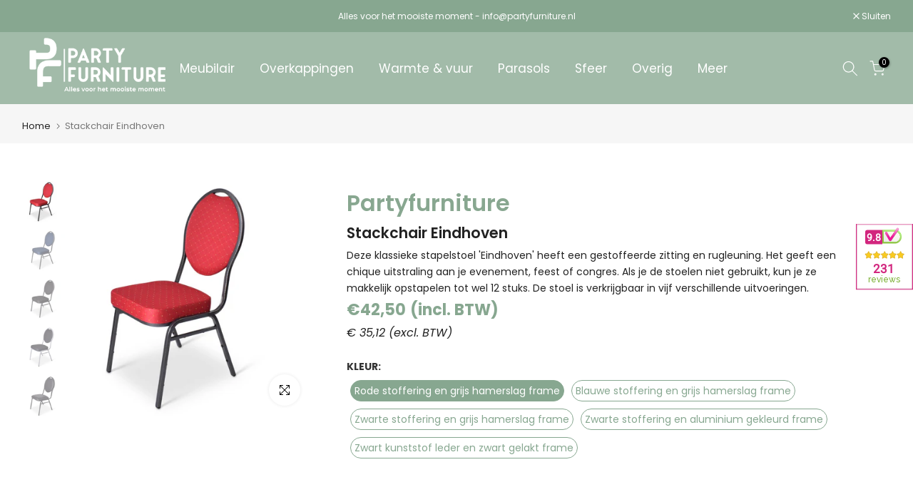

--- FILE ---
content_type: text/html; charset=utf-8
request_url: https://www.partyfurniture.nl/products/stoel-eindhoven
body_size: 41220
content:
<!doctype html><html class="t4sp-theme t4s-wrapper__contentFull rtl_false swatch_color_style_2 pr_border_style_1 pr_img_effect_2 enable_eff_img1_true badge_shape_1 css_for_wis_app_true shadow_round_img_true t4s-header__inline is-remove-unavai-2 t4_compare_true t4s-cart-count-0 t4s-pr-ellipsis-false
 no-js" lang="nl">
  <head>
        <meta charset="utf-8">
    <meta http-equiv="X-UA-Compatible" content="IE=edge">
    <meta name="viewport" content="width=device-width, initial-scale=1, height=device-height, minimum-scale=1.0, maximum-scale=1.0">
    <meta name="theme-color" content="#fff">
    <link rel="canonical" href="https://www.partyfurniture.nl/products/stoel-eindhoven">
    <link rel="preconnect" href="https://cdn.shopify.com" crossorigin>
     <!-- Google Tag Manager -->
      <script>(function(w,d,s,l,i){w[l]=w[l]||[];w[l].push({'gtm.start':
        new Date().getTime(),event:'gtm.js'});var f=d.getElementsByTagName(s)[0],
        j=d.createElement(s),dl=l!='dataLayer'?'&l='+l:'';j.async=true;j.src=
        'https://www.googletagmanager.com/gtm.js?id='+i+dl;f.parentNode.insertBefore(j,f);
        })(window,document,'script','dataLayer','GTM-N5F37SW');</script>
     <!-- End Google Tag Manager --><link rel="shortcut icon" type="image/png" href="//www.partyfurniture.nl/cdn/shop/files/favicon.png?v=1709633938&width=32"><link rel="apple-touch-icon-precomposed" type="image/png" sizes="152x152" href="//www.partyfurniture.nl/cdn/shop/files/favicon.png?v=1709633938&width=152"><title>Klassieke stapelstoel &ndash; Partyfurniture</title>
    <meta name="description" content="Deze klassieke stapelstoel &#39;Eindhoven&#39; heeft een gestoffeerde zitting en rugleuning. Het geeft een chique uitstraling aan je evenement, feest of congres. Als je de stoelen niet gebruikt, kun je ze makkelijk opstapelen tot wel 12 stuks. De stoel is verkrijgbaar in vijf verschillende uitvoeringen, bekijk ze hier"><meta name="keywords" content="Stackchair Eindhoven, Partyfurniture, www.partyfurniture.nl"/><meta name="author" content="The4">

<meta property="og:site_name" content="Partyfurniture">
<meta property="og:url" content="https://www.partyfurniture.nl/products/stoel-eindhoven">
<meta property="og:title" content="Klassieke stapelstoel">
<meta property="og:type" content="product">
<meta property="og:description" content="Deze klassieke stapelstoel &#39;Eindhoven&#39; heeft een gestoffeerde zitting en rugleuning. Het geeft een chique uitstraling aan je evenement, feest of congres. Als je de stoelen niet gebruikt, kun je ze makkelijk opstapelen tot wel 12 stuks. De stoel is verkrijgbaar in vijf verschillende uitvoeringen, bekijk ze hier"><meta property="og:image" content="http://www.partyfurniture.nl/cdn/shop/files/stapelstoel-stackchair-eindhoven-hamerslag-zitting_rood-met-gouden-stip.png?v=1718802504">
  <meta property="og:image:secure_url" content="https://www.partyfurniture.nl/cdn/shop/files/stapelstoel-stackchair-eindhoven-hamerslag-zitting_rood-met-gouden-stip.png?v=1718802504">
  <meta property="og:image:width" content="1080">
  <meta property="og:image:height" content="1080"><meta property="og:price:amount" content="42,50">
  <meta property="og:price:currency" content="EUR"><meta name="twitter:card" content="summary_large_image">
<meta name="twitter:title" content="Klassieke stapelstoel">
<meta name="twitter:description" content="Deze klassieke stapelstoel &#39;Eindhoven&#39; heeft een gestoffeerde zitting en rugleuning. Het geeft een chique uitstraling aan je evenement, feest of congres. Als je de stoelen niet gebruikt, kun je ze makkelijk opstapelen tot wel 12 stuks. De stoel is verkrijgbaar in vijf verschillende uitvoeringen, bekijk ze hier"><script src="//www.partyfurniture.nl/cdn/shop/t/24/assets/lazysizes.min.js?v=19113999703148210021709041929" async="async"></script>
    <script src="//www.partyfurniture.nl/cdn/shop/t/24/assets/global.min.js?v=4393933175034925681709041929" defer="defer"></script>

    <script>window.performance && window.performance.mark && window.performance.mark('shopify.content_for_header.start');</script><meta name="google-site-verification" content="RAl50zve-t_TEIdn-3HqF4N3tpwHCIRjm3jOpwjQa10">
<meta id="shopify-digital-wallet" name="shopify-digital-wallet" content="/9802711100/digital_wallets/dialog">
<meta name="shopify-checkout-api-token" content="30ba16b8ca1a2e5fd74af68c72f8a70e">
<meta id="in-context-paypal-metadata" data-shop-id="9802711100" data-venmo-supported="false" data-environment="production" data-locale="nl_NL" data-paypal-v4="true" data-currency="EUR">
<link rel="alternate" type="application/json+oembed" href="https://www.partyfurniture.nl/products/stoel-eindhoven.oembed">
<script async="async" src="/checkouts/internal/preloads.js?locale=nl-NL"></script>
<link rel="preconnect" href="https://shop.app" crossorigin="anonymous">
<script async="async" src="https://shop.app/checkouts/internal/preloads.js?locale=nl-NL&shop_id=9802711100" crossorigin="anonymous"></script>
<script id="apple-pay-shop-capabilities" type="application/json">{"shopId":9802711100,"countryCode":"NL","currencyCode":"EUR","merchantCapabilities":["supports3DS"],"merchantId":"gid:\/\/shopify\/Shop\/9802711100","merchantName":"Partyfurniture","requiredBillingContactFields":["postalAddress","email"],"requiredShippingContactFields":["postalAddress","email"],"shippingType":"shipping","supportedNetworks":["visa","maestro","masterCard","amex"],"total":{"type":"pending","label":"Partyfurniture","amount":"1.00"},"shopifyPaymentsEnabled":true,"supportsSubscriptions":true}</script>
<script id="shopify-features" type="application/json">{"accessToken":"30ba16b8ca1a2e5fd74af68c72f8a70e","betas":["rich-media-storefront-analytics"],"domain":"www.partyfurniture.nl","predictiveSearch":true,"shopId":9802711100,"locale":"nl"}</script>
<script>var Shopify = Shopify || {};
Shopify.shop = "partyfurniture.myshopify.com";
Shopify.locale = "nl";
Shopify.currency = {"active":"EUR","rate":"1.0"};
Shopify.country = "NL";
Shopify.theme = {"name":"kalles-v4-3-1-official","id":159484281175,"schema_name":"Kalles","schema_version":"4.3.1","theme_store_id":null,"role":"main"};
Shopify.theme.handle = "null";
Shopify.theme.style = {"id":null,"handle":null};
Shopify.cdnHost = "www.partyfurniture.nl/cdn";
Shopify.routes = Shopify.routes || {};
Shopify.routes.root = "/";</script>
<script type="module">!function(o){(o.Shopify=o.Shopify||{}).modules=!0}(window);</script>
<script>!function(o){function n(){var o=[];function n(){o.push(Array.prototype.slice.apply(arguments))}return n.q=o,n}var t=o.Shopify=o.Shopify||{};t.loadFeatures=n(),t.autoloadFeatures=n()}(window);</script>
<script>
  window.ShopifyPay = window.ShopifyPay || {};
  window.ShopifyPay.apiHost = "shop.app\/pay";
  window.ShopifyPay.redirectState = null;
</script>
<script id="shop-js-analytics" type="application/json">{"pageType":"product"}</script>
<script defer="defer" async type="module" src="//www.partyfurniture.nl/cdn/shopifycloud/shop-js/modules/v2/client.init-shop-cart-sync_CwGft62q.nl.esm.js"></script>
<script defer="defer" async type="module" src="//www.partyfurniture.nl/cdn/shopifycloud/shop-js/modules/v2/chunk.common_BAeYDmFP.esm.js"></script>
<script defer="defer" async type="module" src="//www.partyfurniture.nl/cdn/shopifycloud/shop-js/modules/v2/chunk.modal_B9qqLDBC.esm.js"></script>
<script type="module">
  await import("//www.partyfurniture.nl/cdn/shopifycloud/shop-js/modules/v2/client.init-shop-cart-sync_CwGft62q.nl.esm.js");
await import("//www.partyfurniture.nl/cdn/shopifycloud/shop-js/modules/v2/chunk.common_BAeYDmFP.esm.js");
await import("//www.partyfurniture.nl/cdn/shopifycloud/shop-js/modules/v2/chunk.modal_B9qqLDBC.esm.js");

  window.Shopify.SignInWithShop?.initShopCartSync?.({"fedCMEnabled":true,"windoidEnabled":true});

</script>
<script>
  window.Shopify = window.Shopify || {};
  if (!window.Shopify.featureAssets) window.Shopify.featureAssets = {};
  window.Shopify.featureAssets['shop-js'] = {"shop-cart-sync":["modules/v2/client.shop-cart-sync_DYxNzuQz.nl.esm.js","modules/v2/chunk.common_BAeYDmFP.esm.js","modules/v2/chunk.modal_B9qqLDBC.esm.js"],"init-fed-cm":["modules/v2/client.init-fed-cm_CjDsDcAw.nl.esm.js","modules/v2/chunk.common_BAeYDmFP.esm.js","modules/v2/chunk.modal_B9qqLDBC.esm.js"],"shop-cash-offers":["modules/v2/client.shop-cash-offers_ClkbB2SN.nl.esm.js","modules/v2/chunk.common_BAeYDmFP.esm.js","modules/v2/chunk.modal_B9qqLDBC.esm.js"],"shop-login-button":["modules/v2/client.shop-login-button_WLp3fA_k.nl.esm.js","modules/v2/chunk.common_BAeYDmFP.esm.js","modules/v2/chunk.modal_B9qqLDBC.esm.js"],"pay-button":["modules/v2/client.pay-button_CMzcDx7A.nl.esm.js","modules/v2/chunk.common_BAeYDmFP.esm.js","modules/v2/chunk.modal_B9qqLDBC.esm.js"],"shop-button":["modules/v2/client.shop-button_C5HrfeZa.nl.esm.js","modules/v2/chunk.common_BAeYDmFP.esm.js","modules/v2/chunk.modal_B9qqLDBC.esm.js"],"avatar":["modules/v2/client.avatar_BTnouDA3.nl.esm.js"],"init-windoid":["modules/v2/client.init-windoid_BPUgzmVN.nl.esm.js","modules/v2/chunk.common_BAeYDmFP.esm.js","modules/v2/chunk.modal_B9qqLDBC.esm.js"],"init-shop-for-new-customer-accounts":["modules/v2/client.init-shop-for-new-customer-accounts_C_53TFWp.nl.esm.js","modules/v2/client.shop-login-button_WLp3fA_k.nl.esm.js","modules/v2/chunk.common_BAeYDmFP.esm.js","modules/v2/chunk.modal_B9qqLDBC.esm.js"],"init-shop-email-lookup-coordinator":["modules/v2/client.init-shop-email-lookup-coordinator_BuZJWlrC.nl.esm.js","modules/v2/chunk.common_BAeYDmFP.esm.js","modules/v2/chunk.modal_B9qqLDBC.esm.js"],"init-shop-cart-sync":["modules/v2/client.init-shop-cart-sync_CwGft62q.nl.esm.js","modules/v2/chunk.common_BAeYDmFP.esm.js","modules/v2/chunk.modal_B9qqLDBC.esm.js"],"shop-toast-manager":["modules/v2/client.shop-toast-manager_3XRE_uEZ.nl.esm.js","modules/v2/chunk.common_BAeYDmFP.esm.js","modules/v2/chunk.modal_B9qqLDBC.esm.js"],"init-customer-accounts":["modules/v2/client.init-customer-accounts_DmSKRkZb.nl.esm.js","modules/v2/client.shop-login-button_WLp3fA_k.nl.esm.js","modules/v2/chunk.common_BAeYDmFP.esm.js","modules/v2/chunk.modal_B9qqLDBC.esm.js"],"init-customer-accounts-sign-up":["modules/v2/client.init-customer-accounts-sign-up_CeYkBAph.nl.esm.js","modules/v2/client.shop-login-button_WLp3fA_k.nl.esm.js","modules/v2/chunk.common_BAeYDmFP.esm.js","modules/v2/chunk.modal_B9qqLDBC.esm.js"],"shop-follow-button":["modules/v2/client.shop-follow-button_EFIbvYjS.nl.esm.js","modules/v2/chunk.common_BAeYDmFP.esm.js","modules/v2/chunk.modal_B9qqLDBC.esm.js"],"checkout-modal":["modules/v2/client.checkout-modal_D8HUqXhX.nl.esm.js","modules/v2/chunk.common_BAeYDmFP.esm.js","modules/v2/chunk.modal_B9qqLDBC.esm.js"],"shop-login":["modules/v2/client.shop-login_BUSqPzuV.nl.esm.js","modules/v2/chunk.common_BAeYDmFP.esm.js","modules/v2/chunk.modal_B9qqLDBC.esm.js"],"lead-capture":["modules/v2/client.lead-capture_CFcRSnZi.nl.esm.js","modules/v2/chunk.common_BAeYDmFP.esm.js","modules/v2/chunk.modal_B9qqLDBC.esm.js"],"payment-terms":["modules/v2/client.payment-terms_DBKgFsWx.nl.esm.js","modules/v2/chunk.common_BAeYDmFP.esm.js","modules/v2/chunk.modal_B9qqLDBC.esm.js"]};
</script>
<script>(function() {
  var isLoaded = false;
  function asyncLoad() {
    if (isLoaded) return;
    isLoaded = true;
    var urls = ["https:\/\/easygdpr.b-cdn.net\/v\/1553540745\/gdpr.min.js?shop=partyfurniture.myshopify.com","https:\/\/chimpstatic.com\/mcjs-connected\/js\/users\/571b18cc6e098edd33da1d126\/7af6fbdbfa8905f7aebd57e05.js?shop=partyfurniture.myshopify.com","https:\/\/image-optimizer.salessquad.co.uk\/scripts\/tiny_img_not_found_notifier_f8b8e7c6aea5c585c4571542b71c0f03.js?shop=partyfurniture.myshopify.com","\/\/cdn.shopify.com\/proxy\/39f5a14d7ae26f8d57cb28e1533336d6e1df9bc48694e3eff3c5d107ec34b4a0\/gbglobaltradingbv.activehosted.com\/js\/site-tracking.php?shop=partyfurniture.myshopify.com\u0026sp-cache-control=cHVibGljLCBtYXgtYWdlPTkwMA","https:\/\/cdn.nfcube.com\/instafeed-759fb579eb2ce959756ba0616fba22b5.js?shop=partyfurniture.myshopify.com"];
    for (var i = 0; i < urls.length; i++) {
      var s = document.createElement('script');
      s.type = 'text/javascript';
      s.async = true;
      s.src = urls[i];
      var x = document.getElementsByTagName('script')[0];
      x.parentNode.insertBefore(s, x);
    }
  };
  if(window.attachEvent) {
    window.attachEvent('onload', asyncLoad);
  } else {
    window.addEventListener('load', asyncLoad, false);
  }
})();</script>
<script id="__st">var __st={"a":9802711100,"offset":3600,"reqid":"a772cce6-e60f-4f9d-8c3c-33f2ca84fba9-1769069292","pageurl":"www.partyfurniture.nl\/products\/stoel-eindhoven","u":"b70432e74db9","p":"product","rtyp":"product","rid":2550748053564};</script>
<script>window.ShopifyPaypalV4VisibilityTracking = true;</script>
<script id="captcha-bootstrap">!function(){'use strict';const t='contact',e='account',n='new_comment',o=[[t,t],['blogs',n],['comments',n],[t,'customer']],c=[[e,'customer_login'],[e,'guest_login'],[e,'recover_customer_password'],[e,'create_customer']],r=t=>t.map((([t,e])=>`form[action*='/${t}']:not([data-nocaptcha='true']) input[name='form_type'][value='${e}']`)).join(','),a=t=>()=>t?[...document.querySelectorAll(t)].map((t=>t.form)):[];function s(){const t=[...o],e=r(t);return a(e)}const i='password',u='form_key',d=['recaptcha-v3-token','g-recaptcha-response','h-captcha-response',i],f=()=>{try{return window.sessionStorage}catch{return}},m='__shopify_v',_=t=>t.elements[u];function p(t,e,n=!1){try{const o=window.sessionStorage,c=JSON.parse(o.getItem(e)),{data:r}=function(t){const{data:e,action:n}=t;return t[m]||n?{data:e,action:n}:{data:t,action:n}}(c);for(const[e,n]of Object.entries(r))t.elements[e]&&(t.elements[e].value=n);n&&o.removeItem(e)}catch(o){console.error('form repopulation failed',{error:o})}}const l='form_type',E='cptcha';function T(t){t.dataset[E]=!0}const w=window,h=w.document,L='Shopify',v='ce_forms',y='captcha';let A=!1;((t,e)=>{const n=(g='f06e6c50-85a8-45c8-87d0-21a2b65856fe',I='https://cdn.shopify.com/shopifycloud/storefront-forms-hcaptcha/ce_storefront_forms_captcha_hcaptcha.v1.5.2.iife.js',D={infoText:'Beschermd door hCaptcha',privacyText:'Privacy',termsText:'Voorwaarden'},(t,e,n)=>{const o=w[L][v],c=o.bindForm;if(c)return c(t,g,e,D).then(n);var r;o.q.push([[t,g,e,D],n]),r=I,A||(h.body.append(Object.assign(h.createElement('script'),{id:'captcha-provider',async:!0,src:r})),A=!0)});var g,I,D;w[L]=w[L]||{},w[L][v]=w[L][v]||{},w[L][v].q=[],w[L][y]=w[L][y]||{},w[L][y].protect=function(t,e){n(t,void 0,e),T(t)},Object.freeze(w[L][y]),function(t,e,n,w,h,L){const[v,y,A,g]=function(t,e,n){const i=e?o:[],u=t?c:[],d=[...i,...u],f=r(d),m=r(i),_=r(d.filter((([t,e])=>n.includes(e))));return[a(f),a(m),a(_),s()]}(w,h,L),I=t=>{const e=t.target;return e instanceof HTMLFormElement?e:e&&e.form},D=t=>v().includes(t);t.addEventListener('submit',(t=>{const e=I(t);if(!e)return;const n=D(e)&&!e.dataset.hcaptchaBound&&!e.dataset.recaptchaBound,o=_(e),c=g().includes(e)&&(!o||!o.value);(n||c)&&t.preventDefault(),c&&!n&&(function(t){try{if(!f())return;!function(t){const e=f();if(!e)return;const n=_(t);if(!n)return;const o=n.value;o&&e.removeItem(o)}(t);const e=Array.from(Array(32),(()=>Math.random().toString(36)[2])).join('');!function(t,e){_(t)||t.append(Object.assign(document.createElement('input'),{type:'hidden',name:u})),t.elements[u].value=e}(t,e),function(t,e){const n=f();if(!n)return;const o=[...t.querySelectorAll(`input[type='${i}']`)].map((({name:t})=>t)),c=[...d,...o],r={};for(const[a,s]of new FormData(t).entries())c.includes(a)||(r[a]=s);n.setItem(e,JSON.stringify({[m]:1,action:t.action,data:r}))}(t,e)}catch(e){console.error('failed to persist form',e)}}(e),e.submit())}));const S=(t,e)=>{t&&!t.dataset[E]&&(n(t,e.some((e=>e===t))),T(t))};for(const o of['focusin','change'])t.addEventListener(o,(t=>{const e=I(t);D(e)&&S(e,y())}));const B=e.get('form_key'),M=e.get(l),P=B&&M;t.addEventListener('DOMContentLoaded',(()=>{const t=y();if(P)for(const e of t)e.elements[l].value===M&&p(e,B);[...new Set([...A(),...v().filter((t=>'true'===t.dataset.shopifyCaptcha))])].forEach((e=>S(e,t)))}))}(h,new URLSearchParams(w.location.search),n,t,e,['guest_login'])})(!0,!0)}();</script>
<script integrity="sha256-4kQ18oKyAcykRKYeNunJcIwy7WH5gtpwJnB7kiuLZ1E=" data-source-attribution="shopify.loadfeatures" defer="defer" src="//www.partyfurniture.nl/cdn/shopifycloud/storefront/assets/storefront/load_feature-a0a9edcb.js" crossorigin="anonymous"></script>
<script crossorigin="anonymous" defer="defer" src="//www.partyfurniture.nl/cdn/shopifycloud/storefront/assets/shopify_pay/storefront-65b4c6d7.js?v=20250812"></script>
<script data-source-attribution="shopify.dynamic_checkout.dynamic.init">var Shopify=Shopify||{};Shopify.PaymentButton=Shopify.PaymentButton||{isStorefrontPortableWallets:!0,init:function(){window.Shopify.PaymentButton.init=function(){};var t=document.createElement("script");t.src="https://www.partyfurniture.nl/cdn/shopifycloud/portable-wallets/latest/portable-wallets.nl.js",t.type="module",document.head.appendChild(t)}};
</script>
<script data-source-attribution="shopify.dynamic_checkout.buyer_consent">
  function portableWalletsHideBuyerConsent(e){var t=document.getElementById("shopify-buyer-consent"),n=document.getElementById("shopify-subscription-policy-button");t&&n&&(t.classList.add("hidden"),t.setAttribute("aria-hidden","true"),n.removeEventListener("click",e))}function portableWalletsShowBuyerConsent(e){var t=document.getElementById("shopify-buyer-consent"),n=document.getElementById("shopify-subscription-policy-button");t&&n&&(t.classList.remove("hidden"),t.removeAttribute("aria-hidden"),n.addEventListener("click",e))}window.Shopify?.PaymentButton&&(window.Shopify.PaymentButton.hideBuyerConsent=portableWalletsHideBuyerConsent,window.Shopify.PaymentButton.showBuyerConsent=portableWalletsShowBuyerConsent);
</script>
<script data-source-attribution="shopify.dynamic_checkout.cart.bootstrap">document.addEventListener("DOMContentLoaded",(function(){function t(){return document.querySelector("shopify-accelerated-checkout-cart, shopify-accelerated-checkout")}if(t())Shopify.PaymentButton.init();else{new MutationObserver((function(e,n){t()&&(Shopify.PaymentButton.init(),n.disconnect())})).observe(document.body,{childList:!0,subtree:!0})}}));
</script>
<link id="shopify-accelerated-checkout-styles" rel="stylesheet" media="screen" href="https://www.partyfurniture.nl/cdn/shopifycloud/portable-wallets/latest/accelerated-checkout-backwards-compat.css" crossorigin="anonymous">
<style id="shopify-accelerated-checkout-cart">
        #shopify-buyer-consent {
  margin-top: 1em;
  display: inline-block;
  width: 100%;
}

#shopify-buyer-consent.hidden {
  display: none;
}

#shopify-subscription-policy-button {
  background: none;
  border: none;
  padding: 0;
  text-decoration: underline;
  font-size: inherit;
  cursor: pointer;
}

#shopify-subscription-policy-button::before {
  box-shadow: none;
}

      </style>

<script>window.performance && window.performance.mark && window.performance.mark('shopify.content_for_header.end');</script>
<link rel="preconnect" href="https://fonts.googleapis.com">
    <link rel="preconnect" href="https://fonts.gstatic.com" crossorigin><link rel="stylesheet" href="https://fonts.googleapis.com/css?family=Poppins:300,300i,400,400i,500,500i,600,600i,700,700i,800,800i&display=swap" media="print" onload="this.media='all'"><link href="//www.partyfurniture.nl/cdn/shop/t/24/assets/base.css?v=161687776276172315011719342676" rel="stylesheet" type="text/css" media="all" /><style data-shopify>:root {
        
         /* CSS Variables */
        --wrapper-mw      : 1420px;
        --font-family-1   : Poppins;
        --font-family-2   : Poppins;
        --font-family-3   : Poppins;
        --font-body-family   : Poppins;
        --font-heading-family: Poppins;
       
        
        --t4s-success-color       : #428445;
        --t4s-success-color-rgb   : 66, 132, 69;
        --t4s-warning-color       : #e0b252;
        --t4s-warning-color-rgb   : 224, 178, 82;
        --t4s-error-color         : #EB001B;
        --t4s-error-color-rgb     : 235, 0, 27;
        --t4s-light-color         : #ffffff;
        --t4s-dark-color          : #222222;
        --t4s-highlight-color     : #ec0101;
        --t4s-tooltip-background  : #383838;
        --t4s-tooltip-color       : #fff;
        --primary-sw-color        : #87a790;
        --primary-sw-color-rgb    : 135, 167, 144;
        --border-sw-color         : #87a790;
        --secondary-sw-color      : #87a790;
        --primary-price-color     : #87a790;
        --secondary-price-color   : #87a790;
        
        --t4s-body-background     : #fff;
        --text-color              : #222222;
        --text-color-rgb          : 34, 34, 34;
        --heading-color           : #333333;
        --accent-color            : #87a790;
        --accent-color-rgb        : 135, 167, 144;
        --accent-color-darken     : #5f8269;
        --accent-color-hover      : var(--accent-color-darken);
        --secondary-color         : #87a790;
        --secondary-color-rgb     : 135, 167, 144;
        --link-color              : #ac672c;
        --link-color-hover        : #87a790;
        --border-color            : #737373;
        --border-color-rgb        : 115, 115, 115;
        --border-primary-color    : #87a790;
        --button-background       : #222222;
        --button-color            : #fff;
        --button-background-hover : #87a790;
        --button-color-hover      : #fff;

        --sale-badge-background    : #ff4e00;
        --sale-badge-color         : #fff;
        --new-badge-background     : #87a790;
        --new-badge-color          : #fff;
        --preorder-badge-background: #333333;
        --preorder-badge-color     : #fff;
        --soldout-badge-background : #999999;
        --soldout-badge-color      : #fff;
        --custom-badge-background  : #87a790;
        --custom-badge-color       : #fff;/* Shopify related variables */
        --payment-terms-background-color: ;
        
        --lz-background: #f5f5f5;
        --lz-img: url("//www.partyfurniture.nl/cdn/shop/t/24/assets/t4s_loader.svg?v=68886438577987473611709127347");}

    html {
      font-size: 62.5%;
      height: 100%;
    }

    body {
      margin: 0;
      overflow-x: hidden;
      font-size:14px;
      letter-spacing: 0px;
      color: var(--text-color);
      font-family: var(--font-body-family);
      line-height: 1.7;
      font-weight: 400;
      -webkit-font-smoothing: auto;
      -moz-osx-font-smoothing: auto;
    }
    /*
    @media screen and (min-width: 750px) {
      body {
        font-size: 1.6rem;
      }
    }
    */

    h1, h2, h3, h4, h5, h6, .t4s_as_title {
      color: var(--heading-color);
      font-family: var(--font-heading-family);
      line-height: 2;
      font-weight: 600;
      letter-spacing: 0px;
    }
    h1 { font-size: 32px }
    h2 { font-size: 29px }
    h3 { font-size: 23px }
    h4 { font-size: 18px }
    h5 { font-size: 15px }
    h6 { font-size: 15px }
    a,.t4s_as_link {
      /* font-family: var(--font-link-family); */
      color: var(--link-color);
    }
    a:hover,.t4s_as_link:hover {
      color: var(--link-color-hover);
    }
    button,
    input,
    optgroup,
    select,
    textarea {
      border-color: var(--border-color);
    }
    .t4s_as_button,
    button,
    input[type="button"]:not(.t4s-btn),
    input[type="reset"],
    input[type="submit"]:not(.t4s-btn) {
      font-family: var(--font-button-family);
      color: var(--button-color);
      background-color: var(--button-background);
      border-color: var(--button-background);
    }
    .t4s_as_button:hover,
    button:hover,
    input[type="button"]:not(.t4s-btn):hover, 
    input[type="reset"]:hover,
    input[type="submit"]:not(.t4s-btn):hover  {
      color: var(--button-color-hover);
      background-color: var(--button-background-hover);
      border-color: var(--button-background-hover);
    }
    
    .t4s-cp,.t4s-color-accent { color : var(--accent-color) }.t4s-ct,.t4s-color-text { color : var(--text-color) }.t4s-ch,.t4ss-color-heading { color : var(--heading-color) }.t4s-csecondary { color : var(--secondary-color) }
    
    .t4s-fnt-fm-1 {
      font-family: var(--font-family-1) !important;
    }
    .t4s-fnt-fm-2 {
      font-family: var(--font-family-2) !important;
    }
    .t4s-fnt-fm-3 {
      font-family: var(--font-family-3) !important;
    }
    .t4s-cr {
        color: var(--t4s-highlight-color);
    }
    .t4s-price__sale { color: var(--primary-price-color); }.t4s-fix-overflow.t4s-row { max-width: 100vw;margin-left: auto;margin-right: auto;}.lazyloadt4s-opt {opacity: 1 !important;transition: opacity 0s, transform 1s !important;}.t4s-d-block {display: block;}.t4s-d-none {display: none;}@media (min-width: 768px) {.t4s-d-md-block {display: block;}.t4s-d-md-none {display: none; }}@media (min-width: 1025px) {.t4s-d-lg-block {display: block;}.t4s-d-lg-none {display: none; }}</style><script>
  const isBehaviorSmooth = 'scrollBehavior' in document.documentElement.style && getComputedStyle(document.documentElement).scrollBehavior === 'smooth';
  const t4sXMLHttpRequest = window.XMLHttpRequest, documentElementT4s = document.documentElement; documentElementT4s.className = documentElementT4s.className.replace('no-js', 'js');function loadImageT4s(_this) { _this.classList.add('lazyloadt4sed')};(function() { const matchMediaHoverT4s = (window.matchMedia('(-moz-touch-enabled: 1), (hover: none)')).matches; documentElementT4s.className += ((window.CSS && window.CSS.supports('(position: sticky) or (position: -webkit-sticky)')) ? ' t4sp-sticky' : ' t4sp-no-sticky'); documentElementT4s.className += matchMediaHoverT4s ? ' t4sp-no-hover' : ' t4sp-hover'; window.onpageshow = function() { if (performance.navigation.type === 2) {document.dispatchEvent(new CustomEvent('cart:refresh'))} }; if (!matchMediaHoverT4s && window.width > 1024) { document.addEventListener('mousemove', function(evt) { documentElementT4s.classList.replace('t4sp-no-hover','t4sp-hover'); document.dispatchEvent(new CustomEvent('theme:hover')); }, {once : true} ); } }());</script><link rel="stylesheet" href="//www.partyfurniture.nl/cdn/shop/t/24/assets/ecomrise-colors.css?v=111603181540343972631709041929" media="print" onload="this.media='all'"><!-- BEGIN app block: shopify://apps/storeify-request-a-quote/blocks/embed-app/dac9aba2-251e-4c25-abc3-9fc57dbf7885 -->
  
  
  <style type="text/css" id="ify-style-remove">
  
  
  </style>
  <style type="text/css">.ify-hide{display:none;}</style>
  <link rel="preload" href="https://cdn.shopify.com/extensions/019ba141-c096-7c89-8219-5dfc7d202f06/storeify-request-a-quote-78/assets/storeify-requestaquote-styles.css" as="style">
  <link href="//cdn.shopify.com/extensions/019ba141-c096-7c89-8219-5dfc7d202f06/storeify-request-a-quote-78/assets/storeify-requestaquote-styles.css" rel="stylesheet" type="text/css" media="all" />
  <script type="text/javascript">
    var storeifyRequestaquote = storeifyRequestaquote || {};
    storeifyRequestaquote.app_enable = 1; 
    storeifyRequestaquote.locale = "nl";
    storeifyRequestaquote.shop_domain = "www.partyfurniture.nl";
    storeifyRequestaquote.shop_url = "https:\/\/www.partyfurniture.nl";
    
      storeifyRequestaquote.product = {
        id:2550748053564,
        available:true,
        title:"Stackchair Eindhoven",
        handle:"stoel-eindhoven",
        price:4250,
        price_max:5250,
        price_min:4250,
        price_varies:true,
        tags:["1. Model:Stapelstoel","Kleur: Blauw","Kleur: Rood","Kleur: Zwart"],
        type:"Stoelen \u0026 krukken",
        vendor:"Partyfurniture",
        handle:"stoel-eindhoven",
        variants_count:5,
      };

      storeifyRequestaquote.product.options = [{"name":"kleur","position":1,"values":["Rode stoffering en grijs hamerslag frame","Blauwe stoffering en grijs hamerslag frame","Zwarte stoffering en grijs hamerslag frame","Zwarte stoffering en aluminium gekleurd frame","Zwart kunststof leder en zwart gelakt frame"]}];
      
      storeifyRequestaquote.product.collection = [261824774262,612770087255,629161591127];
    
    
    

    storeifyRequestaquote.page = {
    type : 'product',
    path : '/products/stoel-eindhoven',
    };
    storeifyRequestaquote.money_format = '€{{amount_with_comma_separator}}';
    storeifyRequestaquote.storeify_requestaquote_json = "/apps/request-a-quote/params";
    storeifyRequestaquote.root_url = '/';
       storeifyRequestaquote.lang = {"btn_addquote":"Add to Quote","call_for_price":"Offerte aanvragen","btn_view":"View Quote","btn_continue":"Continue Shop","add_title":"Add \"{{product}}\" to quote","tbl_img":"Image","tbl_name":"Name","tbl_sku":"Sku","tbl_option":"Option","tbl_qty":"QTY","quote_empty":"Your quote is currently empty.","your_price":"Your Price","old_price":"Price","print":"Print PDF","total":"Total","btn_see_price":"Login to see price","draft_order":"Draft Order","date":"Date","status":"Status","view":"View","quote_history":"Quote history","load_more":"Load more \u003e\u003e","subtotal":"Subtotal","total_tax":"Total Tax","total_price":"Total Price","excl_shipping":"(Excl. Shipping)","excl_tax_shipping":"(Excl. Tax \u0026 Shipping)","input_required":"This field is required.","input_email":"Email Address is invalid: Please enter a valid email address.","search_product":"Search product","search_no_result":"No results found for “{{search_text}}”. Check the spelling or use a different word or phrase.","shipping":"Shipping","discount":"Discount","free":"Free","shipping_options":"Shipping Options","msg_size_attach":"Files \"{name}\" ({size}) exceeds maximum allowed upload size of {maxSize}.","msg_attach_tooless":"You must select at least {n} {files} to upload. Please retry your upload!","msg_calculating_time":"calculating time remaining","msg_processing":"Processing ...","upload_li_success":" Uploaded file \"{name}\" Successfully.","upload_li_fail":" Uploaded file \"{name}\" Fail.","content_pdf":"PDF Content"}; 
    
      storeifyRequestaquote.show_input_price = 0;
    
    storeifyRequestaquote.hide_variants_outofstock = 0;
     
    storeifyRequestaquote.search_product = 0;
     
    storeifyRequestaquote.btn_cart_to_quote = 0;
    storeifyRequestaquote.callbackTracking = function(data){  };
    storeifyRequestaquote.gtmId = "";
  </script>

  

  

  
  
  
  
  
  
  
  <style type="text/css">.ify-quote-group {    margin: 0;    margin-left: 20px;}button.ify-button-code {    background: #ffa503;    width: -webkit-fill-available;    height: 60px;    border-radius: 50px;    font-weight: 600;    text-transform: uppercase;}button.ify-button-code:hover {    background: rgba(255, 78, 0, 0.8);}</style>
  

  <!-- ======================    Footer   ==========================  -->

  
  
    <script src="https://cdn.shopify.com/extensions/019ba141-c096-7c89-8219-5dfc7d202f06/storeify-request-a-quote-78/assets/jquery-2.2.4.min.js" defer="defer"></script>
  
  
  
  
  
  
    <script src="https://cdn.shopify.com/extensions/019ba141-c096-7c89-8219-5dfc7d202f06/storeify-request-a-quote-78/assets/jquery.validate.min.js" defer></script>
    <script src="https://cdn.shopify.com/extensions/019ba141-c096-7c89-8219-5dfc7d202f06/storeify-request-a-quote-78/assets/additional-methods.min.js" defer></script>
  
  <script src="https://quote.storeify.app/js/stores/partyfurniture.myshopify.com/storeify-requestaquote-params.js?v=1717227428" defer></script>
  
  <script src="https://cdn.shopify.com/extensions/019ba141-c096-7c89-8219-5dfc7d202f06/storeify-request-a-quote-78/assets/storeify-requestaquote-v2-mode-0.js" defer></script>
  
  <!--end status-->


<!-- END app block --><!-- BEGIN app block: shopify://apps/exemptify/blocks/ExemptifyApp/53648040-92ea-472b-92a5-eb781e92b01b --><!-- Begin Exemptify messages -->
  <script>
  
    var m4u_invalid_id = "Dit BTW-nummer lijkt ongeldig te zijn. Gelieve contact met ons op te nemen.";
    var m4u_vies_down = "De EU-validatiedienst is niet beschikbaar. Gelieve contact met ons op te nemen.";
    var m4u_validated = "Uw BTW ID is succesvol gevalideerd.";
    var m4u_deleted = "Het BTW-nummer is verwijderd.";
    var m4u_no_country = "Voer een geldige landcode in (bijv. BE, DK, FR, DE,...)";
    var m4u_same_country = "Wij mogen geen van BTW vrijgestelde facturen uitreiken voor bedrijven in hetzelfde land.";
    var m4u_format_error = "Voer een geldig EU-BTW-nummer in.";
  
    var m4u_ptxt = "";
    var m4u_ex_vat_postfix_txt = "";
    var m4u_no_email = "Please enter a valid Email address.";
  
</script>
  <!-- End Exemptify messages -->
  <script src="https://cdn.shopify.com/extensions/0199946b-5a78-7e3e-855c-f375a81ed80b/exemptify-422/assets/exemptify-jquery-3.6.0.min.js"></script>
  <!-- Begin Exemptify price display -->
  <script async src="//www.modules4u.biz/shopify/exemptify/js/fix_prices_v1.js.php?shop=partyfurniture.myshopify.com&country=NL&vat=21&multi_country=all_cty&style=Y29sb3I6O2ZvbnQtc2l6ZTogMWVtO2ZvbnQtd2VpZ2h0OiBub3JtYWw7&inc_style=Y29sb3I6O2ZvbnQtc2l6ZTogMWVtO2ZvbnQtd2VpZ2h0OiBub3JtYWw7&eu_oss&vat_included_setting=true&no_local_id&tax_included=true&shop_currency=EUR&actual_currency=EUR&num_currencies=1&customer_exempt=&current_country=NL&"></script>
<!-- End Exemptify price display -->

<!-- END app block --><link href="https://monorail-edge.shopifysvc.com" rel="dns-prefetch">
<script>(function(){if ("sendBeacon" in navigator && "performance" in window) {try {var session_token_from_headers = performance.getEntriesByType('navigation')[0].serverTiming.find(x => x.name == '_s').description;} catch {var session_token_from_headers = undefined;}var session_cookie_matches = document.cookie.match(/_shopify_s=([^;]*)/);var session_token_from_cookie = session_cookie_matches && session_cookie_matches.length === 2 ? session_cookie_matches[1] : "";var session_token = session_token_from_headers || session_token_from_cookie || "";function handle_abandonment_event(e) {var entries = performance.getEntries().filter(function(entry) {return /monorail-edge.shopifysvc.com/.test(entry.name);});if (!window.abandonment_tracked && entries.length === 0) {window.abandonment_tracked = true;var currentMs = Date.now();var navigation_start = performance.timing.navigationStart;var payload = {shop_id: 9802711100,url: window.location.href,navigation_start,duration: currentMs - navigation_start,session_token,page_type: "product"};window.navigator.sendBeacon("https://monorail-edge.shopifysvc.com/v1/produce", JSON.stringify({schema_id: "online_store_buyer_site_abandonment/1.1",payload: payload,metadata: {event_created_at_ms: currentMs,event_sent_at_ms: currentMs}}));}}window.addEventListener('pagehide', handle_abandonment_event);}}());</script>
<script id="web-pixels-manager-setup">(function e(e,d,r,n,o){if(void 0===o&&(o={}),!Boolean(null===(a=null===(i=window.Shopify)||void 0===i?void 0:i.analytics)||void 0===a?void 0:a.replayQueue)){var i,a;window.Shopify=window.Shopify||{};var t=window.Shopify;t.analytics=t.analytics||{};var s=t.analytics;s.replayQueue=[],s.publish=function(e,d,r){return s.replayQueue.push([e,d,r]),!0};try{self.performance.mark("wpm:start")}catch(e){}var l=function(){var e={modern:/Edge?\/(1{2}[4-9]|1[2-9]\d|[2-9]\d{2}|\d{4,})\.\d+(\.\d+|)|Firefox\/(1{2}[4-9]|1[2-9]\d|[2-9]\d{2}|\d{4,})\.\d+(\.\d+|)|Chrom(ium|e)\/(9{2}|\d{3,})\.\d+(\.\d+|)|(Maci|X1{2}).+ Version\/(15\.\d+|(1[6-9]|[2-9]\d|\d{3,})\.\d+)([,.]\d+|)( \(\w+\)|)( Mobile\/\w+|) Safari\/|Chrome.+OPR\/(9{2}|\d{3,})\.\d+\.\d+|(CPU[ +]OS|iPhone[ +]OS|CPU[ +]iPhone|CPU IPhone OS|CPU iPad OS)[ +]+(15[._]\d+|(1[6-9]|[2-9]\d|\d{3,})[._]\d+)([._]\d+|)|Android:?[ /-](13[3-9]|1[4-9]\d|[2-9]\d{2}|\d{4,})(\.\d+|)(\.\d+|)|Android.+Firefox\/(13[5-9]|1[4-9]\d|[2-9]\d{2}|\d{4,})\.\d+(\.\d+|)|Android.+Chrom(ium|e)\/(13[3-9]|1[4-9]\d|[2-9]\d{2}|\d{4,})\.\d+(\.\d+|)|SamsungBrowser\/([2-9]\d|\d{3,})\.\d+/,legacy:/Edge?\/(1[6-9]|[2-9]\d|\d{3,})\.\d+(\.\d+|)|Firefox\/(5[4-9]|[6-9]\d|\d{3,})\.\d+(\.\d+|)|Chrom(ium|e)\/(5[1-9]|[6-9]\d|\d{3,})\.\d+(\.\d+|)([\d.]+$|.*Safari\/(?![\d.]+ Edge\/[\d.]+$))|(Maci|X1{2}).+ Version\/(10\.\d+|(1[1-9]|[2-9]\d|\d{3,})\.\d+)([,.]\d+|)( \(\w+\)|)( Mobile\/\w+|) Safari\/|Chrome.+OPR\/(3[89]|[4-9]\d|\d{3,})\.\d+\.\d+|(CPU[ +]OS|iPhone[ +]OS|CPU[ +]iPhone|CPU IPhone OS|CPU iPad OS)[ +]+(10[._]\d+|(1[1-9]|[2-9]\d|\d{3,})[._]\d+)([._]\d+|)|Android:?[ /-](13[3-9]|1[4-9]\d|[2-9]\d{2}|\d{4,})(\.\d+|)(\.\d+|)|Mobile Safari.+OPR\/([89]\d|\d{3,})\.\d+\.\d+|Android.+Firefox\/(13[5-9]|1[4-9]\d|[2-9]\d{2}|\d{4,})\.\d+(\.\d+|)|Android.+Chrom(ium|e)\/(13[3-9]|1[4-9]\d|[2-9]\d{2}|\d{4,})\.\d+(\.\d+|)|Android.+(UC? ?Browser|UCWEB|U3)[ /]?(15\.([5-9]|\d{2,})|(1[6-9]|[2-9]\d|\d{3,})\.\d+)\.\d+|SamsungBrowser\/(5\.\d+|([6-9]|\d{2,})\.\d+)|Android.+MQ{2}Browser\/(14(\.(9|\d{2,})|)|(1[5-9]|[2-9]\d|\d{3,})(\.\d+|))(\.\d+|)|K[Aa][Ii]OS\/(3\.\d+|([4-9]|\d{2,})\.\d+)(\.\d+|)/},d=e.modern,r=e.legacy,n=navigator.userAgent;return n.match(d)?"modern":n.match(r)?"legacy":"unknown"}(),u="modern"===l?"modern":"legacy",c=(null!=n?n:{modern:"",legacy:""})[u],f=function(e){return[e.baseUrl,"/wpm","/b",e.hashVersion,"modern"===e.buildTarget?"m":"l",".js"].join("")}({baseUrl:d,hashVersion:r,buildTarget:u}),m=function(e){var d=e.version,r=e.bundleTarget,n=e.surface,o=e.pageUrl,i=e.monorailEndpoint;return{emit:function(e){var a=e.status,t=e.errorMsg,s=(new Date).getTime(),l=JSON.stringify({metadata:{event_sent_at_ms:s},events:[{schema_id:"web_pixels_manager_load/3.1",payload:{version:d,bundle_target:r,page_url:o,status:a,surface:n,error_msg:t},metadata:{event_created_at_ms:s}}]});if(!i)return console&&console.warn&&console.warn("[Web Pixels Manager] No Monorail endpoint provided, skipping logging."),!1;try{return self.navigator.sendBeacon.bind(self.navigator)(i,l)}catch(e){}var u=new XMLHttpRequest;try{return u.open("POST",i,!0),u.setRequestHeader("Content-Type","text/plain"),u.send(l),!0}catch(e){return console&&console.warn&&console.warn("[Web Pixels Manager] Got an unhandled error while logging to Monorail."),!1}}}}({version:r,bundleTarget:l,surface:e.surface,pageUrl:self.location.href,monorailEndpoint:e.monorailEndpoint});try{o.browserTarget=l,function(e){var d=e.src,r=e.async,n=void 0===r||r,o=e.onload,i=e.onerror,a=e.sri,t=e.scriptDataAttributes,s=void 0===t?{}:t,l=document.createElement("script"),u=document.querySelector("head"),c=document.querySelector("body");if(l.async=n,l.src=d,a&&(l.integrity=a,l.crossOrigin="anonymous"),s)for(var f in s)if(Object.prototype.hasOwnProperty.call(s,f))try{l.dataset[f]=s[f]}catch(e){}if(o&&l.addEventListener("load",o),i&&l.addEventListener("error",i),u)u.appendChild(l);else{if(!c)throw new Error("Did not find a head or body element to append the script");c.appendChild(l)}}({src:f,async:!0,onload:function(){if(!function(){var e,d;return Boolean(null===(d=null===(e=window.Shopify)||void 0===e?void 0:e.analytics)||void 0===d?void 0:d.initialized)}()){var d=window.webPixelsManager.init(e)||void 0;if(d){var r=window.Shopify.analytics;r.replayQueue.forEach((function(e){var r=e[0],n=e[1],o=e[2];d.publishCustomEvent(r,n,o)})),r.replayQueue=[],r.publish=d.publishCustomEvent,r.visitor=d.visitor,r.initialized=!0}}},onerror:function(){return m.emit({status:"failed",errorMsg:"".concat(f," has failed to load")})},sri:function(e){var d=/^sha384-[A-Za-z0-9+/=]+$/;return"string"==typeof e&&d.test(e)}(c)?c:"",scriptDataAttributes:o}),m.emit({status:"loading"})}catch(e){m.emit({status:"failed",errorMsg:(null==e?void 0:e.message)||"Unknown error"})}}})({shopId: 9802711100,storefrontBaseUrl: "https://www.partyfurniture.nl",extensionsBaseUrl: "https://extensions.shopifycdn.com/cdn/shopifycloud/web-pixels-manager",monorailEndpoint: "https://monorail-edge.shopifysvc.com/unstable/produce_batch",surface: "storefront-renderer",enabledBetaFlags: ["2dca8a86"],webPixelsConfigList: [{"id":"3859710295","configuration":"{\"accountID\":\"TXsV7C\",\"webPixelConfig\":\"eyJlbmFibGVBZGRlZFRvQ2FydEV2ZW50cyI6IHRydWV9\"}","eventPayloadVersion":"v1","runtimeContext":"STRICT","scriptVersion":"524f6c1ee37bacdca7657a665bdca589","type":"APP","apiClientId":123074,"privacyPurposes":["ANALYTICS","MARKETING"],"dataSharingAdjustments":{"protectedCustomerApprovalScopes":["read_customer_address","read_customer_email","read_customer_name","read_customer_personal_data","read_customer_phone"]}},{"id":"1140588887","configuration":"{\"config\":\"{\\\"pixel_id\\\":\\\"AW-448589647\\\",\\\"target_country\\\":\\\"NL\\\",\\\"gtag_events\\\":[{\\\"type\\\":\\\"begin_checkout\\\",\\\"action_label\\\":\\\"AW-448589647\\\/ZytkCP_vueMZEM_e89UB\\\"},{\\\"type\\\":\\\"search\\\",\\\"action_label\\\":\\\"AW-448589647\\\/mxNqCPnvueMZEM_e89UB\\\"},{\\\"type\\\":\\\"view_item\\\",\\\"action_label\\\":[\\\"AW-448589647\\\/TuNyCPbvueMZEM_e89UB\\\",\\\"MC-R9ND7CXBVC\\\"]},{\\\"type\\\":\\\"purchase\\\",\\\"action_label\\\":[\\\"AW-448589647\\\/tvBeCPDvueMZEM_e89UB\\\",\\\"MC-R9ND7CXBVC\\\"]},{\\\"type\\\":\\\"page_view\\\",\\\"action_label\\\":[\\\"AW-448589647\\\/OIDGCPPvueMZEM_e89UB\\\",\\\"MC-R9ND7CXBVC\\\"]},{\\\"type\\\":\\\"add_payment_info\\\",\\\"action_label\\\":\\\"AW-448589647\\\/aeGYCILwueMZEM_e89UB\\\"},{\\\"type\\\":\\\"add_to_cart\\\",\\\"action_label\\\":\\\"AW-448589647\\\/ozFxCPzvueMZEM_e89UB\\\"}],\\\"enable_monitoring_mode\\\":false}\"}","eventPayloadVersion":"v1","runtimeContext":"OPEN","scriptVersion":"b2a88bafab3e21179ed38636efcd8a93","type":"APP","apiClientId":1780363,"privacyPurposes":[],"dataSharingAdjustments":{"protectedCustomerApprovalScopes":["read_customer_address","read_customer_email","read_customer_name","read_customer_personal_data","read_customer_phone"]}},{"id":"121110871","configuration":"{\"accountID\":\"2410\",\"shopify_domain\":\"partyfurniture.myshopify.com\"}","eventPayloadVersion":"v1","runtimeContext":"STRICT","scriptVersion":"81798345716f7953fedfdf938da2b76d","type":"APP","apiClientId":69727125505,"privacyPurposes":["ANALYTICS","MARKETING","SALE_OF_DATA"],"dataSharingAdjustments":{"protectedCustomerApprovalScopes":["read_customer_email","read_customer_name","read_customer_personal_data","read_customer_phone"]}},{"id":"159056215","eventPayloadVersion":"v1","runtimeContext":"LAX","scriptVersion":"1","type":"CUSTOM","privacyPurposes":["MARKETING"],"name":"Meta pixel (migrated)"},{"id":"shopify-app-pixel","configuration":"{}","eventPayloadVersion":"v1","runtimeContext":"STRICT","scriptVersion":"0450","apiClientId":"shopify-pixel","type":"APP","privacyPurposes":["ANALYTICS","MARKETING"]},{"id":"shopify-custom-pixel","eventPayloadVersion":"v1","runtimeContext":"LAX","scriptVersion":"0450","apiClientId":"shopify-pixel","type":"CUSTOM","privacyPurposes":["ANALYTICS","MARKETING"]}],isMerchantRequest: false,initData: {"shop":{"name":"Partyfurniture","paymentSettings":{"currencyCode":"EUR"},"myshopifyDomain":"partyfurniture.myshopify.com","countryCode":"NL","storefrontUrl":"https:\/\/www.partyfurniture.nl"},"customer":null,"cart":null,"checkout":null,"productVariants":[{"price":{"amount":42.5,"currencyCode":"EUR"},"product":{"title":"Stackchair Eindhoven","vendor":"Partyfurniture","id":"2550748053564","untranslatedTitle":"Stackchair Eindhoven","url":"\/products\/stoel-eindhoven","type":"Stoelen \u0026 krukken"},"id":"22705118543932","image":{"src":"\/\/www.partyfurniture.nl\/cdn\/shop\/files\/stapelstoel-stackchair-eindhoven-hamerslag-zitting_rood-met-gouden-stip.png?v=1718802504"},"sku":"000125 (660269)","title":"Rode stoffering en grijs hamerslag frame","untranslatedTitle":"Rode stoffering en grijs hamerslag frame"},{"price":{"amount":42.5,"currencyCode":"EUR"},"product":{"title":"Stackchair Eindhoven","vendor":"Partyfurniture","id":"2550748053564","untranslatedTitle":"Stackchair Eindhoven","url":"\/products\/stoel-eindhoven","type":"Stoelen \u0026 krukken"},"id":"22705347428412","image":{"src":"\/\/www.partyfurniture.nl\/cdn\/shop\/files\/stapelstoel-stackchair-eindhoven-hamerslag-zitting_blauw-met-gouden-stip.png?v=1718802503"},"sku":"000127 (660271)","title":"Blauwe stoffering en grijs hamerslag frame","untranslatedTitle":"Blauwe stoffering en grijs hamerslag frame"},{"price":{"amount":42.5,"currencyCode":"EUR"},"product":{"title":"Stackchair Eindhoven","vendor":"Partyfurniture","id":"2550748053564","untranslatedTitle":"Stackchair Eindhoven","url":"\/products\/stoel-eindhoven","type":"Stoelen \u0026 krukken"},"id":"22705347461180","image":{"src":"\/\/www.partyfurniture.nl\/cdn\/shop\/files\/stapelstoel-stackchair-eindhoven-hamerslag-zitting_zwart-met-gouden-stip.png?v=1718802504"},"sku":"000126 (660270)","title":"Zwarte stoffering en grijs hamerslag frame","untranslatedTitle":"Zwarte stoffering en grijs hamerslag frame"},{"price":{"amount":42.5,"currencyCode":"EUR"},"product":{"title":"Stackchair Eindhoven","vendor":"Partyfurniture","id":"2550748053564","untranslatedTitle":"Stackchair Eindhoven","url":"\/products\/stoel-eindhoven","type":"Stoelen \u0026 krukken"},"id":"22705347493948","image":{"src":"\/\/www.partyfurniture.nl\/cdn\/shop\/files\/stapelstoel-stackchair-eindhoven-aluminium-frame-en-kunststof-leder-zitting-zwart.png?v=1718802504"},"sku":"000128 (660641)","title":"Zwarte stoffering en aluminium gekleurd frame","untranslatedTitle":"Zwarte stoffering en aluminium gekleurd frame"},{"price":{"amount":52.5,"currencyCode":"EUR"},"product":{"title":"Stackchair Eindhoven","vendor":"Partyfurniture","id":"2550748053564","untranslatedTitle":"Stackchair Eindhoven","url":"\/products\/stoel-eindhoven","type":"Stoelen \u0026 krukken"},"id":"28703581143100","image":{"src":"\/\/www.partyfurniture.nl\/cdn\/shop\/files\/stapelstoel-stackchair-eindhoven-zwart-frame-en-kunststof-leder.png?v=1718802503"},"sku":"000129 (660177)","title":"Zwart kunststof leder en zwart gelakt frame","untranslatedTitle":"Zwart kunststof leder en zwart gelakt frame"}],"purchasingCompany":null},},"https://www.partyfurniture.nl/cdn","fcfee988w5aeb613cpc8e4bc33m6693e112",{"modern":"","legacy":""},{"shopId":"9802711100","storefrontBaseUrl":"https:\/\/www.partyfurniture.nl","extensionBaseUrl":"https:\/\/extensions.shopifycdn.com\/cdn\/shopifycloud\/web-pixels-manager","surface":"storefront-renderer","enabledBetaFlags":"[\"2dca8a86\"]","isMerchantRequest":"false","hashVersion":"fcfee988w5aeb613cpc8e4bc33m6693e112","publish":"custom","events":"[[\"page_viewed\",{}],[\"product_viewed\",{\"productVariant\":{\"price\":{\"amount\":42.5,\"currencyCode\":\"EUR\"},\"product\":{\"title\":\"Stackchair Eindhoven\",\"vendor\":\"Partyfurniture\",\"id\":\"2550748053564\",\"untranslatedTitle\":\"Stackchair Eindhoven\",\"url\":\"\/products\/stoel-eindhoven\",\"type\":\"Stoelen \u0026 krukken\"},\"id\":\"22705118543932\",\"image\":{\"src\":\"\/\/www.partyfurniture.nl\/cdn\/shop\/files\/stapelstoel-stackchair-eindhoven-hamerslag-zitting_rood-met-gouden-stip.png?v=1718802504\"},\"sku\":\"000125 (660269)\",\"title\":\"Rode stoffering en grijs hamerslag frame\",\"untranslatedTitle\":\"Rode stoffering en grijs hamerslag frame\"}}]]"});</script><script>
  window.ShopifyAnalytics = window.ShopifyAnalytics || {};
  window.ShopifyAnalytics.meta = window.ShopifyAnalytics.meta || {};
  window.ShopifyAnalytics.meta.currency = 'EUR';
  var meta = {"product":{"id":2550748053564,"gid":"gid:\/\/shopify\/Product\/2550748053564","vendor":"Partyfurniture","type":"Stoelen \u0026 krukken","handle":"stoel-eindhoven","variants":[{"id":22705118543932,"price":4250,"name":"Stackchair Eindhoven - Rode stoffering en grijs hamerslag frame","public_title":"Rode stoffering en grijs hamerslag frame","sku":"000125 (660269)"},{"id":22705347428412,"price":4250,"name":"Stackchair Eindhoven - Blauwe stoffering en grijs hamerslag frame","public_title":"Blauwe stoffering en grijs hamerslag frame","sku":"000127 (660271)"},{"id":22705347461180,"price":4250,"name":"Stackchair Eindhoven - Zwarte stoffering en grijs hamerslag frame","public_title":"Zwarte stoffering en grijs hamerslag frame","sku":"000126 (660270)"},{"id":22705347493948,"price":4250,"name":"Stackchair Eindhoven - Zwarte stoffering en aluminium gekleurd frame","public_title":"Zwarte stoffering en aluminium gekleurd frame","sku":"000128 (660641)"},{"id":28703581143100,"price":5250,"name":"Stackchair Eindhoven - Zwart kunststof leder en zwart gelakt frame","public_title":"Zwart kunststof leder en zwart gelakt frame","sku":"000129 (660177)"}],"remote":false},"page":{"pageType":"product","resourceType":"product","resourceId":2550748053564,"requestId":"a772cce6-e60f-4f9d-8c3c-33f2ca84fba9-1769069292"}};
  for (var attr in meta) {
    window.ShopifyAnalytics.meta[attr] = meta[attr];
  }
</script>
<script class="analytics">
  (function () {
    var customDocumentWrite = function(content) {
      var jquery = null;

      if (window.jQuery) {
        jquery = window.jQuery;
      } else if (window.Checkout && window.Checkout.$) {
        jquery = window.Checkout.$;
      }

      if (jquery) {
        jquery('body').append(content);
      }
    };

    var hasLoggedConversion = function(token) {
      if (token) {
        return document.cookie.indexOf('loggedConversion=' + token) !== -1;
      }
      return false;
    }

    var setCookieIfConversion = function(token) {
      if (token) {
        var twoMonthsFromNow = new Date(Date.now());
        twoMonthsFromNow.setMonth(twoMonthsFromNow.getMonth() + 2);

        document.cookie = 'loggedConversion=' + token + '; expires=' + twoMonthsFromNow;
      }
    }

    var trekkie = window.ShopifyAnalytics.lib = window.trekkie = window.trekkie || [];
    if (trekkie.integrations) {
      return;
    }
    trekkie.methods = [
      'identify',
      'page',
      'ready',
      'track',
      'trackForm',
      'trackLink'
    ];
    trekkie.factory = function(method) {
      return function() {
        var args = Array.prototype.slice.call(arguments);
        args.unshift(method);
        trekkie.push(args);
        return trekkie;
      };
    };
    for (var i = 0; i < trekkie.methods.length; i++) {
      var key = trekkie.methods[i];
      trekkie[key] = trekkie.factory(key);
    }
    trekkie.load = function(config) {
      trekkie.config = config || {};
      trekkie.config.initialDocumentCookie = document.cookie;
      var first = document.getElementsByTagName('script')[0];
      var script = document.createElement('script');
      script.type = 'text/javascript';
      script.onerror = function(e) {
        var scriptFallback = document.createElement('script');
        scriptFallback.type = 'text/javascript';
        scriptFallback.onerror = function(error) {
                var Monorail = {
      produce: function produce(monorailDomain, schemaId, payload) {
        var currentMs = new Date().getTime();
        var event = {
          schema_id: schemaId,
          payload: payload,
          metadata: {
            event_created_at_ms: currentMs,
            event_sent_at_ms: currentMs
          }
        };
        return Monorail.sendRequest("https://" + monorailDomain + "/v1/produce", JSON.stringify(event));
      },
      sendRequest: function sendRequest(endpointUrl, payload) {
        // Try the sendBeacon API
        if (window && window.navigator && typeof window.navigator.sendBeacon === 'function' && typeof window.Blob === 'function' && !Monorail.isIos12()) {
          var blobData = new window.Blob([payload], {
            type: 'text/plain'
          });

          if (window.navigator.sendBeacon(endpointUrl, blobData)) {
            return true;
          } // sendBeacon was not successful

        } // XHR beacon

        var xhr = new XMLHttpRequest();

        try {
          xhr.open('POST', endpointUrl);
          xhr.setRequestHeader('Content-Type', 'text/plain');
          xhr.send(payload);
        } catch (e) {
          console.log(e);
        }

        return false;
      },
      isIos12: function isIos12() {
        return window.navigator.userAgent.lastIndexOf('iPhone; CPU iPhone OS 12_') !== -1 || window.navigator.userAgent.lastIndexOf('iPad; CPU OS 12_') !== -1;
      }
    };
    Monorail.produce('monorail-edge.shopifysvc.com',
      'trekkie_storefront_load_errors/1.1',
      {shop_id: 9802711100,
      theme_id: 159484281175,
      app_name: "storefront",
      context_url: window.location.href,
      source_url: "//www.partyfurniture.nl/cdn/s/trekkie.storefront.1bbfab421998800ff09850b62e84b8915387986d.min.js"});

        };
        scriptFallback.async = true;
        scriptFallback.src = '//www.partyfurniture.nl/cdn/s/trekkie.storefront.1bbfab421998800ff09850b62e84b8915387986d.min.js';
        first.parentNode.insertBefore(scriptFallback, first);
      };
      script.async = true;
      script.src = '//www.partyfurniture.nl/cdn/s/trekkie.storefront.1bbfab421998800ff09850b62e84b8915387986d.min.js';
      first.parentNode.insertBefore(script, first);
    };
    trekkie.load(
      {"Trekkie":{"appName":"storefront","development":false,"defaultAttributes":{"shopId":9802711100,"isMerchantRequest":null,"themeId":159484281175,"themeCityHash":"13618105914757594461","contentLanguage":"nl","currency":"EUR","eventMetadataId":"e974beeb-8189-41af-a20f-1df6d749d249"},"isServerSideCookieWritingEnabled":true,"monorailRegion":"shop_domain","enabledBetaFlags":["65f19447"]},"Session Attribution":{},"S2S":{"facebookCapiEnabled":true,"source":"trekkie-storefront-renderer","apiClientId":580111}}
    );

    var loaded = false;
    trekkie.ready(function() {
      if (loaded) return;
      loaded = true;

      window.ShopifyAnalytics.lib = window.trekkie;

      var originalDocumentWrite = document.write;
      document.write = customDocumentWrite;
      try { window.ShopifyAnalytics.merchantGoogleAnalytics.call(this); } catch(error) {};
      document.write = originalDocumentWrite;

      window.ShopifyAnalytics.lib.page(null,{"pageType":"product","resourceType":"product","resourceId":2550748053564,"requestId":"a772cce6-e60f-4f9d-8c3c-33f2ca84fba9-1769069292","shopifyEmitted":true});

      var match = window.location.pathname.match(/checkouts\/(.+)\/(thank_you|post_purchase)/)
      var token = match? match[1]: undefined;
      if (!hasLoggedConversion(token)) {
        setCookieIfConversion(token);
        window.ShopifyAnalytics.lib.track("Viewed Product",{"currency":"EUR","variantId":22705118543932,"productId":2550748053564,"productGid":"gid:\/\/shopify\/Product\/2550748053564","name":"Stackchair Eindhoven - Rode stoffering en grijs hamerslag frame","price":"42.50","sku":"000125 (660269)","brand":"Partyfurniture","variant":"Rode stoffering en grijs hamerslag frame","category":"Stoelen \u0026 krukken","nonInteraction":true,"remote":false},undefined,undefined,{"shopifyEmitted":true});
      window.ShopifyAnalytics.lib.track("monorail:\/\/trekkie_storefront_viewed_product\/1.1",{"currency":"EUR","variantId":22705118543932,"productId":2550748053564,"productGid":"gid:\/\/shopify\/Product\/2550748053564","name":"Stackchair Eindhoven - Rode stoffering en grijs hamerslag frame","price":"42.50","sku":"000125 (660269)","brand":"Partyfurniture","variant":"Rode stoffering en grijs hamerslag frame","category":"Stoelen \u0026 krukken","nonInteraction":true,"remote":false,"referer":"https:\/\/www.partyfurniture.nl\/products\/stoel-eindhoven"});
      }
    });


        var eventsListenerScript = document.createElement('script');
        eventsListenerScript.async = true;
        eventsListenerScript.src = "//www.partyfurniture.nl/cdn/shopifycloud/storefront/assets/shop_events_listener-3da45d37.js";
        document.getElementsByTagName('head')[0].appendChild(eventsListenerScript);

})();</script>
  <script>
  if (!window.ga || (window.ga && typeof window.ga !== 'function')) {
    window.ga = function ga() {
      (window.ga.q = window.ga.q || []).push(arguments);
      if (window.Shopify && window.Shopify.analytics && typeof window.Shopify.analytics.publish === 'function') {
        window.Shopify.analytics.publish("ga_stub_called", {}, {sendTo: "google_osp_migration"});
      }
      console.error("Shopify's Google Analytics stub called with:", Array.from(arguments), "\nSee https://help.shopify.com/manual/promoting-marketing/pixels/pixel-migration#google for more information.");
    };
    if (window.Shopify && window.Shopify.analytics && typeof window.Shopify.analytics.publish === 'function') {
      window.Shopify.analytics.publish("ga_stub_initialized", {}, {sendTo: "google_osp_migration"});
    }
  }
</script>
<script
  defer
  src="https://www.partyfurniture.nl/cdn/shopifycloud/perf-kit/shopify-perf-kit-3.0.4.min.js"
  data-application="storefront-renderer"
  data-shop-id="9802711100"
  data-render-region="gcp-us-east1"
  data-page-type="product"
  data-theme-instance-id="159484281175"
  data-theme-name="Kalles"
  data-theme-version="4.3.1"
  data-monorail-region="shop_domain"
  data-resource-timing-sampling-rate="10"
  data-shs="true"
  data-shs-beacon="true"
  data-shs-export-with-fetch="true"
  data-shs-logs-sample-rate="1"
  data-shs-beacon-endpoint="https://www.partyfurniture.nl/api/collect"
></script>
</head>

  <body class="template-product "><!-- Google Tag Manager (noscript) -->
    <noscript><iframe src="https://www.googletagmanager.com/ns.html?id=GTM-N5F37SW"
    height="0" width="0" style="display:none;visibility:hidden"></iframe></noscript>
    <!-- End Google Tag Manager (noscript) -->
    <a class="skip-to-content-link visually-hidden" href="#MainContent"></a>
    <div class="t4s-close-overlay t4s-op-0"></div>

    <div class="t4s-website-wrapper"><div id="shopify-section-title_config" class="shopify-section t4s-section t4s-section-config t4s-section-admn-fixed"><style data-shopify>.t4s-title {--color: #ffffff;
			font-family: var(--font-family-2);
			font-size: 18px;
			font-weight: 600;line-height: 30px;}
		
			.t4s-top-heading .t4s-cbl {
				--color: #ffffff;
			}
		
		@media (min-width: 768px) {
			.t4s-title {
			   font-size: 24px;
				font-weight: 600;line-height: 34px;}
		}.t4s-subtitle {font-style: italic;--color: #878787;
			font-family: var(--font-family-3);
			font-size: 14px;
			font-weight: 400;}
		
		@media (min-width: 768px) {
			.t4s-subtitle {
			   font-size: 14px;
				font-weight: 400;}
		}</style></div><div id="shopify-section-pr_item_config" class="shopify-section t4s-section t4s-section-config t4s-section-config-product t4s-section-admn-fixed"><style data-shopify>
	.t4s-section-config-product .t4s_box_pr_grid {
		margin-bottom: 100px;
	}
	.t4s-section-config-product .t4s-top-heading {
		margin-bottom: 30px;
	}
	.t4s-product:not(.t4s-pr-style4) {
		--pr-btn-radius-size       : 40px;
	}.t4s-product {
		--swatch-color-size 	   : 16px;
		--swatch-color-size-mb 	   : 20px;
		--pr-background-overlay    : rgba(0, 0, 0, 0.1);
		--product-title-family     : var(--font-family-1);
		--product-title-style      : none;
		--product-title-size       : 14px;
		--product-title-weight     : 500;
		--product-title-line-height: 20px;
		--product-title-spacing    : 0px;
		--product-price-size       : 14px;
		--product-price-weight     : 400;
		--product-space-img-txt    : 15px;
		--product-space-elements   : 0px;

		--pr-countdown-color       : #fff;
		--pr-countdown-bg-color    : #56cfe1;
	}
	.t4s-product:not(.t4s-pr-packery) {
		--product-title-color         : #222222;
		--product-title-color-hover   : #56cfe1;
		--product-price-color      	  : #696969;
		--product-price-color-second  : #696969;
		--product-price-sale-color    : #ec0101;
		--product-vendors-color       : #878787;
		--product-vendors-color-hover : #56cfe1;
	}</style><style data-shopify>.t4s-pr-style1 {

			      
			        --pr-addtocart-color             : #ffffff;
			        --pr-addtocart-color2            : #222;
			        --pr-addtocart-color-hover       : #222222;
			        --pr-addtocart-color2-hover      : #fff;

			        --pr-quickview-color             : #ffffff;
			        --pr-quickview-color2            : #222;
			        --pr-quickview-color-hover       : #222222;
			        --pr-quickview-color2-hover      : #fff;

			        --pr-wishlist-color              : #ffffff;
			        --pr-wishlist-color2             : #222;
			        --pr-wishlist-color-hover        : #222222;
			        --pr-wishlist-color2-hover       : #fff;
			        --pr-wishlist-color-active        : #e81e63;
			        --pr-wishlist-color2-active       : #fff;

			        --pr-compare-color               : #ffffff;
			        --pr-compare-color2              : #222;
			        --pr-compare-color-hover         : #222222;
			        --pr-compare-color2-hover        : #fff;

			        --size-list-color                : #ffffff;
            }</style><style data-shopify>.t4s-pr-style2 {

			        
			        --pr-addtocart-color             : #ffffff;
			        --pr-addtocart-color2            : #222;
			        --pr-addtocart-color-hover       : #222222;
			        --pr-addtocart-color2-hover      : #fff;

			        --pr-quickview-color             : #ffffff;
			        --pr-quickview-color2            : #222;
			        --pr-quickview-color-hover       : #222222;
			        --pr-quickview-color2-hover      : #fff;

			        --pr-wishlist-color              : #ffffff;
			        --pr-wishlist-color2             : #222;
			        --pr-wishlist-color-hover        : #222222;
			        --pr-wishlist-color2-hover       : #fff;
			        --pr-wishlist-color-active        : #e81e63;
			        --pr-wishlist-color2-active       : #fff;

			        --pr-compare-color               : #ffffff;
			        --pr-compare-color2              : #222;
			        --pr-compare-color-hover         : #222222;
			        --pr-compare-color2-hover        : #fff;
			        
			        --size-list-color                : #ffffff;
            }</style><style data-shopify>.t4s-pr-style3 {

			       
			        --pr-addtocart-color             : #ffffff;
			        --pr-addtocart-color2            : #222;
			        --pr-addtocart-color-hover       : #222222;
			        --pr-addtocart-color2-hover      : #fff;

			        --pr-quickview-color             : #ffffff;
			        --pr-quickview-color2            : #222;
			        --pr-quickview-color-hover       : #222222;
			        --pr-quickview-color2-hover      : #fff;

			        --pr-wishlist-color              : #ffffff;
			        --pr-wishlist-color2             : #222;
			        --pr-wishlist-color-hover        : #222222;
			        --pr-wishlist-color2-hover       : #fff;
			        --pr-wishlist-color-active        : #e81e63;
			        --pr-wishlist-color2-active       : #fff;

			        --pr-compare-color               : #ffffff;
			        --pr-compare-color2              : #222;
			        --pr-compare-color-hover         : #222222;
			        --pr-compare-color2-hover        : #fff;
			        
			        --size-list-color                : #ffffff;
            }</style><style data-shopify>.t4s-pr-style4 {


			        --pr-btn-radius-size       		 : 0px;
			        
			        --pr-addtocart-color             : #ffffff;
			        --pr-addtocart-color2            : #222;
			        --pr-addtocart-color-hover       : #222222;
			        --pr-addtocart-color2-hover      : #fff;

			        --pr-quickview-color             : #ffffff;
			        --pr-quickview-color2            : #222;
			        --pr-quickview-color-hover       : #222222;
			        --pr-quickview-color2-hover      : #fff;

			        --pr-wishlist-color              : #ffffff;
			        --pr-wishlist-color2             : #222;
			        --pr-wishlist-color-hover        : #222222;
			        --pr-wishlist-color2-hover       : #fff;
			        --pr-wishlist-color-active        : #e81e63;
			        --pr-wishlist-color2-active       : #fff;

			        --pr-compare-color               : #ffffff;
			        --pr-compare-color2              : #222;
			        --pr-compare-color-hover         : #222222;
			        --pr-compare-color2-hover        : #fff;
			        
			        --size-list-color                : #ffffff;
            }</style><style data-shopify>.t4s-pr-style5 {

			        
			        --pr-addtocart-color             : #ffffff;
			        --pr-addtocart-color2            : #222;
			        --pr-addtocart-color-hover       : #222222;
			        --pr-addtocart-color2-hover      : #fff;

			        --pr-quickview-color             : #ffffff;
			        --pr-quickview-color2            : #222;
			        --pr-quickview-color-hover       : #222222;
			        --pr-quickview-color2-hover      : #fff;

			        --pr-wishlist-color              : #ffffff;
			        --pr-wishlist-color2             : #222;
			        --pr-wishlist-color-hover        : #222222;
			        --pr-wishlist-color2-hover       : #fff;
			        --pr-wishlist-color-active        : #e81e63;
			        --pr-wishlist-color2-active       : #fff;

			        --pr-compare-color               : #ffffff;
			        --pr-compare-color2              : #222;
			        --pr-compare-color-hover         : #222222;
			        --pr-compare-color2-hover        : #fff;
			        
			        --size-list-color                : #ffffff;
            }</style><style data-shopify>
	        
            .t4s-pr-style6 {

			        
			        --pr-addtocart-color             : #56cfe1;
			        --pr-addtocart-color2            : #fff;
			        --pr-addtocart-color-hover       : #00badb;
			        --pr-addtocart-color2-hover      : #fff;

			        --pr-quickview-color             : #ffffff;
			        --pr-quickview-color2            : #222;
			        --pr-quickview-color-hover       : #222222;
			        --pr-quickview-color2-hover      : #fff;

			        --pr-wishlist-color              : #ffffff;
			        --pr-wishlist-color2             : #222;
			        --pr-wishlist-color-hover        : #222222;
			        --pr-wishlist-color2-hover       : #fff;
			        --pr-wishlist-color-active        : #e81e63;
			        --pr-wishlist-color2-active       : #fff;

			        --pr-compare-color               : #ffffff;
			        --pr-compare-color2              : #222;
			        --pr-compare-color-hover         : #222222;
			        --pr-compare-color2-hover        : #fff;
			        
			        --size-list-color                : #ffffff;
            }</style><style data-shopify>.t4s-product.t4s-pr-list,
            .is--listview .t4s-product {

	
				--content-cl : #878787;

		        --pr-addtocart-color             : #56cfe1;
		        --pr-addtocart-color2            : #fff;
		        --pr-addtocart-color-hover       : #222222;
		        --pr-addtocart-color2-hover      : #fff;

		        --pr-quickview-color             : #56cfe1;
		        --pr-quickview-color2            : #fff;
		        --pr-quickview-color-hover       : #222222;
		        --pr-quickview-color2-hover      : #fff;

		        --pr-wishlist-color              : #ffffff;
		        --pr-wishlist-color2             : #222;
		        --pr-wishlist-color-hover        : #222222;
		        --pr-wishlist-color2-hover       : #fff;
		        --pr-wishlist-color-active        : #e81e63;
		        --pr-wishlist-color2-active       : #fff;

		        --pr-compare-color               : #ffffff;
		        --pr-compare-color2              : #222;
		        --pr-compare-color-hover         : #222222;
		        --pr-compare-color2-hover        : #fff;
		        
		        --size-list-color                : #ffffff;
            }</style><style data-shopify>.t4s-product.t4s-pr-packery {

			        
			        --product-title-color      : #ffffff;
					--product-title-color-hover: #56cfe1;

					--product-price-color      : #ffffff;
					--product-price-color-second  : #696969;
					--product-price-sale-color : #ec0101;

			        --pr-addtocart-color             : #ffffff;
			        --pr-addtocart-color2            : #222;
			        --pr-addtocart-color-hover       : #222222;
			        --pr-addtocart-color2-hover      : #fff;

			        --pr-quickview-color             : #ffffff;
			        --pr-quickview-color2            : #222;
			        --pr-quickview-color-hover       : #222222;
			        --pr-quickview-color2-hover      : #fff;

			        --pr-wishlist-color              : #ffffff;
			        --pr-wishlist-color2             : #222;
			        --pr-wishlist-color-hover        : #222222;
			        --pr-wishlist-color2-hover       : #fff;
			        --pr-wishlist-color-active        : #e81e63;
			        --pr-wishlist-color2-active       : #fff;

			        --pr-compare-color               : #ffffff;
			        --pr-compare-color2              : #222;
			        --pr-compare-color-hover         : #222222;
			        --pr-compare-color2-hover        : #fff;
			        
			        --size-list-color                : #ffffff;
            }</style></div><div id="shopify-section-btn_config" class="shopify-section t4s-section t4s-section-config t4s-section-admn-fixed"><style data-shopify>:root {
        --btn-radius:60px;
        --t4s-other-radius : 0px;
    }
    button{
        font-family: var(--font-family-1) !important; 
    }
    .t4s-btn-base {
        font-family: var(--font-family-1) !important; 
        --btn-fw:600;
    }</style><style data-shopify>.t4s-pr__notify-stock.t4s-btn-color-custom1,
        .t4s-payment-button.t4s-btn-color-custom1,
        .t4s-btn-base.t4s-btn-style-default.t4s-btn-color-custom1,
        .t4s-lm-bar.t4s-btn-color-custom1 {
            --btn-color           : #ffffff;
            --btn-background      : #ffa500;
            --btn-border          : #ffa500;
            --btn-color-hover     : #ffffff;
            --btn-background-hover: #ff4e00;
            --btn-border-hover    :#ff4e00;           
        }
        .t4s-btn-base.t4s-btn-style-outline.t4s-btn-color-custom1{
            --btn-color           : #ffa500;
            --btn-border          : #ffa500;
            --btn-color-hover     : #ffffff;
            --btn-background-hover : #ff4e00;
        }
        .t4s-btn-base.t4s-btn-style-bordered.t4s-btn-color-custom1{
            --btn-color           : #ffa500;
            --btn-border          : #ffa500;
            --btn-color-hover     : #ff4e00;
            --btn-border-hover    : #ff4e00;
        }
        .t4s-btn-base.t4s-btn-style-link.t4s-btn-color-custom1{
            --btn-color           : #ffa500;
            --btn-border          : #ffa500;
            --btn-color-hover     : #ff4e00;
            --btn-border-hover    : #ff4e00;
        }</style><style data-shopify>.t4s-pr__notify-stock.t4s-btn-color-custom2,
        .t4s-payment-button.t4s-btn-color-custom2,
        .t4s-btn-base.t4s-btn-style-default.t4s-btn-color-custom2,
        .t4s-lm-bar.t4s-btn-color-custom2 {
            --btn-color           : #222222;
            --btn-background      : #f7f7f7;
            --btn-border          : #f7f7f7;
            --btn-color-hover     : #222222;
            --btn-background-hover: #ffffff;
            --btn-border-hover    :#ffffff;           
        }
        .t4s-btn-base.t4s-btn-style-outline.t4s-btn-color-custom2{
            --btn-color           : #f7f7f7;
            --btn-border          : #f7f7f7;
            --btn-color-hover     : #222222;
            --btn-background-hover : #ffffff;
        }
        .t4s-btn-base.t4s-btn-style-bordered.t4s-btn-color-custom2{
            --btn-color           : #f7f7f7;
            --btn-border          : #f7f7f7;
            --btn-color-hover     : #ffffff;
            --btn-border-hover    : #ffffff;
        }
        .t4s-btn-base.t4s-btn-style-link.t4s-btn-color-custom2{
            --btn-color           : #f7f7f7;
            --btn-border          : #f7f7f7;
            --btn-color-hover     : #ffffff;
            --btn-border-hover    : #ffffff;
        }</style></div><div id="shopify-section-announcement-bar" class="shopify-section t4-section t4-section-announcement-bar t4s_bk_flickity t4s_tp_cd"><link href="//www.partyfurniture.nl/cdn/shop/t/24/assets/pre_flickityt4s.min.css?v=80452565481494416591709041929" rel="stylesheet" type="text/css" media="all" />
<style data-shopify>.t4s-announcement-bar { background-color: #87a790;min-height:45px;font-size:12px;}
    .t4s-announcement-bar__wrap,.t4s-announcement-bar__wrap a { color:#ffffff }
    .t4s-announcement-bar__wrap {padding: 5px 10px;min-height:45px}
    .t4s-announcement-bar__item p a { z-index: 5;position: relative; }.t4s-announcement-bar__item p {margin-bottom:0} .t4s-announcement-bar__item strong {font-size: 14px;font-weight: 600;}
    .t4s-announcement-bar__close { color:#ffffff;padding: 0;background-color: transparent;line-height: 1;transition: .2s;font-size:12px; }
    .t4s-announcement-bar__close:hover,.t4s-announcement-bar__close:focus { background-color: transparent !important; opacity: .7; color:#ffffff !important; }
    .t4s-announcement-bar .t4s-col-auto { line-height: 1; }.t4s-announcement-bar__item p a:hover { opacity: .7 }.t4s-announcement-bar.t4s-type-close-1 .t4s-iconsvg-close {width: 9px;height: 9px;stroke-width: 2px;}.t4s-announcement-bar:not(.t4s-type-close-1) .t4s-iconsvg-close {width: 15px;height: 15px;stroke-width: 1.5px;}.t4s-announcement-bar.t4s-type-close-2 .t4s-announcement-bar__close { font-size:0 !important }.t4s-announcement-bar.t4s-type-close-3 .t4s-iconsvg-close { display: none !important }.t4s-announcement-bar__close.t4s-op-0 { opacity: 0 !important; }
    svg.t4s-icon-arrow {
      width: 12px;display: inline-block;
    }
    .t4s-announcement-bar__item .t4s-icon-arrow {
      -webkit-transition: .2s ease-in-out;
      transition: -webkit-transform .2s ease-in-out,transform .2s ease-in-out;
    }
    .t4s-announcement-bar__item:hover .t4s-icon-arrow {
       transform: translateX(0.25rem);
    }
    .t4s-announcement-bar .t4s-countdown-enabled {display: inline-block}</style><svg class="t4s-d-none"><symbol id="icon-announcement-bar" viewBox="0 0 14 10" fill="none"><path fill-rule="evenodd" clip-rule="evenodd" d="M8.537.808a.5.5 0 01.817-.162l4 4a.5.5 0 010 .708l-4 4a.5.5 0 11-.708-.708L11.793 5.5H1a.5.5 0 010-1h10.793L8.646 1.354a.5.5 0 01-.109-.546z" fill="currentColor"></path></symbol></svg><div aria-hidden="false" class="t4s-announcement-bar t4s-pr t4s-oh t4s-type-close-1" data-ver='1_nt' data-date='60'>
    <div class="t4s-container">
       <div class="t4s-row t4s-gx-0 t4s-flex-nowrap t4s-align-items-center"><div class="t4s-col-item t4s-col-auto t4s-d-none t4s-d-md-block"><button class="t4s-announcement-bar__close t4s-op-0"><svg role="presentation" class="t4s-iconsvg-close" viewBox="0 0 16 14"><path d="M15 0L1 14m14 0L1 0" stroke="currentColor" fill="none" fill-rule="evenodd"></path></svg> Sluiten</button></div><div class="t4s-announcement-bar__wrap t4s-col t4s-col-item t4s-d-flex t4s-align-items-center t4s-text-center t4s-row t4s-row-cols-1 t4s-g-0 flickityt4s t4s-slide-eff-fade" data-flickityt4s-js='{ "cellAlign": "center","imagesLoaded": 0,"lazyLoad": 0,"freeScroll": 0,"wrapAround": true,"autoPlay" : 3500.0,"pauseAutoPlayOnHover" : true, "prevNextButtons": false,"pageDots": false, "contain" : 1,"adaptiveHeight" : 1,"dragThreshold" : 5,"percentPosition": 1 }'><div id="b_announcement-bar-2"  data-select-flickity class="t4s-col-item t4s-announcement-bar__item t4s-pr t4s-oh t4s-rte--list"><p>Alles voor het mooiste moment - info@partyfurniture.nl</p></div></div><div class="t4s-col-item t4s-col-auto"><button class="t4s-announcement-bar__close t4s-z-100"><svg role="presentation" class="t4s-iconsvg-close" viewBox="0 0 16 14"><path d="M15 0L1 14m14 0L1 0" stroke="currentColor" fill="none" fill-rule="evenodd"></path></svg> Sluiten</button></div></div>
    </div>
  </div>
  <script>try { if (document.cookie.indexOf('t4s_announcement_kalles_1_nt') > -1) { document.getElementById('shopify-section-announcement-bar').setAttribute("aria-hidden", true);document.getElementsByClassName('t4s-announcement-bar')[0].setAttribute("aria-hidden", true);document.getElementsByClassName('t4s-announcement-bar')[0].classList.add('t4s-d-none'); } }catch(err) {}</script></div><div id="shopify-section-top-bar" class="shopify-section t4-section t4s_tp_flickity t4s_tp_cd t4s-pr"><div id="t4s-hsticky__sentinel" class="t4s-op-0 t4s-pe-none t4s-pa t4s-w-100"></div><style>#t4s-hsticky__sentinel {height: 1px;bottom: 0;}</style></div><header id="shopify-section-header-inline" class="shopify-section t4s-section t4s-section-header"><style data-shopify>.t4s-header__wrapper {
    --h-text-color      : #ffffff;
    --h-text-color-rgb  : 255, 255, 255;
    --h-text-color-hover: #628c6a;
    --h-bg-color        : rgba(255, 255, 255, 0.0);
    background-color: var(--h-bg-color);
  }
  .t4s-count-box {
    --h-count-bgcolor: #000000;
    --h-count-color: #ffffff; 
  }.is-header--stuck .t4s-header__wrapper {
      --h-text-color      : #222222;
      --h-text-color-rgb  : 34, 34, 34;
      --h-text-color-hover: #628c6a;
      --h-bg-color        : rgba(255, 255, 255, 0.0);
    }
    .is-header--stuck .header__sticky-logo {
      display:block !important
    }
    .is-header--stuck .header__normal-logo,
    .is-header--stuck .header__mobile-logo {
      display:none !important
    }.t4s-section-header [data-header-height] {
      min-height: 60px;    
  }
  .t4s-header__logo img {
    padding-top: 5px;
    padding-bottom: 5px;
    transform: translateZ(0);
    max-height: inherit;
    height: auto;
    width: 100%;
    max-width: 100%;
  }
  .t4s-header__logo img[src*=".svg"] {
    height: 100%;
    perspective: 800px;
    -webkit-perspective: 800px;
    backface-visibility: hidden;
    -webkit-backface-visibility: hidden;
  }
  .t4s-site-nav__icons .t4s-site-nav__icon {
      padding: 0 6px;
      display: inline-block;
      line-height: 1;
  }
  .t4s-site-nav__icons svg.t4s-icon {
      color: var(--h-text-color);
      line-height: 1;
      vertical-align: middle;
      transition: color 0.2s ease-in-out;
      width: 22px;
      height: 22px;
  }
  .t4s-site-nav__icons.t4s-use__kalles svg.t4s-icon--account {
      width: 24px;
      height: 24px;
  }
  .t4s-site-nav__icons.t4s-use__line svg.t4s-icon {
    width: 25px;
    height: 25px;
  }
  .t4s-site-nav__icon>a:hover svg.t4s-icon {
      color: var(--h-text-color-hover);
  }
  .t4s-site-nav__icon a { 
    display: inline-block;
    line-height: 1;
  }
  .t4s-site-nav__cart >a,.t4s-push-menu-btn {color: var(--h-text-color)}
  .t4s-site-nav__cart >a:hover {color: var(--h-text-color-hover)}
  @media (min-width: 768px) {
    .t4s-site-nav__icons .t4s-site-nav__icon {
        padding: 0 8px;
    }
  }
  @media (min-width: 1025px) {
      .t4s-section-header [data-header-height] {
         min-height: 101px;    
      }.t4s-announcement-bar >.t4s-container, .t4s-top-bar >.t4s-container, .t4s-header__wrapper >.t4s-container {
          max-width: 100%;
      }
      .t4s-header-layout_logo_left .t4s-header__logo {
          margin-left: 10px;
      }.t4s-nav__ul {
          margin: 0;padding:0
      }
    .t4s-nav__ul>li> a {
        color: var(--h-text-color);
        padding: 5px 17.5px;
        text-transform: none;
        font-family: var(--font-family-1);
        font-weight: 400;
        font-size: 14px;}
    .t4s-nav__ul>li> a:hover { color: var(--h-text-color-hover) !important}
    .t4s-header-layout_logo_left .t4s-col-group_btns {
        min-width: 16.666667%;
    }
    .t4s-nav__ul .t4s-icon-select-arrow {
        position: static;
        width: 8px;
        margin-left: 4px;
        height: 8px;
        opacity: .8;
    }
    .t4s-header-layout_logo_center .t4s-nav__ul>li> a {
           padding-left: 5px;
    }}</style><div data-header-options='{ "isTransparent": false,"isSticky": true,"hideScroldown": true }' class="t4s-header__wrapper t4s-pr t4s-header-layout_logo_left ">
  <div class="t4s-container">
    <div data-header-height class="t4s-row t4s-gx-15 t4s-gx-md-30 t4s-align-items-center"><div class="t4s-col-md-4 t4s-col-3 t4s-d-lg-none t4s-col-item"><a href="/" data-menu-drawer data-drawer-options='{ "id":"#t4s-menu-drawer" }' class="t4s-push-menu-btn  t4s-lh-1 t4s-d-flex t4s-align-items-center"><svg xmlns="http://www.w3.org/2000/svg" width="30" height="16" viewBox="0 0 30 16" fill="currentColor"><rect width="30" height="1.5"></rect><rect y="7" width="20" height="1.5"></rect><rect y="14" width="30" height="1.5"></rect></svg></a></div>
        <div class="t4s-col-lg-2 t4s-col-md-4 t4s-col-6 t4s-text-center t4s-text-lg-start t4s-col-item"><div class=" t4s-header__logo t4s-lh-1"><a class="t4s-d-inline-block" href="/" ><img loading="eager" srcset="//www.partyfurniture.nl/cdn/shop/files/Tekengebied_1_af009bc8-5f8f-44c4-be4f-aa78619094a9.png?v=1710926400&width=300, //www.partyfurniture.nl/cdn/shop/files/Tekengebied_1_af009bc8-5f8f-44c4-be4f-aa78619094a9.png?v=1710926400&width=600 2x" src="//www.partyfurniture.nl/cdn/shop/files/Tekengebied_1_af009bc8-5f8f-44c4-be4f-aa78619094a9.png?v=1710926400&width=300"
    class="header__normal-logo t4s-d-none t4s-d-lg-block" width="300" height="135" alt="Partyfurniture" style="width: 300px"><style>@media(max-width: 1024px){.header__sticky-logo {width: 70px !important }}</style>
    <img loading="lazy" srcset="//www.partyfurniture.nl/cdn/shop/files/Tekengebied_1_kopie.png?v=1710926439&width=305, //www.partyfurniture.nl/cdn/shop/files/Tekengebied_1_kopie.png?v=1710926439&width=610 2x" src="//www.partyfurniture.nl/cdn/shop/files/Tekengebied_1_kopie.png?v=1710926439&width=305"
    class="header__sticky-logo t4s-d-none t4s-d-none" width="305" height="137" alt="Partyfurniture" style="width: 305px"><img loading="eager" srcset="//www.partyfurniture.nl/cdn/shop/files/Tekengebied_1_af009bc8-5f8f-44c4-be4f-aa78619094a9.png?v=1710926400&width=70, //www.partyfurniture.nl/cdn/shop/files/Tekengebied_1_af009bc8-5f8f-44c4-be4f-aa78619094a9.png?v=1710926400&width=140 2x" src="//www.partyfurniture.nl/cdn/shop/files/Tekengebied_1_af009bc8-5f8f-44c4-be4f-aa78619094a9.png?v=1710926400&width=70"
    class="header__mobile-logo t4s-d-lg-none" width="70" height="32" alt="Partyfurniture" style="width: 70px"></a></div> </div>
        <div class="t4s-col t4s-d-none t4s-d-lg-block t4s-col-item"><nav class="t4s-navigation t4s-text-start t4s-nav__hover_fadein t4s-nav-arrow__false"><ul data-menu-nav id="t4s-nav-ul" class="t4s-nav__ul t4s-d-inline-flex t4s-flex-wrap t4s-align-items-center"><li id="item_drop_EUn3T3" data-placement="bottom" class="t4s-type__drop t4s-menu-item has--children menu-has__offsets menu-pos__right " >
	         <a class="t4s-lh-1 t4s-d-flex t4s-align-items-center t4s-pr" href="/pages/meubilair-1" target="_self" style="color:#ffffff">Meubilair</a><div id="content_drop_EUn3T3" class="t4s-sub-menu t4s-pa t4s-op-0 t4s-pe-none"><div class="t4s-lazy_menu" data-handle="meubilair"><div class="t4s-loading--bg"></div></div></div></li><li id="item_drop_7xra4y" data-placement="bottom" class="t4s-type__drop t4s-menu-item has--children menu-has__offsets menu-pos__right " >
	         <a class="t4s-lh-1 t4s-d-flex t4s-align-items-center t4s-pr" href="https://www.partyfurniture.nl/pages/overkappingen-1" target="_self" style="color:#ffffff">Overkappingen</a><div id="content_drop_7xra4y" class="t4s-sub-menu t4s-pa t4s-op-0 t4s-pe-none"><div class="t4s-lazy_menu" data-handle="overkappingen"><div class="t4s-loading--bg"></div></div></div></li><li id="item_drop_MnJRNP" data-placement="bottom" class="t4s-type__drop t4s-menu-item has--children menu-has__offsets menu-pos__right " >
	         <a class="t4s-lh-1 t4s-d-flex t4s-align-items-center t4s-pr" href="/pages/warmte-vuur" target="_self" style="color:#ffffff">Warmte & vuur</a><div id="content_drop_MnJRNP" class="t4s-sub-menu t4s-pa t4s-op-0 t4s-pe-none"><div class="t4s-lazy_menu" data-handle="warmte-vuur"><div class="t4s-loading--bg"></div></div></div></li><li id="item_drop_f7KkXd" data-placement="bottom" class="t4s-type__drop t4s-menu-item has--children menu-has__offsets menu-pos__right " >
	         <a class="t4s-lh-1 t4s-d-flex t4s-align-items-center t4s-pr" href="/pages/parasols" target="_self" style="color:#ffffff">Parasols</a><div id="content_drop_f7KkXd" class="t4s-sub-menu t4s-pa t4s-op-0 t4s-pe-none"><div class="t4s-lazy_menu" data-handle="parasols"><div class="t4s-loading--bg"></div></div></div></li><li id="item_drop_ep987N" data-placement="bottom" class="t4s-type__drop t4s-menu-item has--children menu-has__offsets menu-pos__right " >
	         <a class="t4s-lh-1 t4s-d-flex t4s-align-items-center t4s-pr" href="/pages/aankleding" target="_self" style="color:#ffffff">Sfeer</a><div id="content_drop_ep987N" class="t4s-sub-menu t4s-pa t4s-op-0 t4s-pe-none"><div class="t4s-lazy_menu" data-handle="sfeer"><div class="t4s-loading--bg"></div></div></div></li><li id="item_drop_cKrYq7" data-placement="bottom" class="t4s-type__drop t4s-menu-item has--children menu-has__offsets menu-pos__right " >
	         <a class="t4s-lh-1 t4s-d-flex t4s-align-items-center t4s-pr" href="/" target="_self" style="color:#ffffff">Overig</a><div id="content_drop_cKrYq7" class="t4s-sub-menu t4s-pa t4s-op-0 t4s-pe-none"><div class="t4s-lazy_menu" data-handle="overig"><div class="t4s-loading--bg"></div></div></div></li><li id="item_drop_HRQQnL" data-placement="bottom" class="t4s-type__drop t4s-menu-item has--children menu-has__offsets menu-pos__right " >
	         <a class="t4s-lh-1 t4s-d-flex t4s-align-items-center t4s-pr" href="/pages/over-ons" target="_self" style="color:#ffffff">Meer</a><div id="content_drop_HRQQnL" class="t4s-sub-menu t4s-pa t4s-op-0 t4s-pe-none"><div class="t4s-lazy_menu" data-handle="meer"><div class="t4s-loading--bg"></div></div></div></li></ul></nav></div>
        <div class="t4s-col-lg-auto t4s-col-md-4 t4s-col-3 t4s-text-end t4s-col-group_btns t4s-col-item t4s-lh-1"><svg xmlns="http://www.w3.org/2000/svg" class="t4s-d-none">
		  <symbol id="icon-h-search" viewBox="0 0 18 19" fill="none">
		    <path fill-rule="evenodd" clip-rule="evenodd" d="M11.03 11.68A5.784 5.784 0 112.85 3.5a5.784 5.784 0 018.18 8.18zm.26 1.12a6.78 6.78 0 11.72-.7l5.4 5.4a.5.5 0 11-.71.7l-5.41-5.4z" fill="currentColor"></path>
		  </symbol>
		  <symbol id="icon-h-account" viewBox="0 0 24 24" stroke="currentColor" stroke-width="1.2" fill="none" stroke-linecap="round" stroke-linejoin="round">
		  	<path d="M20 21v-2a4 4 0 0 0-4-4H8a4 4 0 0 0-4 4v2"></path><circle cx="12" cy="7" r="4"></circle>
		   </symbol>
		  <symbol id="icon-h-heart" viewBox="0 0 24 24" stroke="currentColor" stroke-width="1.2" fill="none" stroke-linecap="round" stroke-linejoin="round">
		  	<path d="M20.84 4.61a5.5 5.5 0 0 0-7.78 0L12 5.67l-1.06-1.06a5.5 5.5 0 0 0-7.78 7.78l1.06 1.06L12 21.23l7.78-7.78 1.06-1.06a5.5 5.5 0 0 0 0-7.78z"></path>
		   </symbol>
		  <symbol id="icon-h-cart" viewBox="0 0 24 24" stroke="currentColor" stroke-width="1.2" fill="none" stroke-linecap="round" stroke-linejoin="round">
		  <circle cx="9" cy="21" r="1"></circle><circle cx="20" cy="21" r="1"></circle><path d="M1 1h4l2.68 13.39a2 2 0 0 0 2 1.61h9.72a2 2 0 0 0 2-1.61L23 6H6"></path>
		   </symbol>
		</svg><div class="t4s-site-nav__icons t4s-use__kalles is--hover1 t4s-h-cart__design1 t4s-lh-1 t4s-d-inline-flex t4s-align-items-center"><div class="t4s-site-nav__icon t4s-site-nav__search"><a class="t4s-pr" href="/search" data-drawer-delay- data-drawer-options='{ "id":"#t4s-search-hidden" }'>
				<svg class="t4s-icon t4s-icon--search" aria-hidden="true" focusable="false" role="presentation"><use href="#icon-h-search"></use></svg>
			</a></div><div class="t4s-site-nav__icon t4s-site-nav__cart">	
		<a href="/cart" data-drawer-delay- data-drawer-options='{ "id":"#t4s-mini_cart" }'>
			<span class="t4s-pr t4s-icon-cart__wrap">
			  <svg class="t4s-icon t4s-icon--cart" aria-hidden="true" focusable="false" role="presentation"><use href="#icon-h-cart"></use></svg>
			  <span data-cart-count class="t4s-pa t4s-op-0 t4s-ts-op t4s-count-box">0</span>
			</span>
			<span class="t4s-h-cart-totals t4s-dn">
				<span class="t4s-h-cart__divider t4s-dn">/</span>
				<span data-cart-tt-price class="t4s-h-cart__total">€0,00</span>
			</span>
		</a>
	</div></div><style>
		.t4s-h-cart__design3 .t4s-count-box {
			width: 19px;
			height: 19px;
			line-height: 19px;
			position: static;
			display: inline-block;
		}
		.t4s-h-cart__design2 .t4s-site-nav__icon:last-child,
		.t4s-h-cart__design3 .t4s-site-nav__icon:last-child,
		.t4s-h-cart__design4 .t4s-site-nav__icon:last-child,
		.t4s-h-cart__design5 .t4s-site-nav__icon:last-child {
			padding-right: 0;
		}
		@media (min-width: 768px) {
			.t4s-h-cart__design2 .t4s-site-nav__cart a,
			.t4s-h-cart__design4 .t4s-site-nav__cart a,
			.t4s-h-cart__design5 .t4s-site-nav__cart a {
				display: flex;
				align-items: center;
				justify-content: center;
			}
			.t4s-h-cart__design2 .t4s-h-cart-totals,
			.t4s-h-cart__design4 .t4s-h-cart-totals {
				display: block;
				margin-left: 15px;
			}
			.t4s-h-cart__design4 .t4s-site-nav__cart .t4s-count-box,
			.t4s-h-cart__design5 .t4s-site-nav__cart .t4s-count-box {
				display: none
			}
			.t4s-h-cart__design4 .t4s-h-cart-totals {
				margin-left: 7px;
			}
			.t4s-h-cart__design5 .t4s-h-cart__divider {
				display: inline-block;
			}
			.t4s-h-cart__design5 .t4s-h-cart-totals {
				display: block;
				margin-left: 7px;
			}		
			.t4s-h-cart__design1 .t4s-site-nav__icon.t4s-site-nav__btnMenu {
				padding-right: 0;
			}
		}
	</style></div></div>
  </div>
</div></header><main id="MainContent" class="content-for-layout focus-none" role="main" tabindex="-1">
        <div id="shopify-section-template--21037371064663__breadcrumb" class="shopify-section t4s-section t4s-pr_breadcrumbs"><link href="//www.partyfurniture.nl/cdn/shop/t/24/assets/breadcrumbs.css?v=85294373352878778231709041928" rel="stylesheet" type="text/css" media="all" />
<div class="breadcrumb_pr_wrap" style="--cl_bg:#f6f6f6;--cl_link:#222222">
  <div class="t4s-container">
    <div class="t4s-row t4s-align-items-center"> 
      <div class="t4s-col t4s-col-item">
         
        <nav class="t4s-pr-breadcrumb">
          <a href="/" class="t4s-dib">Home</a><svg xmlns="http://www.w3.org/2000/svg" viewBox="0 0 32 32"  width="16" height="16" fill="currentColor" stroke-width="0.5" stroke-linecap="round" stroke-linejoin="round"><path d="M 12.96875 4.28125 L 11.53125 5.71875 L 21.8125 16 L 11.53125 26.28125 L 12.96875 27.71875 L 23.96875 16.71875 L 24.65625 16 L 23.96875 15.28125 Z"/></svg><span>Stackchair Eindhoven</span>
        </nav>
        
      </div></div>
  </div>
</div></div><section id="shopify-section-template--21037371064663__main" class="shopify-section t4s-section t4s-section-main t4s-section-main-product t4s_tp_flickity"><link href="//www.partyfurniture.nl/cdn/shop/t/24/assets/pre_flickityt4s.min.css?v=80452565481494416591709041929" rel="stylesheet" type="text/css" media="all" />
<link href="//www.partyfurniture.nl/cdn/shop/t/24/assets/main-product.css?v=180785030483735590571765190543" rel="stylesheet" type="text/css" media="all" />

<div class="t4s-container t4s-main-product__content is--layout_default t4s-product-media__thumbnails_left t4s-product-thumb-size__small">
  <div class="t4s-row">
    <div class="t4s-col-item t4s-col-12 t4s-main-area">
      <div
        data-product-featured='{"id":"2550748053564","isMainProduct":true, "sectionId":"template--21037371064663__main", "disableSwatch":false, "media": true,"enableHistoryState": true, "formID": "#product-form-2550748053564template--21037371064663__main", "removeSoldout":true, "changeVariantByImg":true, "isNoPick":false,"hasSoldoutUnavailable":false,"enable_zoom_click_mb":true,"main_click":"none","canMediaGroup":false,"isGrouped":false,"hasIsotope":false,"available":true, "customBadge":null, "customBadgeHandle":null,"dateStart":1557300886, "compare_at_price":null,"price":4250, "isPreoder":false, "showFirstMedia":false, "isSticky":true, "isStickyMB":true, "stickyShow":"2", "useStickySelect": true }'
        class="t4s-row t4s-row__product is-zoom-type__inner2"
        data-t4s-zoom-main
        
      >
        <div class="t4s-col-md-4 t4s-col-12 t4s-col-item t4s-product__media-wrapper"><link href="//www.partyfurniture.nl/cdn/shop/t/24/assets/slider-settings.css?v=46721434436777892401709041930" rel="stylesheet" type="text/css" media="all" />
              <div class="t4s-row t4s-g-0" timeline hdt-reveal="slide-in">
                <div data-product-single-media-group class="t4s-col-lg t4s-order-lg-last t4s-col-12 t4s-col-item t4s-pr">
                  <div
                    data-t4s-gallery
                    data-main-media
                    data-t4s-thumb-true
                    class="t4s-row t4s-g-0 t4s-slide-eff-fade flickityt4s t4s_ratioadapt t4s_position_8 t4s_cover t4s-flicky-slider  t4s-slider-btn-true t4s-slider-btn-style-outline t4s-slider-btn-round t4s-slider-btn-small t4s-slider-btn-cl-dark t4s-slider-btn-vi-hover t4s-slider-btn-hidden-mobile-true  "
                    data-flickityt4s-js='{"t4sid": "template--21037371064663__main", "status": true, "checkVisibility": false, "cellSelector": "[data-main-slide]:not(.is--media-hide)","isFilter":false,"imagesLoaded": 0,"adaptiveHeight": 1, "contain": 1, "groupCells": "100%", "dragThreshold" : 6, "cellAlign": "left","wrapAround": true,"prevNextButtons": true,"percentPosition": 1,"pageDots": false, "autoPlay" : 0, "pauseAutoPlayOnHover" : true , "thumbNav": true, "thumbVertical": true, "isMedia": true }'
                    style="--flickity-btn-pos: 0px;--flickity-btn-pos-mb: 0px;--space-dots: 10px;"
                  ><div data-product-single-media-wrapper data-main-slide class="t4s-col-12 t4s-col-item t4s-product__media-item  t4s-product__media-item--variant" data-media-id="50174106042711" data-nt-media-id="template--21037371064663__main-50174106042711" data-media-type="image" data-grname="" data-grpvl="">
	<div data-t4s-gallery--open class="t4s_ratio t4s-product__media is-pswp-disable" style="--aspect-ratioapt:1.0;--mw-media:1080px">
		<noscript><img src="//www.partyfurniture.nl/cdn/shop/files/stapelstoel-stackchair-eindhoven-hamerslag-zitting_rood-met-gouden-stip.png?v=1718802504&amp;width=530" alt="Stackchair Eindhoven. Deze stoel is makkelijk stapelbaar met een hamerslag frame. De stoffering is rood met een gouden stip." srcset="//www.partyfurniture.nl/cdn/shop/files/stapelstoel-stackchair-eindhoven-hamerslag-zitting_rood-met-gouden-stip.png?v=1718802504&amp;width=288 288w" width="530" height="530" loading="lazy" class="t4s-img-noscript" sizes="(min-width: 1500px) 1500px, (min-width: 750px) calc((100vw - 11.5rem) / 2), calc(100vw - 4rem)"></noscript>
	   <img data-master="//www.partyfurniture.nl/cdn/shop/files/stapelstoel-stackchair-eindhoven-hamerslag-zitting_rood-met-gouden-stip.png?v=1718802504" class="lazyloadt4s t4s-lz--fadeIn" data-src="//www.partyfurniture.nl/cdn/shop/files/stapelstoel-stackchair-eindhoven-hamerslag-zitting_rood-met-gouden-stip.png?v=1718802504&width=1" data-widths="[100,200,400,600,700,800,900,1000,1200,1400,1600]" data-optimumx="2" data-sizes="auto" src="data:image/svg+xml,%3Csvg%20viewBox%3D%220%200%201080%201080%22%20xmlns%3D%22http%3A%2F%2Fwww.w3.org%2F2000%2Fsvg%22%3E%3C%2Fsvg%3E" width="1080" height="1080" alt="Stackchair Eindhoven. Deze stoel is makkelijk stapelbaar met een hamerslag frame. De stoffering is rood met een gouden stip.">
	   <span class="lazyloadt4s-loader"></span>
	</div>
</div><div data-product-single-media-wrapper data-main-slide class="t4s-col-12 t4s-col-item t4s-product__media-item  t4s-product__media-item--variant" data-media-id="50174106108247" data-nt-media-id="template--21037371064663__main-50174106108247" data-media-type="image" data-grname="" data-grpvl="">
	<div data-t4s-gallery--open class="t4s_ratio t4s-product__media is-pswp-disable" style="--aspect-ratioapt:1.0;--mw-media:1080px">
		<noscript><img src="//www.partyfurniture.nl/cdn/shop/files/stapelstoel-stackchair-eindhoven-hamerslag-zitting_blauw-met-gouden-stip.png?v=1718802503&amp;width=530" alt="Stackchair Eindhoven. Deze stoel is makkelijk stapelbaar met een hamerslag frame. De stoffering is blauw met een gouden stip." srcset="//www.partyfurniture.nl/cdn/shop/files/stapelstoel-stackchair-eindhoven-hamerslag-zitting_blauw-met-gouden-stip.png?v=1718802503&amp;width=288 288w" width="530" height="530" loading="lazy" class="t4s-img-noscript" sizes="(min-width: 1500px) 1500px, (min-width: 750px) calc((100vw - 11.5rem) / 2), calc(100vw - 4rem)"></noscript>
	   <img data-master="//www.partyfurniture.nl/cdn/shop/files/stapelstoel-stackchair-eindhoven-hamerslag-zitting_blauw-met-gouden-stip.png?v=1718802503" class="lazyloadt4s t4s-lz--fadeIn" data-src="//www.partyfurniture.nl/cdn/shop/files/stapelstoel-stackchair-eindhoven-hamerslag-zitting_blauw-met-gouden-stip.png?v=1718802503&width=1" data-widths="[100,200,400,600,700,800,900,1000,1200,1400,1600]" data-optimumx="2" data-sizes="auto" src="data:image/svg+xml,%3Csvg%20viewBox%3D%220%200%201080%201080%22%20xmlns%3D%22http%3A%2F%2Fwww.w3.org%2F2000%2Fsvg%22%3E%3C%2Fsvg%3E" width="1080" height="1080" alt="Stackchair Eindhoven. Deze stoel is makkelijk stapelbaar met een hamerslag frame. De stoffering is blauw met een gouden stip.">
	   <span class="lazyloadt4s-loader"></span>
	</div>
</div><div data-product-single-media-wrapper data-main-slide class="t4s-col-12 t4s-col-item t4s-product__media-item  t4s-product__media-item--variant" data-media-id="50174105878871" data-nt-media-id="template--21037371064663__main-50174105878871" data-media-type="image" data-grname="" data-grpvl="">
	<div data-t4s-gallery--open class="t4s_ratio t4s-product__media is-pswp-disable" style="--aspect-ratioapt:1.0;--mw-media:1080px">
		<noscript><img src="//www.partyfurniture.nl/cdn/shop/files/stapelstoel-stackchair-eindhoven-hamerslag-zitting_zwart-met-gouden-stip.png?v=1718802504&amp;width=530" alt="Stackchair Eindhoven. Deze stoel is makkelijk stapelbaar met een hamerslag frame. De stoffering is zwart met een gouden stip." srcset="//www.partyfurniture.nl/cdn/shop/files/stapelstoel-stackchair-eindhoven-hamerslag-zitting_zwart-met-gouden-stip.png?v=1718802504&amp;width=288 288w" width="530" height="530" loading="lazy" class="t4s-img-noscript" sizes="(min-width: 1500px) 1500px, (min-width: 750px) calc((100vw - 11.5rem) / 2), calc(100vw - 4rem)"></noscript>
	   <img data-master="//www.partyfurniture.nl/cdn/shop/files/stapelstoel-stackchair-eindhoven-hamerslag-zitting_zwart-met-gouden-stip.png?v=1718802504" class="lazyloadt4s t4s-lz--fadeIn" data-src="//www.partyfurniture.nl/cdn/shop/files/stapelstoel-stackchair-eindhoven-hamerslag-zitting_zwart-met-gouden-stip.png?v=1718802504&width=1" data-widths="[100,200,400,600,700,800,900,1000,1200,1400,1600]" data-optimumx="2" data-sizes="auto" src="data:image/svg+xml,%3Csvg%20viewBox%3D%220%200%201080%201080%22%20xmlns%3D%22http%3A%2F%2Fwww.w3.org%2F2000%2Fsvg%22%3E%3C%2Fsvg%3E" width="1080" height="1080" alt="Stackchair Eindhoven. Deze stoel is makkelijk stapelbaar met een hamerslag frame. De stoffering is zwart met een gouden stip.">
	   <span class="lazyloadt4s-loader"></span>
	</div>
</div><div data-product-single-media-wrapper data-main-slide class="t4s-col-12 t4s-col-item t4s-product__media-item  t4s-product__media-item--variant" data-media-id="50174105813335" data-nt-media-id="template--21037371064663__main-50174105813335" data-media-type="image" data-grname="" data-grpvl="">
	<div data-t4s-gallery--open class="t4s_ratio t4s-product__media is-pswp-disable" style="--aspect-ratioapt:1.0;--mw-media:1080px">
		<noscript><img src="//www.partyfurniture.nl/cdn/shop/files/stapelstoel-stackchair-eindhoven-aluminium-frame-en-kunststof-leder-zitting-zwart.png?v=1718802504&amp;width=530" alt="Stackchair Eindhoven. Deze stoel is makkelijk stapelbaar met een aluminium frame. De zitting/rugleuning zijn kunststofleder in de kleur zwart" srcset="//www.partyfurniture.nl/cdn/shop/files/stapelstoel-stackchair-eindhoven-aluminium-frame-en-kunststof-leder-zitting-zwart.png?v=1718802504&amp;width=288 288w" width="530" height="530" loading="lazy" class="t4s-img-noscript" sizes="(min-width: 1500px) 1500px, (min-width: 750px) calc((100vw - 11.5rem) / 2), calc(100vw - 4rem)"></noscript>
	   <img data-master="//www.partyfurniture.nl/cdn/shop/files/stapelstoel-stackchair-eindhoven-aluminium-frame-en-kunststof-leder-zitting-zwart.png?v=1718802504" class="lazyloadt4s t4s-lz--fadeIn" data-src="//www.partyfurniture.nl/cdn/shop/files/stapelstoel-stackchair-eindhoven-aluminium-frame-en-kunststof-leder-zitting-zwart.png?v=1718802504&width=1" data-widths="[100,200,400,600,700,800,900,1000,1200,1400,1600]" data-optimumx="2" data-sizes="auto" src="data:image/svg+xml,%3Csvg%20viewBox%3D%220%200%201080%201080%22%20xmlns%3D%22http%3A%2F%2Fwww.w3.org%2F2000%2Fsvg%22%3E%3C%2Fsvg%3E" width="1080" height="1080" alt="Stackchair Eindhoven. Deze stoel is makkelijk stapelbaar met een aluminium frame. De zitting/rugleuning zijn kunststofleder in de kleur zwart">
	   <span class="lazyloadt4s-loader"></span>
	</div>
</div><div data-product-single-media-wrapper data-main-slide class="t4s-col-12 t4s-col-item t4s-product__media-item  t4s-product__media-item--variant" data-media-id="50174105780567" data-nt-media-id="template--21037371064663__main-50174105780567" data-media-type="image" data-grname="" data-grpvl="">
	<div data-t4s-gallery--open class="t4s_ratio t4s-product__media is-pswp-disable" style="--aspect-ratioapt:1.0;--mw-media:1080px">
		<noscript><img src="//www.partyfurniture.nl/cdn/shop/files/stapelstoel-stackchair-eindhoven-zwart-frame-en-kunststof-leder.png?v=1718802503&amp;width=530" alt="Stackchair Eindhoven. Deze stoel is makkelijk stapelbaar met een zwart frame. De zitting/rugleuning zijn kunststofleder in de kleur zwart" srcset="//www.partyfurniture.nl/cdn/shop/files/stapelstoel-stackchair-eindhoven-zwart-frame-en-kunststof-leder.png?v=1718802503&amp;width=288 288w" width="530" height="530" loading="lazy" class="t4s-img-noscript" sizes="(min-width: 1500px) 1500px, (min-width: 750px) calc((100vw - 11.5rem) / 2), calc(100vw - 4rem)"></noscript>
	   <img data-master="//www.partyfurniture.nl/cdn/shop/files/stapelstoel-stackchair-eindhoven-zwart-frame-en-kunststof-leder.png?v=1718802503" class="lazyloadt4s t4s-lz--fadeIn" data-src="//www.partyfurniture.nl/cdn/shop/files/stapelstoel-stackchair-eindhoven-zwart-frame-en-kunststof-leder.png?v=1718802503&width=1" data-widths="[100,200,400,600,700,800,900,1000,1200,1400,1600]" data-optimumx="2" data-sizes="auto" src="data:image/svg+xml,%3Csvg%20viewBox%3D%220%200%201080%201080%22%20xmlns%3D%22http%3A%2F%2Fwww.w3.org%2F2000%2Fsvg%22%3E%3C%2Fsvg%3E" width="1080" height="1080" alt="Stackchair Eindhoven. Deze stoel is makkelijk stapelbaar met een zwart frame. De zitting/rugleuning zijn kunststofleder in de kleur zwart">
	   <span class="lazyloadt4s-loader"></span>
	</div>
</div></div>
                  <div
                    data-product-single-badge
                    data-sort="sale,new,soldout,preOrder,custom"
                    class="t4s-single-product-badge lazyloadt4s t4s-pa t4s-pe-none t4s-op-0"
                    data-rendert4s="css://www.partyfurniture.nl/cdn/shop/t/24/assets/single-pr-badge.css?v=47992343373793597461714073660"
                  ></div><div data-t4s-group-btns="template--21037371064663__main" class="t4s-pr-group-btns t4s-pa t4s-op-0"><button type="button" class="t4s-pr__pswp-btn t4s-d-inline-flex" data-pswp-btn-triger data-pr-trigger-pswp>
            <span class="t4s-pr__icon-btn"><svg xmlns="http://www.w3.org/2000/svg" aria-hidden="true" focusable="false" role="presentation" viewBox="0 0 448 512" width="14"><path d="M416 176V86.63L246.6 256L416 425.4V336c0-8.844 7.156-16 16-16s16 7.156 16 16v128c0 8.844-7.156 16-16 16h-128c-8.844 0-16-7.156-16-16s7.156-16 16-16h89.38L224 278.6L54.63 448H144C152.8 448 160 455.2 160 464S152.8 480 144 480h-128C7.156 480 0 472.8 0 464v-128C0 327.2 7.156 320 16 320S32 327.2 32 336v89.38L201.4 256L32 86.63V176C32 184.8 24.84 192 16 192S0 184.8 0 176v-128C0 39.16 7.156 32 16 32h128C152.8 32 160 39.16 160 48S152.8 64 144 64H54.63L224 233.4L393.4 64H304C295.2 64 288 56.84 288 48S295.2 32 304 32h128C440.8 32 448 39.16 448 48v128C448 184.8 440.8 192 432 192S416 184.8 416 176z"/></svg></span>
            <span class="t4s-pr__text-btn">Klik om in te zoomen</span>
         </button></div></div><div class="t4s-col-lg-auto t4s-order-lg-first t4s-col-12 t4s-col-item t4s-col-thumb t4s-pr t4s-oh">
                    <div
                      data-thumb__scroller="template--21037371064663__main"
                      class="t4s-carousel__nav-scroller is__position-left"
                    >
                      <div class="t4s-row t4s-row-mt t4s-row-cols-4 t4s_ratioadapt t4s_position_8 t4s_cover t4s-g-5 t4s-carousel__nav carousel__nav--template--21037371064663__main carousel__nav-hover1"><div class="t4s-col-item t4s-product__thumb-item">
                            <div
                              class="t4s_ratio t4s-product__thumb"
                              style="--aspect-ratioapt:1.0"
                            ></div>
                          </div><div class="t4s-col-item t4s-product__thumb-item">
                            <div
                              class="t4s_ratio t4s-product__thumb"
                              style="--aspect-ratioapt:1.0"
                            ></div>
                          </div><div class="t4s-col-item t4s-product__thumb-item">
                            <div
                              class="t4s_ratio t4s-product__thumb"
                              style="--aspect-ratioapt:1.0"
                            ></div>
                          </div><div class="t4s-col-item t4s-product__thumb-item">
                            <div
                              class="t4s_ratio t4s-product__thumb"
                              style="--aspect-ratioapt:1.0"
                            ></div>
                          </div></div>
                    </div>
                    <button
                      type="button"
                      data-thumb-btn__prev="template--21037371064663__main"
                      aria-label="Previous"
                      class="btn_pnav_prev t4s-pa t4s-pe-none t4s-op-0"
                    ></button>
                    <button
                      type="button"
                      data-thumb-btn__next="template--21037371064663__main"
                      aria-label="Next"
                      class="btn_pnav_next t4s-pa t4s-pe-none t4s-op-0"
                    ></button>
                  </div></div></div>
        <div data-t4s-zoom-info class="t4s-col-md-8 t4s-col-12 t4s-col-item t4s-product__info-wrapper t4s-pr">
          <div id="product-zoom-template--21037371064663__main" class="t4s-product__zoom-wrapper"></div>
          <div
            id="ProductInfo-template--template--21037371064663__main__main"
            class="t4s-product__info-container t4s-product__info-container--sticky"
            timeline
            hdt-reveal="slide-in"
          ><div class="t4s-richtext_text_xpDqnR t4s-pr__richtext t4s-rte" >
                    <h1><strong>Partyfurniture</strong></h1>
                  </div>
                  <h1
                    class="t4s-product__title"
                    style="--title-family:var(--font-family-1);--title-style:none;--title-size:20.5px;--title-weight:600;--title-line-height:1;--title-spacing:0px;--title-color:#222222;--title-color-hover:#222222;"
                    
                  >
                    Stackchair Eindhoven
                  </h1>
                    Deze klassieke stapelstoel 'Eindhoven' heeft een gestoffeerde zitting en rugleuning. Het geeft een chique uitstraling aan je evenement, feest of congres. Als je de stoelen niet gebruikt, kun je ze makkelijk opstapelen tot wel 12 stuks. De stoel is verkrijgbaar in vijf verschillende uitvoeringen.
<div
                    class="t4s-product__price-review"
                    style="--price-size:22px;--price-weight:400;--price-color:#696969;--price-sale-color:#87a790;"
                  >
<div
  class="t4s-product-price" style="display: none;" data-product-price
  
   >€42,50
</div>







<small style="width: 100%;clear:both" aria-hidden="true" style="color: #3a3844; font-size: 14px;">€35,12 (excl. BTW)</small>
<span class="visually-hidden">€35,12</span>

<a
                        href="#t4s-tab-reviewtemplate--21037371064663__main"
                        data-go-id="#t4s-tab-reviewtemplate--21037371064663__main"
                        class="t4s-product__review t4s-d-inline-block"
                      ><div class="review-widget">
                              <ryviu-widget-total
                                reviews_data=""
                                product_id="2550748053564"
                                handle="stoel-eindhoven"
                              ></ryviu-widget-total>
                            </div></a></div><div class="t4s-product-form__variants is-no-pick__false  is-remove-soldout-true is-btn-full-width__false is-btn-atc-txt-3 is-btn-ck-txt-1 is--fist-ratio-false" style=" --wishlist-color: #87a790;--wishlist-hover-color: #87a790;--wishlist-active-color: #87a790;--compare-color: #87a790;--compare-hover-color: #87a790;--compare-active-color: #87a790;" >
  <div data-callBackVariant id="t4s-callBackVariantproduct-form-2550748053564template--21037371064663__main"><form method="post" action="/cart/add" id="product-form-2550748053564template--21037371064663__main" accept-charset="UTF-8" class="t4s-form__product has--form__swatch is--main-sticky" enctype="multipart/form-data" data-productid="2550748053564" novalidate="novalidate" data-type="add-to-cart-form" data-disable-swatch="false"><input type="hidden" name="form_type" value="product" /><input type="hidden" name="utf8" value="✓" /><link href="//www.partyfurniture.nl/cdn/shop/t/24/assets/swatch.css?v=55443713558765207631714562790" rel="stylesheet" type="text/css" media="all" />
        <select name="id" id="product-select-2550748053564template--21037371064663__main" class="t4s-product__select t4s-d-none"><option value="22705118543932" data-mdid="50174106042711" data-incoming="false" data-inventoryQuantity="-4" data-inventoryPolicy="deny" data-nextIncomingDate="" selected="selected">Rode stoffering en grijs hamerslag frame</option><option value="22705347428412" data-mdid="50174106108247" data-incoming="false" data-inventoryQuantity="-62" data-inventoryPolicy="deny" data-nextIncomingDate="">Blauwe stoffering en grijs hamerslag frame</option><option value="22705347461180" data-mdid="50174105878871" data-incoming="false" data-inventoryQuantity="-52" data-inventoryPolicy="deny" data-nextIncomingDate="">Zwarte stoffering en grijs hamerslag frame</option><option value="22705347493948" data-mdid="50174105813335" data-incoming="false" data-inventoryQuantity="-13" data-inventoryPolicy="deny" data-nextIncomingDate="">Zwarte stoffering en aluminium gekleurd frame</option><option value="28703581143100" data-mdid="50174105780567" data-incoming="false" data-inventoryQuantity="-26" data-inventoryPolicy="deny" data-nextIncomingDate="">Zwart kunststof leder en zwart gelakt frame</option></select>

        <div class="t4s-swatch t4s-color-mode__color is-sw-cl__round t4s-color-size__medium t4s-selector-mode__circle"><div data-swatch-option data-id="0" class="t4s-swatch__option is-t4s-name__kleur">
                <h4 class="t4s-swatch__title"><span>kleur: <span data-current-value class="t4s-dib t4s-swatch__current">Rode stoffering en grijs hamerslag frame</span></span></h4>
                <div class="t4s-swatch__list"><div data-swatch-item class="t4s-swatch__item is--selected" data-value="Rode stoffering en grijs hamerslag frame">Rode stoffering en grijs hamerslag frame</div><div data-swatch-item class="t4s-swatch__item" data-value="Blauwe stoffering en grijs hamerslag frame">Blauwe stoffering en grijs hamerslag frame</div><div data-swatch-item class="t4s-swatch__item" data-value="Zwarte stoffering en grijs hamerslag frame">Zwarte stoffering en grijs hamerslag frame</div><div data-swatch-item class="t4s-swatch__item" data-value="Zwarte stoffering en aluminium gekleurd frame">Zwarte stoffering en aluminium gekleurd frame</div><div data-swatch-item class="t4s-swatch__item" data-value="Zwart kunststof leder en zwart gelakt frame">Zwart kunststof leder en zwart gelakt frame</div></div>
              </div></div><link href="//www.partyfurniture.nl/cdn/shop/t/24/assets/button-style.css?v=14170491694111950561709041928" rel="stylesheet" type="text/css" media="all" />
      <link href="//www.partyfurniture.nl/cdn/shop/t/24/assets/custom-effect.css?v=68323854132956845141709041928" rel="stylesheet" media="print" onload="this.media='all'"><div class="t4s-product-form__buttons" style="--pr-btn-round:40px;"> 
        <div class="t4s-d-flex t4s-flex-wrap"><!-- Set Minimum Quantity Start !--><input type="hidden" name="quantity" value="1"><!-- Set Minimum Quantity End !--><button data-animation-atc='{ "ani":"none","time":6000 }' type="submit" name="add" data-atc-form class="t4s-product-form__submit t4s-btn t4s-btn-base t4s-btn-style-default t4s-btn-color-custom1 t4s-w-100 t4s-justify-content-center  t4s-btn-effect-default t4s-btn-loading__svg"><svg class="t4s-btn-icon" viewBox="0 0 24 24"><use xlink:href="#t4s-icon-atc"></use></svg><span class="t4s-btn-atc_text">In winkelwagen</span>
              <span class="t4s-loading__spinner" hidden>
                <svg width="16" height="16" hidden class="t4s-svg-spinner" focusable="false" role="presentation" viewBox="0 0 66 66" xmlns="http://www.w3.org/2000/svg"><circle class="t4s-path" fill="none" stroke-width="6" cx="33" cy="33" r="30"></circle></svg>
              </span>
            </button>

<div class="ify-hide ify-quote-group ify-quote-group-2550748053564" data-targetid="2550748053564" data-targethandle="stoel-eindhoven">
<button type="button" class="storeify-quote-btn-trigger-popup btn button button--primary ify-button-code" data-product="stoel-eindhoven">Offerte aanvragen</button>

<script id="ify_script_item_2550748053564">
    var storeifyRequestaquote = storeifyRequestaquote || {};
    storeifyRequestaquote.productdata = storeifyRequestaquote.productdata || {};
    storeifyRequestaquote.productdata['2550748053564'] = {"id":2550748053564,"title":"Stackchair Eindhoven","handle":"stoel-eindhoven","available":true,"vendor":"Partyfurniture","type":"Stoelen & krukken","tags":["1. Model:Stapelstoel","Kleur: Blauw","Kleur: Rood","Kleur: Zwart"],"price":4250};
    storeifyRequestaquote.collections = storeifyRequestaquote.collections || {};
    storeifyRequestaquote.collections['2550748053564'] = [261824774262,612770087255,629161591127];
</script>
</div>
  
          <style data-shopify>
            .t4s-product-form__buttons #enquiry_btn,
            .t4s-product-form__buttons .t4s-d-flex button.t4s-product-form__submit{
              display: none;
            }
            .t4s-product-form__buttons .t4s-d-flex:has(.ify-hide) #enquiry_btn,
            .t4s-product-form__buttons .t4s-d-flex:has(.ify-hide) button.t4s-product-form__submit{
                display: block;
                order: 10;
            }
            .t4s-product-form__buttons .t4s-d-flex:has(.ify-hide) #enquiry_btn {
                display: flex;
                align-items: flex-end;
            }
            #enquiry_btn .button {
                background: transparent;
                color: #ffa503;
                padding: 0;
                text-decoration: underline;
                border-radius: 50px;
                margin-left: 30px;
                width: max-content;
                height: auto;
            }
          </style>
          <div id="enquiry_btn">
            <button class="button" type="button">Stel een vraag</button>
          </div>
        </div></div><input type="hidden" name="product-id" value="2550748053564" /><input type="hidden" name="section-id" value="template--21037371064663__main" /></form><script type="application/json" class="pr_variants_json">[{"id":22705118543932,"title":"Rode stoffering en grijs hamerslag frame","option1":"Rode stoffering en grijs hamerslag frame","option2":null,"option3":null,"sku":"000125 (660269)","requires_shipping":true,"taxable":true,"featured_image":{"id":57498386596183,"product_id":2550748053564,"position":1,"created_at":"2024-06-19T15:08:21+02:00","updated_at":"2024-06-19T15:08:24+02:00","alt":"Stackchair Eindhoven. Deze stoel is makkelijk stapelbaar met een hamerslag frame. De stoffering is rood met een gouden stip.","width":1080,"height":1080,"src":"\/\/www.partyfurniture.nl\/cdn\/shop\/files\/stapelstoel-stackchair-eindhoven-hamerslag-zitting_rood-met-gouden-stip.png?v=1718802504","variant_ids":[22705118543932]},"available":true,"name":"Stackchair Eindhoven - Rode stoffering en grijs hamerslag frame","public_title":"Rode stoffering en grijs hamerslag frame","options":["Rode stoffering en grijs hamerslag frame"],"price":4250,"weight":0,"compare_at_price":null,"inventory_management":null,"barcode":"7448115225285","featured_media":{"alt":"Stackchair Eindhoven. Deze stoel is makkelijk stapelbaar met een hamerslag frame. De stoffering is rood met een gouden stip.","id":50174106042711,"position":1,"preview_image":{"aspect_ratio":1.0,"height":1080,"width":1080,"src":"\/\/www.partyfurniture.nl\/cdn\/shop\/files\/stapelstoel-stackchair-eindhoven-hamerslag-zitting_rood-met-gouden-stip.png?v=1718802504"}},"requires_selling_plan":false,"selling_plan_allocations":[]},{"id":22705347428412,"title":"Blauwe stoffering en grijs hamerslag frame","option1":"Blauwe stoffering en grijs hamerslag frame","option2":null,"option3":null,"sku":"000127 (660271)","requires_shipping":true,"taxable":true,"featured_image":{"id":57498386530647,"product_id":2550748053564,"position":2,"created_at":"2024-06-19T15:08:21+02:00","updated_at":"2024-06-19T15:08:23+02:00","alt":"Stackchair Eindhoven. Deze stoel is makkelijk stapelbaar met een hamerslag frame. De stoffering is blauw met een gouden stip.","width":1080,"height":1080,"src":"\/\/www.partyfurniture.nl\/cdn\/shop\/files\/stapelstoel-stackchair-eindhoven-hamerslag-zitting_blauw-met-gouden-stip.png?v=1718802503","variant_ids":[22705347428412]},"available":true,"name":"Stackchair Eindhoven - Blauwe stoffering en grijs hamerslag frame","public_title":"Blauwe stoffering en grijs hamerslag frame","options":["Blauwe stoffering en grijs hamerslag frame"],"price":4250,"weight":0,"compare_at_price":null,"inventory_management":null,"barcode":"7448105455425","featured_media":{"alt":"Stackchair Eindhoven. Deze stoel is makkelijk stapelbaar met een hamerslag frame. De stoffering is blauw met een gouden stip.","id":50174106108247,"position":2,"preview_image":{"aspect_ratio":1.0,"height":1080,"width":1080,"src":"\/\/www.partyfurniture.nl\/cdn\/shop\/files\/stapelstoel-stackchair-eindhoven-hamerslag-zitting_blauw-met-gouden-stip.png?v=1718802503"}},"requires_selling_plan":false,"selling_plan_allocations":[]},{"id":22705347461180,"title":"Zwarte stoffering en grijs hamerslag frame","option1":"Zwarte stoffering en grijs hamerslag frame","option2":null,"option3":null,"sku":"000126 (660270)","requires_shipping":true,"taxable":true,"featured_image":{"id":57498386628951,"product_id":2550748053564,"position":3,"created_at":"2024-06-19T15:08:21+02:00","updated_at":"2024-06-19T15:08:24+02:00","alt":"Stackchair Eindhoven. Deze stoel is makkelijk stapelbaar met een hamerslag frame. De stoffering is zwart met een gouden stip.","width":1080,"height":1080,"src":"\/\/www.partyfurniture.nl\/cdn\/shop\/files\/stapelstoel-stackchair-eindhoven-hamerslag-zitting_zwart-met-gouden-stip.png?v=1718802504","variant_ids":[22705347461180]},"available":true,"name":"Stackchair Eindhoven - Zwarte stoffering en grijs hamerslag frame","public_title":"Zwarte stoffering en grijs hamerslag frame","options":["Zwarte stoffering en grijs hamerslag frame"],"price":4250,"weight":0,"compare_at_price":null,"inventory_management":null,"barcode":"7448116541599","featured_media":{"alt":"Stackchair Eindhoven. Deze stoel is makkelijk stapelbaar met een hamerslag frame. De stoffering is zwart met een gouden stip.","id":50174105878871,"position":3,"preview_image":{"aspect_ratio":1.0,"height":1080,"width":1080,"src":"\/\/www.partyfurniture.nl\/cdn\/shop\/files\/stapelstoel-stackchair-eindhoven-hamerslag-zitting_zwart-met-gouden-stip.png?v=1718802504"}},"requires_selling_plan":false,"selling_plan_allocations":[]},{"id":22705347493948,"title":"Zwarte stoffering en aluminium gekleurd frame","option1":"Zwarte stoffering en aluminium gekleurd frame","option2":null,"option3":null,"sku":"000128 (660641)","requires_shipping":true,"taxable":true,"featured_image":{"id":57498386497879,"product_id":2550748053564,"position":4,"created_at":"2024-06-19T15:08:21+02:00","updated_at":"2024-06-19T15:08:24+02:00","alt":"Stackchair Eindhoven. Deze stoel is makkelijk stapelbaar met een aluminium frame. De zitting\/rugleuning zijn kunststofleder in de kleur zwart","width":1080,"height":1080,"src":"\/\/www.partyfurniture.nl\/cdn\/shop\/files\/stapelstoel-stackchair-eindhoven-aluminium-frame-en-kunststof-leder-zitting-zwart.png?v=1718802504","variant_ids":[22705347493948]},"available":true,"name":"Stackchair Eindhoven - Zwarte stoffering en aluminium gekleurd frame","public_title":"Zwarte stoffering en aluminium gekleurd frame","options":["Zwarte stoffering en aluminium gekleurd frame"],"price":4250,"weight":0,"compare_at_price":null,"inventory_management":null,"barcode":"7448114918935","featured_media":{"alt":"Stackchair Eindhoven. Deze stoel is makkelijk stapelbaar met een aluminium frame. De zitting\/rugleuning zijn kunststofleder in de kleur zwart","id":50174105813335,"position":4,"preview_image":{"aspect_ratio":1.0,"height":1080,"width":1080,"src":"\/\/www.partyfurniture.nl\/cdn\/shop\/files\/stapelstoel-stackchair-eindhoven-aluminium-frame-en-kunststof-leder-zitting-zwart.png?v=1718802504"}},"requires_selling_plan":false,"selling_plan_allocations":[]},{"id":28703581143100,"title":"Zwart kunststof leder en zwart gelakt frame","option1":"Zwart kunststof leder en zwart gelakt frame","option2":null,"option3":null,"sku":"000129 (660177)","requires_shipping":true,"taxable":true,"featured_image":{"id":57498386727255,"product_id":2550748053564,"position":5,"created_at":"2024-06-19T15:08:21+02:00","updated_at":"2024-06-19T15:08:23+02:00","alt":"Stackchair Eindhoven. Deze stoel is makkelijk stapelbaar met een zwart frame. De zitting\/rugleuning zijn kunststofleder in de kleur zwart","width":1080,"height":1080,"src":"\/\/www.partyfurniture.nl\/cdn\/shop\/files\/stapelstoel-stackchair-eindhoven-zwart-frame-en-kunststof-leder.png?v=1718802503","variant_ids":[28703581143100]},"available":true,"name":"Stackchair Eindhoven - Zwart kunststof leder en zwart gelakt frame","public_title":"Zwart kunststof leder en zwart gelakt frame","options":["Zwart kunststof leder en zwart gelakt frame"],"price":5250,"weight":0,"compare_at_price":null,"inventory_management":null,"barcode":"7448126660631","featured_media":{"alt":"Stackchair Eindhoven. Deze stoel is makkelijk stapelbaar met een zwart frame. De zitting\/rugleuning zijn kunststofleder in de kleur zwart","id":50174105780567,"position":5,"preview_image":{"aspect_ratio":1.0,"height":1080,"width":1080,"src":"\/\/www.partyfurniture.nl\/cdn\/shop\/files\/stapelstoel-stackchair-eindhoven-zwart-frame-en-kunststof-leder.png?v=1718802503"}},"requires_selling_plan":false,"selling_plan_allocations":[]}]</script>
      <script type="application/json" class="pr_options_json">[{"name":"kleur","position":1,"values":["Rode stoffering en grijs hamerslag frame","Blauwe stoffering en grijs hamerslag frame","Zwarte stoffering en grijs hamerslag frame","Zwarte stoffering en aluminium gekleurd frame","Zwart kunststof leder en zwart gelakt frame"]}]</script></div>
</div>
                  
                
                <link href="//www.partyfurniture.nl/cdn/shop/t/24/assets/section-contact-form.css?v=8414" rel="stylesheet" type="text/css" media="all" />
<style data-shopify>div#enquiry-form {
                      max-width: 480px;
                      background: #88a790;
                      padding: 40px 50px;
                  }
                  #enquiry-form #ContactForm .field label {
                      display: block;
                      margin-top: 20px;
                  }
                  #enquiry-form #ContactForm .field input, 
                  #enquiry-form #ContactForm .field textarea {
                      width: 100%;
                      display: block;
                      box-sizing: border-box;
                  }
                  
                  #enquiry-form #ContactForm .field textarea {
                      margin-bottom: 30px;
                      height: 100px;
                  }
                  #enquiry-form #ContactForm h2.form-status svg {
                      height: 20px;
                  }
                  .section-template--21037371064663__main-padding {
                    padding-top: 0px;
                    padding-bottom: 0px;
                  }
                
                  @media screen and (min-width: 750px) {
                    .section-template--21037371064663__main-padding {
                      padding-top: px;
                      padding-bottom: px;
                    }
                  }</style><div id="enquiry-form" style="display:none">
                <div class="color- gradient">
                  <div class="contact page-width page-width--narrow section-template--21037371064663__main-padding"><h2 class="visually-hidden"></h2><form method="post" action="/contact#ContactForm" id="ContactForm" accept-charset="UTF-8" class="isolate scroll-trigger animate--slide-in"><input type="hidden" name="form_type" value="contact" /><input type="hidden" name="utf8" value="✓" /><div class="contact__fields">
                        <div class="field">
                          <label class="field__label" for="ContactForm-name">Naam</label>
                          <input
                            class="field__input"
                            autocomplete="name"
                            type="text"
                            id="ContactForm-name"
                            name="contact[Naam]"
                            value=""
                            placeholder="Naam"
                          >
                            <input
                            class="field__input"
                            autocomplete="name"
                            type="hidden"
                            id="ContactForm-url"
                            name="contact[Enquiry Product Url]"
                            value="www.partyfurniture.nl/products/stoel-eindhoven"
                            
                          >
                        </div>
                        <div class="field field--with-error">
                          <label class="field__label" for="ContactForm-email">E-mail
                            <span aria-hidden="true">*</span></label
                          >
                          <input
                            autocomplete="email"
                            type="email"
                            id="ContactForm-email"
                            class="field__input"
                            name="contact[email]"
                            spellcheck="false"
                            autocapitalize="off"
                            value=""
                            aria-required="true"
                            
                            placeholder="E-mail"
                          ></div>
                      </div>
                      <div class="field">
                        <label class="field__label" for="ContactForm-phone">Telefoonnummer</label>
                        <input
                          type="tel"
                          id="ContactForm-phone"
                          class="field__input"
                          autocomplete="tel"
                          name="contact[Telefoonnummer]"
                          pattern="[0-9\-]*"
                          value=""
                          placeholder="Telefoonnummer"
                        >
                      </div>
                      <div class="field">
                        <label class="form__label field__label" for="ContactForm-body">Bericht</label>
                        <textarea
                          rows="10"
                          id="ContactForm-body"
                          class="text-area field__input"
                          name="contact[Bericht]"
                          placeholder="Bericht"
                        ></textarea>
                      </div>
                      <div class="contact__button">
                        <button type="submit" class="button">Submit</button>
                      </div></form></div>
                </div>
                </div>
                    
                
                    
                
                
<div class="t4s-richtext_text_irnYPG t4s-pr__richtext t4s-rte" >
                    <p></p><p></p>
                  </div><div
                    id="t4s-trust_seal23551ebc-3be1-40d6-81b2-30f03478cccb"
                    data-rr="41"
                    
                      style="--height-img:26px;"
                    
                    class="t4s-pr_trust_seal t4s-text-md-start t4s-text-center"
                    
                  ><p class="t4s-pr-mess_trust t4s-ch" style="--fs-mess-trust:16px;">
                        
                      </p></div><div class="t4s-extra-link" ></div>

                  <div class="t4s-liquid_custom_liquid_8kJckN t4s-pr__custom-liquid t4s-rte" >
                    
                  </div></div>
        </div>

        <div class="prod-tabs t4s-container">
          <div class="t4s-row">
            <div class="t4s-col-12">
<ul class="single-prod-tabs">
                      <li class="desc active">Omschrijving</li>
                      <li class="spec">Specificaties</li>
                    </ul>
                    

                    <div class="t4s-product__description t4s-rte" >
                        <p><h1>Klassieke Stapelstoel (Stackchairs) Eindhoven voor Horeca, Bedrijven en Verhuurbedrijven</h1><p>Bent u op zoek naar stijlvolle en praktische stoelen voor uw horecazaak, bedrijf of verhuurbedrijf? Onze klassieke stapelstoelen, ook wel stackchairs genoemd, zijn de perfecte keuze. Deze stoelen zijn niet alleen elegant en comfortabel, maar ook uiterst functioneel dankzij hun stapelbare ontwerp.&nbsp;</p><h2>Wat maakt onze stapelstoelen bijzonder?</h2><p>Onze stapelstoelen zijn ontworpen met het oog op zowel esthetiek als functionaliteit. Hier zijn enkele van de belangrijkste kenmerken die onze stoelen onderscheiden:</p><ol><li><strong>Stapelbaar Ontwerp:</strong> Het grootste voordeel van onze klassieke stapelstoelen is hun stapelbaarheid. Dit maakt ze uitermate geschikt voor locaties waar ruimte-efficiëntie van groot belang is, zoals restaurants, conferentiezalen en verhuurbedrijven. U kunt de stoelen eenvoudig opstapelen wanneer ze niet in gebruik zijn, wat veel ruimte bespaart en het schoonmaken vergemakkelijkt.</li><li><strong>Duurzaam Frame:</strong> Onze stapelstoelen zijn verkrijgbaar met een stevig zwart, aluminium of hamerslag frame. Deze materialen zijn niet alleen duurzaam en robuust, maar geven de stoelen ook een uitstraling die past bij elke inrichting.</li><li><strong>Comfortabele Bekleding:</strong> De stoelen zijn bekleed met hoogwaardig kunstleder in het zwart, wat zorgt voor een luxe uitstraling en eenvoudig onderhoud. Kunstleder is gemakkelijk schoon te maken en bestand tegen vlekken, waardoor de stoelen hun nette uitstraling behouden, zelfs na intensief gebruik.</li><li><strong>Stijlvolle Stoffering:</strong> Voor een extra vleugje elegantie kunt u kiezen voor een hamerslag frame met stoffen bekleding in rood, zwart of blauw, versierd met gouden stippen. Deze stoelen voegen een klassieke charme toe aan elke ruimte en zijn perfect voor evenementen en speciale gelegenheden.</li></ol><h2>Toepassingen van onze stapelstoelen</h2><p>Onze klassieke stapelstoelen zijn veelzijdig en geschikt voor diverse toepassingen. Hier zijn enkele voorbeelden van waar onze stoelen optimaal tot hun recht komen:</p><h3>Horeca</h3><p>In de horeca is het belangrijk om zitplaatsen te hebben die zowel comfortabel als stijlvol zijn. Onze stapelstoelen bieden uw gasten een comfortabele zitervaring zonder in te boeten aan stijl. Dankzij hun stapelbare ontwerp kunt u de stoelen gemakkelijk opbergen wanneer u de ruimte wilt herinrichten of schoonmaken. De stoelen met kunstlederen bekleding zijn ideaal voor dagelijks gebruik, terwijl de stoelen met stoffen bekleding perfect zijn voor speciale evenementen zoals bruiloften en banketten.</p><h3>Bedrijven</h3><p>Voor bedrijven zijn onze stapelstoelen een uitstekende keuze voor vergaderzalen, conferentiezalen en kantines. De stoelen zijn licht van gewicht en gemakkelijk te verplaatsen, wat ideaal is voor flexibele werkruimtes. Bovendien zorgen de duurzame materialen ervoor dat de stoelen lang meegaan, zelfs bij intensief gebruik. De elegante uitstraling van de stoelen draagt bij aan een professionele en uitnodigende sfeer in uw bedrijfspand.</p><h3>Verhuurbedrijven</h3><p>Verhuurbedrijven hebben baat bij stoelen die niet alleen duurzaam en aantrekkelijk zijn, maar ook eenvoudig te transporteren en op te slaan. Onze stapelstoelen voldoen aan al deze eisen. Dankzij hun robuuste constructie en hoogwaardige afwerking zijn ze bestand tegen veelvuldig gebruik en transport. Het stapelbare ontwerp maakt het gemakkelijk om grote aantallen stoelen op te slaan en te vervoeren, wat efficiëntie en gemak biedt bij elke verhuuropdracht.</p><h2>Waarom kiezen voor onze klassieke stapelstoelen?</h2><p>Er zijn tal van redenen waarom onze klassieke stapelstoelen de beste keuze zijn voor uw behoeften:</p><ul><li><strong>Ruimtebesparend:</strong> Het stapelbare ontwerp helpt u om ruimte te besparen en zorgt voor eenvoudige opslag en transport.</li><li><strong>Duurzaam en robuust:</strong> De stoelen zijn gemaakt van hoogwaardige materialen die lang meegaan, zelfs bij intensief gebruik.</li><li><strong>Veelzijdigheid:</strong> Dankzij de verschillende uitvoeringen en bekledingsopties passen onze stoelen bij elke stijl en gelegenheid.</li><li><strong>Gemakkelijk onderhoud:</strong> De kunstlederen bekleding is eenvoudig schoon te maken en bestand tegen vlekken, terwijl de stoffen bekleding elegantie toevoegt zonder in te boeten aan functionaliteit.</li><li><strong>Comfort en stijl:</strong> Uw gasten zullen genieten van het comfort en de stijl van onze stoelen, waardoor ze perfect zijn voor zowel dagelijks gebruik als speciale evenementen.</li><li><strong>Transportkar</strong>: om de stackchairs gemakkelijk te transporteren is er ook een transportkar verkrijgbaar of steekkar.</li></ul><h2>Conclusie</h2><p>Onze klassieke stapelstoelen combineren functionaliteit, duurzaamheid en stijl op een unieke manier. Met een verscheidenheid aan bekledingsopties en een robuust, stapelbaar ontwerp, zijn deze stoelen de ideale keuze voor horeca, bedrijven en verhuurbedrijven. Bestel vandaag nog en ervaar zelf de voordelen van onze hoogwaardige stapelstoelen.</p></p></div>
                    <div class="specification" style="display: none;"><meta charset="utf-8">
<div>
<meta charset="utf-8">
<em>Specificaties</em>
</div>
<ul>
<li>Stapelbaar</li>
<li>Buis: 20 x 20 x 1,2mm</li>
<li>Gestoffeerde zit en rug</li>
<li>6cm stevige schuimzitting</li>
<li>Verstevigingsbuis onder zitting</li>
</ul></div>
                    <script src="https://code.jquery.com/jquery-3.7.1.min.js"></script>
                    <script>
                      jQuery(document).ready(function($){
                        $("ul.single-prod-tabs li").click(function(){
                            $(this).addClass("active").siblings().removeClass("active")
                        })
                        $("ul.single-prod-tabs li.desc").click(function(){
                            $(".t4s-product__description").show()
                            $(".specification").hide()
                        })
                        $("ul.single-prod-tabs li.spec").click(function(){
                            $(".specification").show()
                            $(".t4s-product__description").hide()
                        })
                      })
                    </script></div>
          </div>
        </div>
      </div>
    </div>
    <aside data-sidebar-content class="t4s-col-item t4s-col-12 t4s-col-lg-3 t4s-sidebar t4s-dn">
      <div class="t4s-loading--bg"></div>
    </aside>
  </div>
</div><link href="//www.partyfurniture.nl/cdn/shop/t/24/assets/pre_flickityt4s.min.css?v=80452565481494416591709041929" rel="stylesheet" type="text/css" media="all" />
<link href="//www.partyfurniture.nl/cdn/shop/t/24/assets/product-tabs.css?v=25949684610779063751709041929" rel="stylesheet" type="text/css" media="all" />
<style data-shopify>.t4s-product-tabs-wrapper-template--21037371064663__main {
  --bg-tabs: #87a790;
  --bg-tabs-mb: #ffffff;
}</style><template data-icons-thumb>
  <svg class="t4s-d-none" xmlns="http://www.w3.org/2000/svg" aria-hidden="true">
    <symbol id="icon-thumb-video" aria-hidden="true" focusable="false" role="presentation" fill="currentColor" viewBox="0 0 10 14">
      <path fill-rule="evenodd" clip-rule="evenodd" d="M1.48177 0.814643C0.81532 0.448245 0 0.930414 0 1.69094V12.2081C0 12.991 0.858787 13.4702 1.52503 13.0592L10.5398 7.49813C11.1918 7.09588 11.1679 6.13985 10.4965 5.77075L1.48177 0.814643Z"></path>
    </symbol>
    <symbol id="icon-external-youtube" fill="currentColor" viewBox="0 0 576 512">
      <path d="M549.655 124.083c-6.281-23.65-24.787-42.276-48.284-48.597C458.781 64 288 64 288 64S117.22 64 74.629 75.486c-23.497 6.322-42.003 24.947-48.284 48.597-11.412 42.867-11.412 132.305-11.412 132.305s0 89.438 11.412 132.305c6.281 23.65 24.787 41.5 48.284 47.821C117.22 448 288 448 288 448s170.78 0 213.371-11.486c23.497-6.321 42.003-24.171 48.284-47.821 11.412-42.867 11.412-132.305 11.412-132.305s0-89.438-11.412-132.305zm-317.51 213.508V175.185l142.739 81.205-142.739 81.201z"/>
    </symbol>
    <symbol id="icon-external-vimeo" fill="currentColor" viewBox="0 0 448 512">
      <path d="M403.2 32H44.8C20.1 32 0 52.1 0 76.8v358.4C0 459.9 20.1 480 44.8 480h358.4c24.7 0 44.8-20.1 44.8-44.8V76.8c0-24.7-20.1-44.8-44.8-44.8zM377 180.8c-1.4 31.5-23.4 74.7-66 129.4-44 57.2-81.3 85.8-111.7 85.8-18.9 0-34.8-17.4-47.9-52.3-25.5-93.3-36.4-148-57.4-148-2.4 0-10.9 5.1-25.4 15.2l-15.2-19.6c37.3-32.8 72.9-69.2 95.2-71.2 25.2-2.4 40.7 14.8 46.5 51.7 20.7 131.2 29.9 151 67.6 91.6 13.5-21.4 20.8-37.7 21.8-48.9 3.5-33.2-25.9-30.9-45.8-22.4 15.9-52.1 46.3-77.4 91.2-76 33.3.9 49 22.5 47.1 64.7z"/>
    </symbol>
    <symbol id="icon-thumb-model" fill="currentColor" aria-hidden="true" focusable="false" role="presentation" viewBox="0 0 18 21">
      <path d="M7.67998 20.629L1.28002 16.723C0.886205 16.4784 0.561675 16.1368 0.337572 15.731C0.113468 15.3251 -0.00274623 14.8686 -1.39464e-05 14.405V6.59497C-0.00238367 6.13167 0.113819 5.6755 0.33751 5.26978C0.561202 4.86405 0.884959 4.52227 1.278 4.27698L7.67796 0.377014C8.07524 0.131403 8.53292 0.000877102 8.99999 9.73346e-08C9.46678 -0.000129605 9.92446 0.129369 10.322 0.374024V0.374024L16.722 4.27399C17.1163 4.51985 17.4409 4.86287 17.6647 5.27014C17.8885 5.67742 18.0039 6.13529 18 6.59998V14.409C18.0026 14.8725 17.8864 15.3289 17.6625 15.7347C17.4386 16.1405 17.1145 16.4821 16.721 16.727L10.321 20.633C9.92264 20.8742 9.46565 21.0012 8.99999 21C8.53428 20.9998 8.07761 20.8714 7.67998 20.629V20.629ZM8.72398 2.078L2.32396 5.97803C2.22303 6.04453 2.14066 6.13551 2.08452 6.24255C2.02838 6.34959 2.00031 6.46919 2.00298 6.59003V14.4C2.00026 14.5205 2.02818 14.6396 2.08415 14.7463C2.14013 14.853 2.22233 14.9438 2.32298 15.01L7.99999 18.48V10.919C8.00113 10.5997 8.08851 10.2867 8.25292 10.0129C8.41732 9.73922 8.65267 9.51501 8.93401 9.36401L15.446 5.841L9.28001 2.08002C9.19614 2.02738 9.09901 1.99962 8.99999 2C8.90251 1.99972 8.8069 2.02674 8.72398 2.078V2.078Z"></path>
    </symbol>
    <symbol id="icon-thumb-360" fill="currentColor" aria-hidden="true" focusable="false" role="presentation" viewBox="0 0 640 512">
      <path d="M496 64c-44.12 0-79.1 35.89-79.1 80v224c0 44.11 35.88 80 79.1 80s79.1-35.89 79.1-80v-224C576 99.89 540.1 64 496 64zM544 368c0 26.47-21.53 48-47.1 48c-26.47 0-47.1-21.53-47.1-48v-224c0-26.47 21.53-48 47.1-48c26.47 0 47.1 21.53 47.1 48V368zM304 192C285.9 192 269.4 198.3 256 208.4V204.6c0-46.78 29.53-89.05 73.44-105.2l12.06-4.422c8.312-3.031 12.56-12.22 9.531-20.52c-3.031-8.312-12.31-12.56-20.53-9.516L318.4 69.41C261.9 90.11 224 144.4 224 204.6L224 368c0 44.11 35.88 80 79.1 80s79.1-35.89 79.1-80l.0001-96C384 227.9 348.1 192 304 192zM352 368c0 26.47-21.53 48-47.1 48c-26.47 0-47.1-21.53-47.1-48v-96c0-26.47 21.53-48 47.1-48c26.47 0 48 21.53 48 48V368zM608 0c-17.67 0-31.1 14.33-31.1 32c0 17.67 14.33 32 31.1 32C625.7 64 640 49.67 640 32C640 14.33 625.7 0 608 0zM81.44 208l95.03-117.1C180.3 85.23 181.1 78.66 178.4 73.09C175.8 67.53 170.2 64 164 64H16C7.161 64 .0047 71.16 .0047 80S7.161 96 16 96h114.6L35.54 213.1c-3.844 4.797-4.625 11.38-1.969 16.94S41.85 240 48 240h32.72c43.72 0 79.28 35.56 79.28 79.28v17.44C160 380.4 124.4 416 80.72 416c-21.53 0-41.47-10.64-50.81-27.11c-4.375-7.703-14.16-10.38-21.81-6.016c-7.687 4.375-10.37 14.14-5.1 21.83C17.25 431.4 47.38 448 80.72 448c61.37 0 111.3-49.92 111.3-111.3V319.3C192 258.2 142.5 208.4 81.44 208z"/>
    </symbol>
  </svg>
</template><link href="//www.partyfurniture.nl/cdn/shop/t/24/assets/sticky-atc.css?v=100030510552230595541709041930" rel="stylesheet" media="print" onload="this.media='all'"><template class="t4s-d-none" id="t4s-sticky-atc-temp">
    <div
      data-sticky-addtocart
      class="t4s-sticky-atc sticky_layout_mb--minimal t4s-pf t4s-b-0 t4s-l-0 t4s-r-0 t4s-op-0 t4s-pe-none"
      
    ><div class="t4s-sticky-atc__product"><div data-sticky-img class="t4s-sticky-atc__img t4s-pr">
          <img
            class="lazyloadt4s t4s-lz--fadeIn"
            data-orginal="//www.partyfurniture.nl/cdn/shop/files/stapelstoel-stackchair-eindhoven-hamerslag-zitting_rood-met-gouden-stip.png?v=1718802504&width=1"
            data-src="//www.partyfurniture.nl/cdn/shop/files/stapelstoel-stackchair-eindhoven-hamerslag-zitting_rood-met-gouden-stip.png?v=1718802504&width=1"
            data-widths="[65,120]"
            data-optimumx="2"
            data-sizes="auto"
            src="data:image/svg+xml,%3Csvg%20viewBox%3D%220%200%201080%201080%22%20xmlns%3D%22http%3A%2F%2Fwww.w3.org%2F2000%2Fsvg%22%3E%3C%2Fsvg%3E"
            width="1080"
            height="1080"
            alt="Stackchair Eindhoven. Deze stoel is makkelijk stapelbaar met een hamerslag frame. De stoffering is rood met een gouden stip."
          >
          <span class="lazyloadt4s-loader is-bg-img" style="background: url(//www.partyfurniture.nl/cdn/shop/files/stapelstoel-stackchair-eindhoven-hamerslag-zitting_rood-met-gouden-stip.png?v=1718802504&width=1)"></span>
        </div>
        <div class="t4s-sticky-atc__infos">
          <div class="t4s-sticky-atc__title">Stackchair Eindhoven</div>
          <div data-sticky-price class="t4s-sticky-atc__price">
            €42,50
          </div>
        </div><button type="button" class="t4s-sticky-close" data-action-info-close aria-label="Close">
            <svg role="presentation" class="t4s-iconsvg-close" viewBox="0 0 16 14">
              <path d="M15 0L1 14m14 0L1 0" stroke="currentColor" fill="none" fill-rule="evenodd"></path>
            </svg>
          </button><div
          
            data-sticky-v-title
          
          class="t4s-sticky-atc__v-title"
        ><link rel="stylesheet" href="//www.partyfurniture.nl/cdn/shop/t/24/assets/base_drop.min.css?v=143841703872250052791709041928" media="all">
              <div class="t4s-dropdown t4s-dropdown__sortby">
                <button
                  type="button"
                  data-dropdown-open
                  data-position="bottom-end"
                  data-id="t4s__dropdown-2550748053564template--21037371064663__main"
                  class="t4s-truncate"
                >
                  <span>Rode stoffering en grijs hamerslag frame</span>
                  <svg class="t4s-icon-select-arrow" role="presentation" viewBox="0 0 19 12">
                    <use xlink:href="#t4s-select-arrow"></use>
                  </svg>
                </button>
                <div
                  data-dropdown-wrapper
                  class="t4s-dropdown__wrapper t4s-current-scrollbar"
                  id="t4s__dropdown-2550748053564template--21037371064663__main"
                >
                  <div class="t4s-drop-arrow"></div>
                  <div class="t4s-dropdown__header">
                    <span class="t4s-dropdown__title"></span
                    ><button data-dropdown-close="" aria-label="Close">
                      <svg role="presentation" class="t4s-iconsvg-close" viewBox="0 0 16 14">
                        <path d="M15 0L1 14m14 0L1 0" stroke="currentColor" fill="none" fill-rule="evenodd"></path>
                      </svg>
                    </button>
                  </div>
                  <div data-sticky-select class="t4s-dropdown__content t4s-current-scrollbar"><button
                          data-dropdown-item
                          data-value="22705118543932"
                          
                            class="is--selected"
                          
                        >
                          Rode stoffering en grijs hamerslag frame
                        </button><button
                          data-dropdown-item
                          data-value="22705347428412"
                          
                        >
                          Blauwe stoffering en grijs hamerslag frame
                        </button><button
                          data-dropdown-item
                          data-value="22705347461180"
                          
                        >
                          Zwarte stoffering en grijs hamerslag frame
                        </button><button
                          data-dropdown-item
                          data-value="22705347493948"
                          
                        >
                          Zwarte stoffering en aluminium gekleurd frame
                        </button><button
                          data-dropdown-item
                          data-value="28703581143100"
                          
                        >
                          Zwart kunststof leder en zwart gelakt frame
                        </button></div>
                </div>
              </div></div>
      </div>
      <div class="t4s-sticky-atc__btns">
        <div data-quantity-wrapper class="t4s-quantity-wrapper t4s-sticky-atc__qty">
          <button data-quantity-selector data-decrease-qty type="button" class="t4s-quantity-selector is--minus">
            <svg focusable="false" class="icon icon--minus" viewBox="0 0 10 2" role="presentation">
              <path d="M10 0v2H0V0z" fill="currentColor"></path>
            </svg>
          </button>
          <input
            data-quantity-value
            type="number"
            class="t4s-quantity-input"
            step="1"
            min="1"
            max="9999"
            name="quantity"
            value="1"
            size="4"
            pattern="[0-9]*"
            inputmode="numeric"
          >
          <button data-quantity-selector data-increase-qty type="button" class="t4s-quantity-selector is--plus">
            <svg focusable="false" class="icon icon--plus" viewBox="0 0 10 10" role="presentation">
              <path d="M6 4h4v2H6v4H4V6H0V4h4V0h2v4z" fill="currentColor" fill-rule="evenodd"></path>
            </svg>
          </button>
        </div>
        <button
          
            data-action-delay
          
          data-animation-atc='{ "ani":"none","time":3000 }'
          type="button"
          data-action-atc
          data-variant-id="22705118543932"
          class="t4s-sticky-atc__atc t4s-btn-loading__svg"
          
        >
          <span class="t4s-btn-atc_text">In winkelwagen
</span>
          <span class="t4s-loading__spinner" hidden>
            <svg
              width="16"
              height="16"
              hidden
              class="t4s-svg-spinner"
              focusable="false"
              role="presentation"
              viewBox="0 0 66 66"
              xmlns="http://www.w3.org/2000/svg"
            >
              <circle class="t4s-path" fill="none" stroke-width="6" cx="33" cy="33" r="30"></circle>
            </svg>
          </span>
        </button>
      </div>
    </div>
  </template><script type="application/json" id="ModelJson-template--21037371064663__main">
    []
  </script><script type="application/ld+json">
  {
    "@context": "http://schema.org/",
    "@type": "Product",
    "name": "Stackchair Eindhoven",
    "url": "https://www.partyfurniture.nl/products/stoel-eindhoven","image": [
        "https://www.partyfurniture.nl/cdn/shop/files/stapelstoel-stackchair-eindhoven-hamerslag-zitting_rood-met-gouden-stip.png?v=1718802504&width=1080"
      ],"description": "SpecificatiesStapelbaarBuis: 20 x 20 x 1,2mmGestoffeerde zit en rug6cm stevige schuimzittingVerstevigingsbuis onder zitting",
    "sku": "000125 (660269)",
    "mpn": "7448115225285",
    "productID": "2550748053564",
    "brand": {
      "@type": "Brand",
      "name": "Partyfurniture"
    },"offers": [{
          "@type" : "Offer",
        "availability" : "http://schema.org/InStock",
        "priceCurrency" : "EUR",
        "itemCondition": "https://schema.org/NewCondition",
        "priceValidUntil": "2027-01-22",
          "sku": "000125 (660269)",
          "price" : "42.5",
          "mpn": "7448115225285","gtin13": "7448115225285","url" : "https://www.partyfurniture.nl/products/stoel-eindhoven?variant=22705118543932"
        },{
          "@type" : "Offer",
        "availability" : "http://schema.org/InStock",
        "priceCurrency" : "EUR",
        "itemCondition": "https://schema.org/NewCondition",
        "priceValidUntil": "2027-01-22",
          "sku": "000127 (660271)",
          "price" : "42.5",
          "mpn": "7448105455425","gtin13": "7448105455425","url" : "https://www.partyfurniture.nl/products/stoel-eindhoven?variant=22705347428412"
        },{
          "@type" : "Offer",
        "availability" : "http://schema.org/InStock",
        "priceCurrency" : "EUR",
        "itemCondition": "https://schema.org/NewCondition",
        "priceValidUntil": "2027-01-22",
          "sku": "000126 (660270)",
          "price" : "42.5",
          "mpn": "7448116541599","gtin13": "7448116541599","url" : "https://www.partyfurniture.nl/products/stoel-eindhoven?variant=22705347461180"
        },{
          "@type" : "Offer",
        "availability" : "http://schema.org/InStock",
        "priceCurrency" : "EUR",
        "itemCondition": "https://schema.org/NewCondition",
        "priceValidUntil": "2027-01-22",
          "sku": "000128 (660641)",
          "price" : "42.5",
          "mpn": "7448114918935","gtin13": "7448114918935","url" : "https://www.partyfurniture.nl/products/stoel-eindhoven?variant=22705347493948"
        },{
          "@type" : "Offer",
        "availability" : "http://schema.org/InStock",
        "priceCurrency" : "EUR",
        "itemCondition": "https://schema.org/NewCondition",
        "priceValidUntil": "2027-01-22",
          "sku": "000129 (660177)",
          "price" : "52.5",
          "mpn": "7448126660631","gtin13": "7448126660631","url" : "https://www.partyfurniture.nl/products/stoel-eindhoven?variant=28703581143100"
        }],"aggregateRating": {
      "@type": "AggregateRating",
      "ratingValue": 0,
      "ratingCount": 0
    }
  }
</script><style> #shopify-section-template--21037371064663__main .t4s-richtext_text_xpDqnR p {margin: 0 0 6px;} #shopify-section-template--21037371064663__main .t4s-richtext_text_xpDqnR {color: #88a790; margin-bottom: 0 !important;} </style></section><div id="shopify-section-template--21037371064663__product-recommendations" class="shopify-section t4s-section id_product-recommendations"><!-- sections/product-recommendation.liquid --><link href="//www.partyfurniture.nl/cdn/shop/t/24/assets/section.css?v=19467530681101428381709041930" rel="stylesheet" type="text/css" media="all" />
<link href="//www.partyfurniture.nl/cdn/shop/t/24/assets/collection-products.css?v=27463365130834227251714073703" rel="stylesheet" type="text/css" media="all" />
<link href="//www.partyfurniture.nl/cdn/shop/t/24/assets/slider-settings.css?v=46721434436777892401709041930" rel="stylesheet" type="text/css" media="all" />
<link href="//www.partyfurniture.nl/cdn/shop/t/24/assets/pre_flickityt4s.min.css?v=80452565481494416591709041929" rel="stylesheet" type="text/css" media="all" />
<link href="//www.partyfurniture.nl/cdn/shop/t/24/assets/loading.css?v=142436169935756752221709041929" rel="stylesheet" media="print" onload="this.media='all'"><div class="t4s-product-extra" data-sid="template--21037371064663__product-recommendations" data-baseurl="/recommendations/products" id="pr_recommendations" data-id="2550748053564" data-limit="12" data-type='3' data-expands="-1"><div class="t4s-loading--bg"></div></div></div>
      </main>

      <footer id="t4s-footer"><section id="shopify-section-footer" class="shopify-section t4s-section t4s-section-footer t4s_tp_cdt t4s-footer"><!-- sections/footer1.liquid -->
<link href="//www.partyfurniture.nl/cdn/shop/t/24/assets/section.css?v=19467530681101428381709041930" rel="stylesheet" type="text/css" media="all" />
<link href="//www.partyfurniture.nl/cdn/shop/t/24/assets/general-block.css?v=88262974810170776061709041929" rel="stylesheet" type="text/css" media="all" />
<link href="//www.partyfurniture.nl/cdn/shop/t/24/assets/newsletter.css?v=63975441102014292921709041929" rel="stylesheet" type="text/css" media="all" />
<link href="//www.partyfurniture.nl/cdn/shop/t/24/assets/icon-social.css?v=92386074729244038331709041929" rel="stylesheet" type="text/css" media="all" />
<link href="//www.partyfurniture.nl/cdn/shop/t/24/assets/footer.css?v=120975025239248566721709041929" rel="stylesheet" type="text/css" media="all" /><div class="t4s-section-inner t4s_nt_se_footer t4s_se_footer t4s-container-fluid "     style="--bg-color: #333333;--bg-gradient: ;--border-cl: #333333;--mg-top: 50px;--mg-right: auto;--mg-bottom: 50px;--mg-left:auto;--pd-top: 50px;--pd-right: 50px;--pd-bottom: 50px;--pd-left: 50px;--mgtb-top: 50px;--mgtb-right: auto;--mgtb-bottom: 50px;--mgtb-left: auto;--pdtb-top: 50px;--pdtb-right: 50px;--pdtb-bottom: 50px;--pdtb-left: 50px;--mgmb-top: 50px;--mgmb-right: auto;--mgmb-bottom: 50px;--mgmb-left: auto;--pdmb-top: 45px;--pdmb-right: 50px;--pdmb-bottom: 45px;--pdmb-left: 50px;"><div class="t4s-footer-wrap t4s-row is--footer-sticky-false is--footer-collapse-true t4s-gx-lg-30 t4s-gy-lg-30 t4s-gx-md-15 t4s-gy-md-30 t4s-gx-0 t4s-gy-30" style="--heading-fs:14px;--heading-fw:500;--heading-lh:25px;--heading-ls: 0px;--heading-cl:#ffffff;--text-fs:14px;--text-fw:400;--text-cl:#ffffff;--link-cl:#ffffff;--link-hover-cl:#87a790;--border-cl:#333333;--heading-mgb:30px;--heading-mgbm:20px;"><div class="t4s-custom-col t4s-col-border-none t4s-col-item t4s-col-lg-3 t4s-col-md-6 t4s-col-12 bl-bl_col_KJR3rq">
                <div class="t4s-col-inner t4s-text-lg-start t4s-text-md-start t4s-text-start "style="--pd: 0 0 0 0;--pd-tb: 0 0 0 0;--pd-mb: 0 0 0 0;" timeline hdt-reveal="slide-in">
                    <div  class="t4s-footer-content"><a href="/" class="t4s-d-block">
      <div class="t4s-img-child t4s-pr t4s-hidden-mobile-"style="--animation: ;--delay-animation:s;--max-width: 2603px;--width:150px;--width-mb:0px;--mgb: 20px;--mgb-mb: 20px;">
        <img data-maxw="0" data-maxw-md="150" data-maxw-lg="150" class="lazyloadt4s t4s-lz--fadeIn" data-src="//www.partyfurniture.nl/cdn/shop/files/Partyfurniture_logo.png?v=1710491362&width=1" data-widths="[100,200,400,600,700,800,900,1000,1200,1400,1600]" data-optimumx="2" data-sizes="auto" src="data:image/svg+xml,%3Csvg%20viewBox%3D%220%200%202603%20967%22%20xmlns%3D%22http%3A%2F%2Fwww.w3.org%2F2000%2Fsvg%22%3E%3C%2Fsvg%3E" width="2603" height="967" alt="">
        <span class="lazyloadt4s-loader"></span>
      </div>
    </a><h6 data-lh="0" data-lh-md="0" data-lh-lg="0" class="t4s-text-bl t4s-fnt-fm-inherit t4s-font-italic-false t4s-hidden-mobile-false t4s-br-mb-false t4s-text-shadow-false"style="--animation: ;--delay-animation:s;--text-cl:#ffffff;--text-fs:12px;--text-fw:400;--text-lh:0px;--text-ls:0px;--text-mgb:15px;--text-fs-mb:16px;--text-lh-mb:0px;--text-ls-mb:0px;--text-mgb-mb:10px;">Hooiweg 15, 5165 NL Waspik</h6><h6 data-lh="0" data-lh-md="0" data-lh-lg="0" class="t4s-text-bl t4s-fnt-fm-inherit t4s-font-italic-false t4s-hidden-mobile-false t4s-br-mb-false t4s-text-shadow-false"style="--animation: ;--delay-animation:s;--text-cl:#ffffff;--text-fs:12px;--text-fw:400;--text-lh:0px;--text-ls:0px;--text-mgb:15px;--text-fs-mb:16px;--text-lh-mb:0px;--text-ls-mb:0px;--text-mgb-mb:10px;"><a href="tel:+31%20-%20(0)6%2012%2046%2045%2023">+31 - (0)6 12 46 45 23</a></h6><h6 data-lh="0" data-lh-md="0" data-lh-lg="0" class="t4s-text-bl t4s-fnt-fm-inherit t4s-font-italic-false t4s-hidden-mobile-false t4s-br-mb-false t4s-text-shadow-false"style="--animation: ;--delay-animation:s;--text-cl:#ffffff;--text-fs:12px;--text-fw:400;--text-lh:0px;--text-ls:0px;--text-mgb:15px;--text-fs-mb:16px;--text-lh-mb:0px;--text-ls-mb:0px;--text-mgb-mb:10px;"><a href="mailto:info@partyfurniture.nl">info@partyfurniture.nl</a></h6><div class="t4s-socials-block t4s-setts-color-false social-cus_socials_CGWYgM" style="--cl:#878787;--bg-cl:#222222;--mgb: px;--mgb-mb: px; --bd-radius:0px;">
     
        <h3 class="t4s-socials-title t4s-footer-title">Volg ons</h3>
     
     <div class="t4s-list-socials"><div class="t4s-socials t4s-socials-style-2 t4s-socials-size-small t4s-setts-color-false t4s-row t4s-gx-md-5 t4s-gy-md-5 t4s-gx-2 t4s-gy-2"><div class="t4s-col-item t4s-col-auto">
          <a title='Volg ons op Facebook' data-no-instant rel="noopener noreferrer nofollow" href="https://www.facebook.com/profile.php/?id=100063509183693&amp;name=xhp_nt__fb__action__open_user" target="_blank" class="facebook" data-tooltip="top"><svg class=" t4s-icon-facebook" role="presentation" viewBox="0 0 320 512"><path d="M279.14 288l14.22-92.66h-88.91v-60.13c0-25.35 12.42-50.06 52.24-50.06h40.42V6.26S260.43 0 225.36 0c-73.22 0-121.08 44.38-121.08 124.72v70.62H22.89V288h81.39v224h100.17V288z"/></svg></a>
        </div><div class="t4s-col-item t4s-col-auto">
          <a title='Volg ons op Instagram' data-no-instant rel="noopener noreferrer nofollow" href="https://www.instagram.com/partyfurniture.nl/" target="_blank" class="instagram" data-tooltip="top"><svg class=" t4s-icon-instagram" role="presentation" viewBox="0 0 448 512"><path d="M224.1 141c-63.6 0-114.9 51.3-114.9 114.9s51.3 114.9 114.9 114.9S339 319.5 339 255.9 287.7 141 224.1 141zm0 189.6c-41.1 0-74.7-33.5-74.7-74.7s33.5-74.7 74.7-74.7 74.7 33.5 74.7 74.7-33.6 74.7-74.7 74.7zm146.4-194.3c0 14.9-12 26.8-26.8 26.8-14.9 0-26.8-12-26.8-26.8s12-26.8 26.8-26.8 26.8 12 26.8 26.8zm76.1 27.2c-1.7-35.9-9.9-67.7-36.2-93.9-26.2-26.2-58-34.4-93.9-36.2-37-2.1-147.9-2.1-184.9 0-35.8 1.7-67.6 9.9-93.9 36.1s-34.4 58-36.2 93.9c-2.1 37-2.1 147.9 0 184.9 1.7 35.9 9.9 67.7 36.2 93.9s58 34.4 93.9 36.2c37 2.1 147.9 2.1 184.9 0 35.9-1.7 67.7-9.9 93.9-36.2 26.2-26.2 34.4-58 36.2-93.9 2.1-37 2.1-147.8 0-184.8zM398.8 388c-7.8 19.6-22.9 34.7-42.6 42.6-29.5 11.7-99.5 9-132.1 9s-102.7 2.6-132.1-9c-19.6-7.8-34.7-22.9-42.6-42.6-11.7-29.5-9-99.5-9-132.1s-2.6-102.7 9-132.1c7.8-19.6 22.9-34.7 42.6-42.6 29.5-11.7 99.5-9 132.1-9s102.7-2.6 132.1 9c19.6 7.8 34.7 22.9 42.6 42.6 11.7 29.5 9 99.5 9 132.1s2.7 102.7-9 132.1z"/></svg></a>
        </div><div class="t4s-col-item t4s-col-auto">
          <a title='' data-no-instant rel="noopener noreferrer nofollow" href="https://www.linkedin.com/company/partyfurniture/?viewAsMember=true" target="_blank" class="linkedin" data-tooltip="top"><svg class=" t4s-icon-linkedin" role="presentation" viewBox="0 0 448 512"><path d="M100.28 448H7.4V148.9h92.88zM53.79 108.1C24.09 108.1 0 83.5 0 53.8a53.79 53.79 0 0 1 107.58 0c0 29.7-24.1 54.3-53.79 54.3zM447.9 448h-92.68V302.4c0-34.7-.7-79.2-48.29-79.2-48.29 0-55.69 37.7-55.69 76.7V448h-92.78V148.9h89.08v40.8h1.3c12.4-23.5 42.69-48.3 87.88-48.3 94 0 111.28 61.9 111.28 142.3V448z"/></svg></a>
        </div></div>

</div>
  </div></div>
                </div>
            </div><div class="t4s-custom-col t4s-col-border-none t4s-col-item t4s-col-lg-3 t4s-col-md-6 t4s-col-12 bl-bl_col_z6DnNU">
                <div class="t4s-col-inner t4s-text-lg-start t4s-text-md-start t4s-text-start "style="--pd: 0 0 0 0;--pd-tb: 0 0 0 0;--pd-mb: 0 0 0 0;" timeline hdt-reveal="slide-in">
                    <div  class="t4s-footer-content"><p data-lh="0" data-lh-md="0" data-lh-lg="0" class="t4s-text-bl t4s-fnt-fm-inherit t4s-font-italic-false t4s-hidden-mobile-false t4s-br-mb-false t4s-text-shadow-false"style="--animation: ;--delay-animation:s;--text-cl:#333333;--text-fs:16px;--text-fw:400;--text-lh:0px;--text-ls:0px;--text-mgb:15px;--text-fs-mb:16px;--text-lh-mb:0px;--text-ls-mb:0px;--text-mgb-mb:10px;">----</p><h4 data-lh="0" data-lh-md="0" data-lh-lg="0" class="t4s-text-bl t4s-fnt-fm-inherit t4s-font-italic-false t4s-hidden-mobile-false t4s-br-mb-false t4s-text-shadow-false"style="--animation: ;--delay-animation:s;--text-cl:#ffffff;--text-fs:18px;--text-fw:400;--text-lh:0px;--text-ls:0px;--text-mgb:15px;--text-fs-mb:16px;--text-lh-mb:0px;--text-ls-mb:0px;--text-mgb-mb:10px;">Categorieën</h4><p data-lh="0" data-lh-md="0" data-lh-lg="0" class="t4s-text-bl t4s-fnt-fm-inherit t4s-font-italic-false t4s-hidden-mobile-false t4s-br-mb-false t4s-text-shadow-false"style="--animation: ;--delay-animation:s;--text-cl:#333333;--text-fs:16px;--text-fw:400;--text-lh:0px;--text-ls:0px;--text-mgb:15px;--text-fs-mb:16px;--text-lh-mb:0px;--text-ls-mb:0px;--text-mgb-mb:10px;">----</p><div class="t4s-footer-menu t4s-footer-menu-style1" style="--mgb: px;--mgb-mb: px;"> 
    <ul class="t4s-footer-linklist"><li>
          <a href="/pages/meubilair" class="t4s-footer-link " >
            Meubilair
          </a>
        </li><li>
          <a href="/pages/lamellen-overkappingen" class="t4s-footer-link " >
            Overkappingen
          </a>
        </li><li>
          <a href="/pages/horecaparasols" class="t4s-footer-link " >
            Parasols
          </a>
        </li><li>
          <a href="/pages/warmte-vuur" class="t4s-footer-link " >
            Warmte en vuur
          </a>
        </li></ul>
  </div></div>
                </div>
            </div><div class="t4s-custom-col t4s-col-border-none t4s-col-item t4s-col-lg-3 t4s-col-md-6 t4s-col-12 bl-bl_col_ULVqUx">
                <div class="t4s-col-inner t4s-text-lg-start t4s-text-md-start t4s-text-start "style="--pd: 0 0 0 0;--pd-tb: 0 0 0 0;--pd-mb: 0 0 0 0;" timeline hdt-reveal="slide-in">
                    <div  class="t4s-footer-content"><p data-lh="0" data-lh-md="0" data-lh-lg="0" class="t4s-text-bl t4s-fnt-fm-inherit t4s-font-italic-false t4s-hidden-mobile-false t4s-br-mb-false t4s-text-shadow-false"style="--animation: ;--delay-animation:s;--text-cl:#333333;--text-fs:16px;--text-fw:400;--text-lh:0px;--text-ls:0px;--text-mgb:15px;--text-fs-mb:16px;--text-lh-mb:0px;--text-ls-mb:0px;--text-mgb-mb:10px;">----</p><h4 data-lh="0" data-lh-md="0" data-lh-lg="0" class="t4s-text-bl t4s-fnt-fm-inherit t4s-font-italic-false t4s-hidden-mobile-false t4s-br-mb-false t4s-text-shadow-false"style="--animation: ;--delay-animation:s;--text-cl:#ffffff;--text-fs:18px;--text-fw:400;--text-lh:0px;--text-ls:0px;--text-mgb:15px;--text-fs-mb:16px;--text-lh-mb:0px;--text-ls-mb:0px;--text-mgb-mb:10px;">Klantenservice</h4><p data-lh="0" data-lh-md="0" data-lh-lg="0" class="t4s-text-bl t4s-fnt-fm-inherit t4s-font-italic-false t4s-hidden-mobile-false t4s-br-mb-false t4s-text-shadow-false"style="--animation: ;--delay-animation:s;--text-cl:#333333;--text-fs:14px;--text-fw:400;--text-lh:0px;--text-ls:0px;--text-mgb:15px;--text-fs-mb:16px;--text-lh-mb:0px;--text-ls-mb:0px;--text-mgb-mb:10px;">----</p><div class="t4s-footer-menu t4s-footer-menu-style1" style="--mgb: px;--mgb-mb: px;"> 
    <ul class="t4s-footer-linklist"><li>
          <a href="/pages/verzenden-retourneren" class="t4s-footer-link " >
            Verzenden &amp; Retourneren
          </a>
        </li><li>
          <a href="/pages/garantie-klachten" class="t4s-footer-link " >
            Garantie
          </a>
        </li><li>
          <a href="/pages/kennisbank" class="t4s-footer-link " >
            Info &amp; tips
          </a>
        </li><li>
          <a href="/pages/contact" class="t4s-footer-link " >
            Contact
          </a>
        </li></ul>
  </div></div>
                </div>
            </div><div class="t4s-custom-col t4s-col-border-none t4s-col-item t4s-col-lg-3 t4s-col-md-6 t4s-col-12 bl-bl_col_UbNeyK">
                <div class="t4s-col-inner t4s-text-lg-start t4s-text-md-start t4s-text-start "style="--pd: 0 0 0 0;--pd-tb: 0 0 0 0;--pd-mb: 0 0 0 0;" timeline hdt-reveal="slide-in">
                    <div  class="t4s-footer-content"><p data-lh="0" data-lh-md="0" data-lh-lg="0" class="t4s-text-bl t4s-fnt-fm-inherit t4s-font-italic-false t4s-hidden-mobile-false t4s-br-mb-false t4s-text-shadow-false"style="--animation: ;--delay-animation:s;--text-cl:#333333;--text-fs:16px;--text-fw:400;--text-lh:0px;--text-ls:0px;--text-mgb:15px;--text-fs-mb:16px;--text-lh-mb:0px;--text-ls-mb:0px;--text-mgb-mb:10px;">----</p><h4 data-lh="0" data-lh-md="0" data-lh-lg="0" class="t4s-text-bl t4s-fnt-fm-inherit t4s-font-italic-false t4s-hidden-mobile-false t4s-br-mb-false t4s-text-shadow-false"style="--animation: ;--delay-animation:s;--text-cl:#ffffff;--text-fs:18px;--text-fw:400;--text-lh:0px;--text-ls:0px;--text-mgb:15px;--text-fs-mb:16px;--text-lh-mb:0px;--text-ls-mb:0px;--text-mgb-mb:10px;">Beleid</h4><p data-lh="0" data-lh-md="0" data-lh-lg="0" class="t4s-text-bl t4s-fnt-fm-inherit t4s-font-italic-false t4s-hidden-mobile-false t4s-br-mb-false t4s-text-shadow-false"style="--animation: ;--delay-animation:s;--text-cl:#333333;--text-fs:16px;--text-fw:400;--text-lh:0px;--text-ls:0px;--text-mgb:15px;--text-fs-mb:16px;--text-lh-mb:0px;--text-ls-mb:0px;--text-mgb-mb:10px;">----</p><div class="t4s-footer-menu t4s-footer-menu-style1" style="--mgb: px;--mgb-mb: px;"> 
    <ul class="t4s-footer-linklist"><li>
          <a href="/policies/terms-of-service" class="t4s-footer-link " >
            Algemene voorwaarden
          </a>
        </li><li>
          <a href="/pages/cookiebeleid" class="t4s-footer-link " >
            Cookiebeleid
          </a>
        </li><li>
          <a href="/pages/privacybeleid" class="t4s-footer-link " >
            Privacybeleid
          </a>
        </li><li>
          <a href="/pages/betaalmethodes" class="t4s-footer-link " >
            Betaalmethoden
          </a>
        </li><li>
          <a href="/pages/disclaimer" class="t4s-footer-link " >
            Disclaimer
          </a>
        </li></ul>
  </div></div>
                </div>
            </div></div></div></section><section id="shopify-section-bottom-bar" class="shopify-section t4s-section t4s-section-footer t4s-section-bottom-bar t4s_tp_cdt t4s-footer"><!-- sections/footer1.liquid -->
<link href="//www.partyfurniture.nl/cdn/shop/t/24/assets/section.css?v=19467530681101428381709041930" rel="stylesheet" type="text/css" media="all" />
<link href="//www.partyfurniture.nl/cdn/shop/t/24/assets/general-block.css?v=88262974810170776061709041929" rel="stylesheet" type="text/css" media="all" />
<link href="//www.partyfurniture.nl/cdn/shop/t/24/assets/newsletter.css?v=63975441102014292921709041929" rel="stylesheet" type="text/css" media="all" />
<link href="//www.partyfurniture.nl/cdn/shop/t/24/assets/icon-social.css?v=92386074729244038331709041929" rel="stylesheet" type="text/css" media="all" />
<link href="//www.partyfurniture.nl/cdn/shop/t/24/assets/footer.css?v=120975025239248566721709041929" rel="stylesheet" type="text/css" media="all" />
<div class="t4s-section-inner t4s_nt_se_bottom-bar t4s_se_bottom-bar t4s-container-wrap t4s-bootom-hidden-false "     style="--bg-color: ;--bg-gradient: ;--border-cl: #e6e6e6;--mg-top: ;--mg-right: auto;--mg-bottom: ;--mg-left:auto;--pd-top: 20px;--pd-right: ;--pd-bottom: 5px;--pd-left: ;--mgtb-top: ;--mgtb-right: auto;--mgtb-bottom: ;--mgtb-left: auto;--pdtb-top: 20px;--pdtb-right: ;--pdtb-bottom: 5px;--pdtb-left: ;--mgmb-top: ;--mgmb-right: auto;--mgmb-bottom: ;--mgmb-left: auto;--pdmb-top: 20px;--pdmb-right: ;--pdmb-bottom: 5px;--pdmb-left: ;"><div class="t4s-container"><div class="t4s-footer-wrap t4s-bottom-bar t4s-row is--footer-collapse- t4s-gx-md-30 t4s-gy-md-0 t4s-gx-0 t4s-gy-0" style="--heading-fs:16px;--heading-fw:500;--heading-lh:22px;--heading-ls: 0px;--heading-cl:#222222;--text-fs:14px;--text-fw:400;--text-cl:#878787;--link-cl:#878787;--link-hover-cl:#56cfe1;--border-cl:#e6e6e6;--heading-mgb:30px;--heading-mgbm:20px;"><div class="t4s-custom-col t4s-col-item t4s-col-lg-7 t4s-col-md-6 t4s-col-12 bl-2433b4f1-5bdc-49a9-ba42-a51f4eb6d8e3">
                <div class="t4s-col-inner t4s-text-md-start t4s-text-center "style="--pd: 0 0 0 0;--pd-mb: 0 0 0 0;">
                    <div  class="t4s-footer-content"><div class="t4s-coppy-right" style="--mgb: 0px;--mgb-mb: 0px;">Copyright © 2024 Partyfurniture</div></div> 
                </div>
            </div><div class="t4s-custom-col t4s-col-item t4s-col-lg-4 t4s-col-md-5 t4s-col-12 bl-47f5eb4c-1063-495d-bfc4-a54c62d219aa">
                <div class="t4s-col-inner t4s-text-md-end t4s-text-center "style="--pd: 0 0 0 0;--pd-mb: 0 0 0 0;">
                    <div  class="t4s-footer-content"></div> 
                </div>
            </div></div></div></div></section></footer>
    </div>

      <ul hidden class="t4s-d-none">
        <li id="a11y-refresh-page-message">Pagina verversen</li>
      </ul><svg aria-hidden="true" focusable="false" role="presentation" xmlns="http://www.w3.org/2000/svg" class="t4s-d-none"><defs><symbol id="svg-slider-btn___prev-1" viewBox="0 0 28 20">
    <svg xmlns="http://www.w3.org/2000/svg" width="28" height="19.97" viewBox="0 0 28 20" fill="currentColor">
      <path id="Forma_1" data-name="Forma 1" class="cls-1" d="M307.145,1836.68a0.98,0.98,0,0,0,1.411,0,1.025,1.025,0,0,0,0-1.42L301.4,1828h23.611a0.986,0.986,0,0,0,.988-1,1,1,0,0,0-.988-1.02H301.4l7.155-7.25a1.037,1.037,0,0,0,0-1.43,0.98,0.98,0,0,0-1.411,0l-8.849,8.98a1,1,0,0,0,0,1.42Z" transform="translate(-298 -1817.03)"/>
    </svg>
    </symbol>
  <symbol id="svg-slider-btn___next-1" viewBox="0 0 28 20">
    <svg xmlns="http://www.w3.org/2000/svg" width="28" height="20" viewBox="0 0 28 20" fill="currentColor">
      <path id="Forma_1" data-name="Forma 1" class="cls-1" d="M1609.85,1836.68a0.978,0.978,0,0,1-1.41,0,1.027,1.027,0,0,1,0-1.42l7.16-7.27h-23.61a1.015,1.015,0,0,1,0-2.03h23.61l-7.16-7.26a1.039,1.039,0,0,1,0-1.43,0.978,0.978,0,0,1,1.41,0l8.85,8.99a0.99,0.99,0,0,1,0,1.42Z" transform="translate(-1591 -1817)"/>
      </svg>
    </symbol><symbol id="t4s-icon-btn" viewBox="0 0 14 10" fill="none">
        <path fill-rule="evenodd" clip-rule="evenodd" d="M8.537.808a.5.5 0 01.817-.162l4 4a.5.5 0 010 .708l-4 4a.5.5 0 11-.708-.708L11.793 5.5H1a.5.5 0 010-1h10.793L8.646 1.354a.5.5 0 01-.109-.546z" fill="currentColor"></path>
      </symbol><symbol id="t4s-icon-loading" viewBox="0 0 100 100" fill="none">
      <path xmlns="http://www.w3.org/2000/svg" fill="none" d="M24.3,30C11.4,30,5,43.3,5,50s6.4,20,19.3,20c19.3,0,32.1-40,51.4-40 C88.6,30,95,43.3,95,50s-6.4,20-19.3,20C56.4,70,43.6,30,24.3,30z" stroke="currentColor" stroke-width="2" stroke-dasharray="205.271142578125 51.317785644531256"><animate attributeName="stroke-dashoffset" calcMode="linear" values="0;256.58892822265625" keyTimes="0;1" dur="1" begin="0s" repeatCount="indefinite"/></path>
    </symbol>
    <symbol id="t4s-icon-search" viewBox="0 0 18 19" fill="none">
      <path fill-rule="evenodd" clip-rule="evenodd" d="M11.03 11.68A5.784 5.784 0 112.85 3.5a5.784 5.784 0 018.18 8.18zm.26 1.12a6.78 6.78 0 11.72-.7l5.4 5.4a.5.5 0 11-.71.7l-5.41-5.4z" fill="currentColor"></path>
    </symbol>
    <symbol id="t4s-icon-close" class="icon icon-close" fill="none" viewBox="0 0 18 17">
      <path d="M.865 15.978a.5.5 0 00.707.707l7.433-7.431 7.579 7.282a.501.501 0 00.846-.37.5.5 0 00-.153-.351L9.712 8.546l7.417-7.416a.5.5 0 10-.707-.708L8.991 7.853 1.413.573a.5.5 0 10-.693.72l7.563 7.268-7.418 7.417z" fill="currentColor"></path>
    </symbol>
    <symbol id="t4s-icon-atc">
      <svg xmlns="http://www.w3.org/2000/svg" width="24" height="24" viewBox="0 0 24 24" fill="none" stroke="currentColor" stroke-width="1.5" stroke-linecap="round" stroke-linejoin="round"><circle cx="9" cy="21" r="1"/><circle cx="20" cy="21" r="1"/><path d="M1 1h4l2.68 13.39a2 2 0 0 0 2 1.61h9.72a2 2 0 0 0 2-1.61L23 6H6"/></svg>
    </symbol>
    <symbol id="t4s-icon-qv">
      <svg xmlns="http://www.w3.org/2000/svg" width="24" height="24" viewBox="0 0 24 24" fill="none" stroke="currentColor" stroke-width="1.5" stroke-linecap="round" stroke-linejoin="round"><path d="M1 12s4-8 11-8 11 8 11 8-4 8-11 8-11-8-11-8z"/><circle cx="12" cy="12" r="3"/></svg>
    </symbol>
    <symbol id="t4s-icon-cp">
      <svg xmlns="http://www.w3.org/2000/svg" width="24" height="24" viewBox="0 0 24 24" fill="none" stroke="currentColor" stroke-width="1.5" stroke-linecap="round" stroke-linejoin="round"><polyline points="16 3 21 3 21 8"/><line x1="4" y1="20" x2="21" y2="3"/><polyline points="21 16 21 21 16 21"/><line x1="15" y1="15" x2="21" y2="21"/><line x1="4" y1="4" x2="9" y2="9"/></svg>
    </symbol>
    <symbol id="t4s-icon-cp-added">
      <svg xmlns="http://www.w3.org/2000/svg" viewBox="0 0 24 24" width="24" height="24" stroke="currentColor" stroke-width="1.5" fill="none" stroke-linecap="round" stroke-linejoin="round" class="css-i6dzq1"><path d="M22 11.08V12a10 10 0 1 1-5.93-9.14"></path><polyline points="22 4 12 14.01 9 11.01"></polyline></svg>
    </symbol>
    <symbol id="t4s-icon-wis">
      <svg xmlns="http://www.w3.org/2000/svg" width="24" height="24" viewBox="0 0 24 24" fill="none" stroke="currentColor" stroke-width="1.5" stroke-linecap="round" stroke-linejoin="round"><path d="M20.84 4.61a5.5 5.5 0 0 0-7.78 0L12 5.67l-1.06-1.06a5.5 5.5 0 0 0-7.78 7.78l1.06 1.06L12 21.23l7.78-7.78 1.06-1.06a5.5 5.5 0 0 0 0-7.78z"/></svg>
    </symbol>
    <symbol id="t4s-icon-wis-added">
      <svg xmlns="http://www.w3.org/2000/svg" width="24" height="24" viewBox="0 0 24 24" fill="currentColor" stroke="currentColor" stroke-width="1.5" stroke-linecap="round" stroke-linejoin="round"><path d="M20.84 4.61a5.5 5.5 0 0 0-7.78 0L12 5.67l-1.06-1.06a5.5 5.5 0 0 0-7.78 7.78l1.06 1.06L12 21.23l7.78-7.78 1.06-1.06a5.5 5.5 0 0 0 0-7.78z"/></svg>
    </symbol>
    <symbol id="t4s-icon-wis-remove">
      <svg xmlns="http://www.w3.org/2000/svg" viewBox="0 0 24 24" stroke="currentColor" fill="none" stroke-linecap="round" stroke-linejoin="round"> <polyline points="3 6 5 6 21 6"></polyline><path d="M19 6v14a2 2 0 0 1-2 2H7a2 2 0 0 1-2-2V6m3 0V4a2 2 0 0 1 2-2h4a2 2 0 0 1 2 2v2"></path><line x1="10" y1="11" x2="10" y2="17"></line><line x1="14" y1="11" x2="14" y2="17"></line> </svg>
    </symbol>
    <symbol id="t4s-icon-external">
      <svg xmlns="http://www.w3.org/2000/svg" width="24" height="24" viewBox="0 0 24 24" fill="none" stroke="currentColor" stroke-width="1.5" stroke-linecap="round" stroke-linejoin="round"><path d="M18 13v6a2 2 0 0 1-2 2H5a2 2 0 0 1-2-2V8a2 2 0 0 1 2-2h6"/><polyline points="15 3 21 3 21 9"/><line x1="10" y1="14" x2="21" y2="3"/></svg>
    </symbol>
    <symbol id="t4s-icon-link">
      <svg xmlns="http://www.w3.org/2000/svg" width="24" height="24" viewBox="0 0 24 24" fill="none" stroke="currentColor" stroke-width="1.5" stroke-linecap="round" stroke-linejoin="round" class="feather feather-link-2"><path d="M15 7h3a5 5 0 0 1 5 5 5 5 0 0 1-5 5h-3m-6 0H6a5 5 0 0 1-5-5 5 5 0 0 1 5-5h3"/><line x1="8" y1="12" x2="16" y2="12"/></svg>
    </symbol>
    <symbol id="t4s-select-arrow"> 
      <svg xmlns="http://www.w3.org/2000/svg" viewBox="0 0 19 12"><polyline fill="none" stroke="currentColor" points="17 2 9.5 10 2 2" fill-rule="evenodd" stroke-width="2" stroke-linecap="square"></polyline></svg>
    </symbol>
  </defs>
</svg>

<script>window.T4Srequest = {
    design_mode: false,
    page_type: 'product',
    path: "\/products\/stoel-eindhoven"
  };
  window.T4Sroutes = {
    root_url: '/',
    search_url: '/search',
    predictive_search_url: '/search/suggest',
    all_url: '/collections/all',
    cart_url: '/cart',
    cart_add_url: '/cart/add',
    cart_change_url: '/cart/change',
    cart_update_url: '/cart/update'
  };
  
  window.T4sFunc = {
    psjson_lib: new Array
  };
  
  window.T4SProductStrings = {
    pleaseChooseOptions: `Selecteer productopties`,
    addToCart: `In winkelwagen`,
    selectOption: `Selecteer optie`,
    quickShop: `Snelwinkel`,
    soldOut: `Uitverkocht`,
    readMore: `Lees verder`,
    preOrder: ``,
    preView: `Weergave`,
    unavailable: `Niet beschikbaar`,
    replace_qs_atc: ``,
    replace_qs_pre: ``,
    badgeNew: `Nieuw`,
    badgeSale: `Aanbieding`,
    badgepreOrder: ``,
    badgeSoldout: `Uitverkocht`,
    badgeSavePercent: ``,
    badgeSaveFixed: ``,
    badgeSavePercent2: ``,
    badgeSaveFixed2: ``,
    swatch_limit: ``,
    swatch_limit_less: ``,
    compare: `Vergelijk`,
    added_text_cp: `Tekstvergelijking toegevoegd`, 
    add_to_wishlist: `Toevoegen aan de verlanglijstje`,
    remove_wishlist: `Verwijder van verlanglijstje`,
    browse_wishlist: `Verlanglijstje doorbladeren`,
    order_dayNames  : "",
    order_monthNames: ""
  };
  window.T4Sstrings = {
    mfp_close: ``,
    mfp_loading: `Laden`,
    pswp_facebook: ``,
    pswp_twitter: ``,
    pswp_pinterest: ``,
    error_exist: `Er is een fout opgetreden`,
    agree_checkout: `Akkoord`,
    notice_stock_msg: `Let op: beperkte voorraad`,
    frm_contact_ask_success: `Verzending succesvol`,
    frm_notify_stock_success: `Succes`,
    frm_newsletter_popup_success: `Bevestiging`,
    copy_tooltipText: `Kopieer tekst`,
    copied_tooltipText: `Gekopieerd `,
    item_cart: [`0 artikelen`, `1 artikel`, `2 artikel`],
    item_compare: [``, ``, ``],
    recipientFormExpanded: `Uitgebreide`,
    recipientFormCollapsed: `Ingeklapte`,
    btn_next: `Volgende`,
    btn_prev: `Vorige`
  };
  
  window.T4Sconfigs = {
    theme: 'kalles',
    isPageIndex: false,
    cartCurrency: "EUR",
    moneyFormat: "€{{amount_with_comma_separator}}",
    moneyWithCurrencyFormat: "€{{amount_with_comma_separator}} EUR",
    currencyCodeEnabled: false,
    within_cat: true,
    revealInView: true,
    script1: '//www.partyfurniture.nl/cdn/shop/t/24/assets/polyfill.min.js?v=181567308014162318111709041929',
    script2: '//www.partyfurniture.nl/cdn/shop/t/24/assets/theme.min.js?v=146277818824764656521709041930',
    script3: '//www.partyfurniture.nl/cdn/shop/t/24/assets/interactable.min.js?v=95366062171524712591709041929',
    script4: '//www.partyfurniture.nl/cdn/shop/t/24/assets/t4s_thumb.min.js?v=8414',
    script5: '//www.partyfurniture.nl/cdn/shop/t/24/assets/t4s_zoom.min.js?v=118749277644528088231709041930',
    script6: '//www.partyfurniture.nl/cdn/shop/t/24/assets/predictive-search.min.js?v=22541686231049480561709041929',
    script7: '//www.partyfurniture.nl/cdn/shop/t/24/assets/facets.min.js?v=164422985717777672251709041929',
    script8: '//www.partyfurniture.nl/cdn/shop/t/24/assets/nouislider.min.js?v=138997367956044330881709041929',
    script9: '//www.partyfurniture.nl/cdn/shop/t/24/assets/des_adm.min.js?v=46519124311405255671709041929',
    script10: '//www.partyfurniture.nl/cdn/shop/t/24/assets/t4s-instant-page.min.js?v=66639300826534233221709041930',
    script11: '//www.partyfurniture.nl/cdn/shop/t/24/assets/custom.js?v=12948194381597888731765190533',
    script12: '//www.partyfurniture.nl/cdn/shop/t/24/assets/reviewOther.js?v=95403737616239082511709041929',
    script12a: '//www.partyfurniture.nl/cdn/shop/t/24/assets/t4s-currencies.min.js?v=21666633133468324721709041930',
    script12b: '//www.partyfurniture.nl/cdn/shop/t/24/assets/threesixty.min.js?v=135209691209182052231709041930',
    script12c: '//www.partyfurniture.nl/cdn/shop/t/24/assets/hand.min.js?v=42771098400111014641709041929',
    script12d: '//www.partyfurniture.nl/cdn/shop/t/24/assets/typed.min.js?v=8414',
    stylesheet1: '//www.partyfurniture.nl/cdn/shop/t/24/assets/mini-cart.css?v=142885637952240611871765201064',
    stylesheet2: '//www.partyfurniture.nl/cdn/shop/t/24/assets/mobile_nav.css?v=91007517013863193211709041929',
    stylesheet3: '//www.partyfurniture.nl/cdn/shop/t/24/assets/login-sidebar.css?v=162280350561165346861709041929',
    stylesheet4: '//www.partyfurniture.nl/cdn/shop/t/24/assets/search-hidden.css?v=88436063797109337551709041929',
    timezone: "",
    nowTimestamp: 1769069292,
    show_img: 2,
    enable_quickshop: true,
    use_sale_badge: true,
    label_sale_style: '2',
    use_new_badge: false,
    new_day_int: 10,
    use_soldout_badge: true,
    use_custom_badge: true,
    use_preorder_badge: true,
    swatch_limit: true,
    swatch_num: 0,
    swatch_click: 1,
    sw_item_style: '1',
    show_qty: false,
    pr_curent: '3',
    enableAjaxATC: true,
    enablePredictiveSearch: true,
    enableAjaxCart: true,
    app_review: 2,
    enableConfetti: false,
    cartType: 'drawer',
    afterActionATC: '3',
    enableCompePopup: false,
    preViewBar: 'demo-kalles',
    cacheName: 'kalles159484281175',
    CartAttrHidden : true,
    timeOutNotices : 4000,
    autoHideNotices: true,
    disOnlyStock   : false,disATCerror    : false,onlyClickDropIcon : true,
    disFlashyApp   : true, 
    // remove_unavai: false ,
    enable_compare: true,
    wishlist_mode : "0",
    wis_atc_added : "1",
    platform_email: "1",
    currency_type : "1", auto_currency: true, round_currency: false, hover_currency: false,
    img2: `<img data-sizes-scale="1.1" data-src="image_src" data-pr-img2 class="t4s-product-hover-img lazyloadt4s" loading="lazy" src="[data-uri]" data-widths="[100,200,360,400,500,600,700,800,900,1000]" data-optimumx="2" data-sizes="auto" alt="image_alt">`,
    cp_icon : "\u003csvg class=\"t4s-svg-cp\" viewBox=\"0 0 24 24\"\u003e\u003cuse xlink:href=\"#t4s-icon-cp\"\u003e\u003c\/use\u003e\u003c\/svg\u003e",
    cp_icon_added : "\u003csvg class=\"t4s-svg-cp is-ic--added\" viewBox=\"0 0 24 24\"\u003e\u003cuse xlink:href=\"#t4s-icon-cp-added\"\u003e\u003c\/use\u003e\u003c\/svg\u003e",
    wis_icon : "\u003csvg class=\"t4s-svg-wis\" viewBox=\"0 0 24 24\"\u003e\u003cuse xlink:href=\"#t4s-icon-wis\"\u003e\u003c\/use\u003e\u003c\/svg\u003e",
    wis_icon_added: "\u003csvg class=\"t4s-svg-wis is-ic--added\" viewBox=\"0 0 24 24\"\u003e\u003cuse xlink:href=\"#t4s-icon-wis-added\"\u003e\u003c\/use\u003e\u003c\/svg\u003e",
    wis_icon_remove: "\u003csvg class=\"t4s-svg-wis is-ic--remove\" viewBox=\"0 0 24 24\"\u003e\u003cuse xlink:href=\"#t4s-icon-wis-remove\"\u003e\u003c\/use\u003e\u003c\/svg\u003e"
  };
  !function(){const t=document.documentElement.offsetWidth;t<1025&&[].forEach.call(document.querySelectorAll(".t4s-container-fluid >.t4s-row,.t4s-container >.t4s-row"),function(e){e.offsetWidth>t&&e.classList.add("t4s-fix-overflow")});const e=document.querySelector('#MainContent .t4s-section img[loading="lazy"]'),n=document.querySelector('#MainContent .t4s-section img.t4s-d-none.t4s-d-md-block[loading="lazy"]');function o(t){return!!(t.offsetWidth||t.offsetHeight||t.getClientRects().length)}e&&window.innerWidth<768&&e.setAttribute("loading","eager"),n&&window.innerWidth>767&&n.setAttribute("loading","eager");var i=window.pageXOffset,s=window.pageYOffset,r=window.innerWidth,a=window.innerHeight;function f(t,e=!1){for(var n=t.offsetTop,o=t.offsetLeft,f=t.offsetWidth,d=t.offsetHeight;t.offsetParent;)n+=(t=t.offsetParent).offsetTop,o+=t.offsetLeft;return e?n<s+a&&o<i+r&&n+d>s&&o+f>i:n>=s&&o>=i&&n+d<=s+a&&o+f<=i+r}var d=0,l=document.querySelectorAll("#MainContent .t4s-section");0!=l.length&&[...l].some((t,e)=>{let n=e?f(t):f(t,!0);if(n)++d,t.querySelectorAll("img.lazyloadt4s").forEach(t=>{if(o(t)){let e=JSON.parse(t.getAttribute("data-widths")),n=t.getAttribute("data-src"),o=t.getAttribute("data-sizes-scale")||1,i=window.devicePixelRatio||1,s=function(t,e){for(var n=e[0],o=Math.abs(t-n),i=0;i<e.length;i++){let s=Math.abs(t-e[i]);s<=o&&(o=s,n=e[i])}return n}(t.clientWidth*o*i,e);t.removeAttribute("loading"),t.setAttribute("src",n.replace("width=1","width="+s)),t.classList.add("lazyloadt4s-opt") }});else if(!n&&d>0)return!0})}();
</script>
<template id="btns_pr_temp"><a href="#t4s_pr_url" data-tooltip="" data-id="id_nt_94" rel="nofollow" class="t4s-pr-item-btn t4s-pr-quickview" data-action-quickview><span class="t4s-svg-pr-icon"><svg viewBox="0 0 24 24"><use xlink:href="#t4s-icon-qv"></use></svg></span><span class="t4s-text-pr">Snelle kijk</span></a>[split_t4snt]<a href="#t4s_pr_url" data-tooltip="" data-id="id_nt_94" data-handle="handle_nt_94" rel="nofollow" class="t4s-pr-item-btn t4s-pr-compare" data-action-compare><span class="t4s-svg-pr-icon"><svg class="t4s-svg-cp" viewBox="0 0 24 24"><use xlink:href="#t4s-icon-cp"></use></svg></span><span class="t4s-text-pr">Vergelijk</span></a>[split_t4snt][split_t4snt]<a href="#t4s_pr_url" data-atc-selector data-tooltip="" data-id="id_nt_94" rel="nofollow" class="t4s-pr-item-btn t4s-pr-addtocart" dat-qty="1"><span class="t4s-svg-pr-icon"><svg viewBox="0 0 24 24"><use xlink:href="#t4s-icon-atc"></use></svg></span><span class="t4s-text-pr">In winkelwagen</span></a>[split_t4snt]</template>
<template id="t4s_temp_modal">
  <div class="t4s-modal" aria-hidden="false" tabindex="-1" role="dialog">
    <div class="t4s-modal__inner">
      <div class="t4s-modal__content"></div>
      <button data-t4s-modal-close title="Sluiten" type="button" class="t4s-modal-close"><svg class="t4s-modal-icon-close" role="presentation" viewBox="0 0 16 14"><path d="M15 0L1 14m14 0L1 0" stroke="currentColor" fill="none" fill-rule="evenodd"></path></svg></button>
    </div>
  </div>
</template>
<template id ="photoswipe_template"><div class="pswp pswp__t4s" tabindex="-1" role="dialog" aria-hidden="false"><div class="pswp__bg"></div><div class="pswp__scroll-wrap"><div class="pswp__container"><div class="pswp__item"></div><div class="pswp__item"></div><div class="pswp__item"></div></div><div class="pswp__ui pswp__ui--hidden"><div class="pswp__top-bar"><div class="pswp__counter"></div><button class="pswp__button pswp__button--close" title="Sluiten"></button> <button class="pswp__button pswp__button--share" title=""></button> <button class="pswp__button pswp__button--fs" title=""></button> <button class="pswp__button pswp__button--zoom" title=""></button><div class="pswp__preloader"><div class="pswp__preloader__icn"><div class="pswp__preloader__cut"><div class="pswp__preloader__donut"></div></div></div></div></div><div class="pswp__share-modal pswp__share-modal--hidden pswp__single-tap"><div class="pswp__share-tooltip"></div></div><button class="pswp__button pswp__button--arrow--left" title=""></button> <button class="pswp__button pswp__button--arrow--right" title=""></button><div class="pswp__caption"><div class="pswp__caption__center"></div></div></div></div><div class="pswp__thumbnails t4s-current-scrollbar t4s-scheme-light"></div></div></template><template id="t4s-notices__tmp">
  <div id="t4s-notices__wrapper"><svg class="t4s-svg t4s-svg-circle-check" xmlns="http://www.w3.org/2000/svg" viewBox="0 0 512 512"><path d="M0 256C0 114.6 114.6 0 256 0C397.4 0 512 114.6 512 256C512 397.4 397.4 512 256 512C114.6 512 0 397.4 0 256zM371.8 211.8C382.7 200.9 382.7 183.1 371.8 172.2C360.9 161.3 343.1 161.3 332.2 172.2L224 280.4L179.8 236.2C168.9 225.3 151.1 225.3 140.2 236.2C129.3 247.1 129.3 264.9 140.2 275.8L204.2 339.8C215.1 350.7 232.9 350.7 243.8 339.8L371.8 211.8z"/></svg><svg class="t4s-svg t4s-svg-triangle-exclamation" xmlns="http://www.w3.org/2000/svg" viewBox="0 0 512 512"><path d="M506.3 417l-213.3-364c-16.33-28-57.54-28-73.98 0l-213.2 364C-10.59 444.9 9.849 480 42.74 480h426.6C502.1 480 522.6 445 506.3 417zM232 168c0-13.25 10.75-24 24-24S280 154.8 280 168v128c0 13.25-10.75 24-23.1 24S232 309.3 232 296V168zM256 416c-17.36 0-31.44-14.08-31.44-31.44c0-17.36 14.07-31.44 31.44-31.44s31.44 14.08 31.44 31.44C287.4 401.9 273.4 416 256 416z"/></svg><span class="t4s-notices__mess"></span><button type="button" class="t4s-notices__close"><svg class="t4s-svg t4s-svg-close" role="presentation" viewBox="0 0 16 14"><path d="M15 0L1 14m14 0L1 0" stroke="currentColor" fill="none" fill-rule="evenodd"></path></svg></button><div class="t4s-notices__progressbar"><span></span></div></div>
</template><link rel="stylesheet" href="//www.partyfurniture.nl/cdn/shop/t/24/assets/mobile_nav.css?v=91007517013863193211709041929" media="print" onload="this.media='all'"><div id="t4s-menu-drawer" class="t4s-drawer t4s-drawer__left t4s-d-lg-none" aria-hidden="true">
    <div class="t4s-skeleton-element ske-h-50 ske-mb-20 ske-shine"></div>
    <div class="t4s-skeleton-element ske-mrl-20 ske-shine"></div><div class="t4s-skeleton-element ske-mrl-20 ske-shine"></div><div class="t4s-skeleton-element ske-mrl-20 ske-shine"></div><div class="t4s-skeleton-element ske-mrl-20 ske-shine"></div><div class="t4s-skeleton-element ske-mrl-20 ske-shine"></div>
    <div class="t4s-skeleton-element ske-mrl-20 ske-shine"></div><div class="t4s-skeleton-element ske-mrl-20 ske-shine"></div><div class="t4s-skeleton-element ske-mrl-20 ske-shine"></div><div class="t4s-skeleton-element ske-mrl-20 ske-shine"></div><div class="t4s-skeleton-element ske-mrl-20 ske-shine"></div>
  </div>
  <button class="t4s-drawer-menu__close t4s-pe-none t4s-op-0 t4s-pf" data-drawer-close aria-label="Sluiten"><svg class="t4s-iconsvg-close" role="presentation" viewBox="0 0 16 14"><path d="M15 0L1 14m14 0L1 0" stroke="currentColor" fill="none" fill-rule="evenodd"></path></svg></button><link href="//www.partyfurniture.nl/cdn/shop/t/24/assets/mini-cart.css?v=142885637952240611871765201064" rel="stylesheet" media="print" onload="this.media='all'">
<div data-cart-wrapper id="t4s-mini_cart" data-ccount="0" class="t4s-drawer t4s-drawer__right t4s-dn" aria-hidden="true"><div class="t4s-skeleton-element ske-h-50 ske-mt-15 ske-mb-20 ske-mrl-15 ske-shine"></div>
    <div class="ske-mb-20"></div><div class="ske-mb-20"></div><div class="ske-mb-20"></div>
    <div class="t4s-text-center">
    <div class="t4s-skeleton-element ske-shine ske-w-50 ske-mb-10 ske-h-20 t4s-d-inline-block"></div>
    <div class="t4s-skeleton-element ske-shine ske-w-50 ske-mb-0 ske-h-40 t4s-d-inline-block"></div>
    </div></div><div id="shopify-section-toolbar_mobile" class="shopify-section t4s-section t4s-toolbar-mobile t4s-section-admn-fixed-"><link href="//www.partyfurniture.nl/cdn/shop/t/24/assets/toolbar_mobile.css?v=117812863032420226871709041930" rel="stylesheet" type="text/css" media="all" />
<div class="t4s-toolbar t4s-toolbar-label-true t4s-pf t4s-r-0 t4s-l-0 t4s-b-0 t4s-d-flex t4s-align-items-center t4s-justify-content-between" style="--bg-color:#ffffff;--icon-color:#222222;--label-color:#222222;--count-bg-color:#000000;--count-text-color:#ffffff"><div class="t4s-toolbart-shop t4s-toolbar-item">
                <a href="/collections/all">
                    <span class="t4s-toolbar-icon">
                        <svg xmlns="http://www.w3.org/2000/svg" width="24" height="24" viewBox="0 0 24 24" fill="none" stroke="currentColor" stroke-width="1.5" stroke-linecap="round" stroke-linejoin="round" class="feather feather-grid"><rect x="3" y="3" width="7" height="7"/><rect x="14" y="3" width="7" height="7"/><rect x="14" y="14" width="7" height="7"/><rect x="3" y="14" width="7" height="7"/></svg>
                    </span><span class="t4s-toolbar-label">Shop</span></a>
            </div><div class="t4s-toolbart-cart t4s-toolbar-item">
                    <a href="/cart" data-drawer-delay- data-drawer-options='{ "id":"#t4s-mini_cart" }'>
                        <span class="t4s-toolbar-icon t4s-pr">
                            <svg xmlns="http://www.w3.org/2000/svg" width="24" height="24" viewBox="0 0 24 24" fill="none" stroke="currentColor" stroke-width="1.5" stroke-linecap="round" stroke-linejoin="round" class="feather feather-shopping-cart"><circle cx="9" cy="21" r="1"/><circle cx="20" cy="21" r="1"/><path d="M1 1h4l2.68 13.39a2 2 0 0 0 2 1.61h9.72a2 2 0 0 0 2-1.61L23 6H6"/></svg>
                            <span data-cart-count class="t4s-pa t4s-op-0 t4s-ts-op t4s-count-box">0</span>
                        </span><span class="t4s-toolbar-label">Cart</span></a>
                </div><div class="t4s-toolbart-account t4s-toolbar-item">
                    <a href="/account" >
                        <span class="t4s-toolbar-icon">
                            <svg xmlns="http://www.w3.org/2000/svg" width="24" height="24" viewBox="0 0 24 24" fill="none" stroke="currentColor" stroke-width="1.5" stroke-linecap="round" stroke-linejoin="round" class="feather feather-user"><path d="M20 21v-2a4 4 0 0 0-4-4H8a4 4 0 0 0-4 4v2"/><circle cx="12" cy="7" r="4"/></svg>
                        </span><span class="t4s-toolbar-label">Account</span></a>
                </div><div class="t4s-toolbart-search t4s-toolbar-item">
                    <a href="/search" data-drawer-delay- data-drawer-options='{ "id":"#t4s-search-hidden" }'>
                        <span class="t4s-toolbar-icon">
                            <svg xmlns="http://www.w3.org/2000/svg" width="24" height="24" viewBox="0 0 24 24" fill="none" stroke="currentColor" stroke-width="1.5" stroke-linecap="round" stroke-linejoin="round" class="feather feather-search"><circle cx="11" cy="11" r="8"/><line x1="21" y1="21" x2="16.65" y2="16.65"/></svg>
                        </span><span class="t4s-toolbar-label">Search</span></a>
                </div></div></div><div id="shopify-section-back_top" class="shopify-section t4s-section-admn2-fixed"><link rel="stylesheet" href="//www.partyfurniture.nl/cdn/shop/t/24/assets/back-to-top.css?v=119504752470898195151709041928" media="print" onload="this.media='all'">
<a id="t4s-backToTop" data-t4sBackToTop class="t4s-back-to-top t4s-back-to-top__design1 t4s-pf t4s-progress_bar_false t4s-op-0" data-hidden-mobile="false" data-scrollTop="100" rel="nofollow" href="#" aria-label="Terug naar boven" style="--border-w:2px;--cricle-normal:#f5f5f5;--cricle-active:#000000;"><svg xmlns="http://www.w3.org/2000/svg" xmlns:xlink="http://www.w3.org/1999/xlink" version="1.1" viewBox="9.98 12.06 12.05 6.79" width="14" height="14"><path d="M16.767 12.809l-0.754-0.754-6.035 6.035 0.754 0.754 5.281-5.281 5.256 5.256 0.754-0.754-3.013-3.013z" fill="currentColor"></path></svg></a></div><div id="shopify-section-extras" class="shopify-section t4s-section-extras t4s-section-admn2-fixed"></div><div id="shopify-section-slider_config" class="shopify-section t4s-section t4s-section-config t4s_tp_flickity t4s-section-admn-fixed"><style data-shopify>.t4s-flicky-slider.t4s-slider-btn-cl-custom1{
            --btn-color            : #ffffff;
            --btn-background       : #abb1b4;
            --btn-border           : #abb1b4;
            --btn-color-hover      : #ffffff;
            --btn-background-hover : #56cfe1;
            --btn-border-hover     :#56cfe1; 
        }
        .t4s-flicky-slider.t4s-slider-btn-style-outline.t4s-slider-btn-cl-custom1{
            --btn-color            : #abb1b4;
            --btn-border           : #abb1b4;
            --btn-color-hover      : #ffffff;
            --btn-background-hover : #56cfe1;
        }
        .t4s-slider-btn-pos-middle-border.t4s-slider-btn-style-outline.t4s-slider-btn-cl-custom1{
            --btn-color            : #abb1b4;
            --btn-background       : #ffffff;
            --btn-color-hover      : #ffffff;
            --btn-background-hover : #56cfe1;
        }
        .t4s-flicky-slider.t4s-slider-btn-style-simple.t4s-slider-btn-cl-custom1{
            --btn-color           : #abb1b4;
            --btn-border          : #abb1b4;
            --btn-color-hover     : #56cfe1;
            --btn-border-hover    : #56cfe1;
        }
        .t4s-flicky-slider.t4s-dots-cl-custom1{
            --dots-background  : #abb1b4;
            --dots-background2 : #ffffff;
        }
        .t4s-dots-style-number.t4s-dots-cl-custom1 {
            --dots-cl    : #ffffff;
            --bg-dots-cl : #abb1b4;
        }</style></div><div id="t4s-snow_ef" class="t4s-dn"></div><div id="t4s-assets-pre" class="t4s-d-none"></div><div id="t4s-append-component" class="t4s-d-none"></div><link href="//www.partyfurniture.nl/cdn/shop/t/24/assets/search-hidden.css?v=88436063797109337551709041929" rel="stylesheet" media="print" onload="this.media='all'">
<div data-predictive-search data-sid="search-hidden" id="t4s-search-hidden" class="t4s-drawer t4s-drawer__right" aria-hidden="true">
  <div class="t4s-skeleton-element ske-h-50 ske-mt-20 ske-mb-20 ske-shine ske-mrl-20 ske-mt-15"></div>
  <div class="t4s-skeleton-element ske-h-50 ske-mrl-20"></div><div class="t4s-skeleton-element ske-h-50 ske-mrl-20 ske-shine"></div>
  <div class="t4s-skeleton-element ske-h-50 ske-mrl-20"></div><div class="t4s-skeleton-element ske-h-50 ske-mrl-20 ske-shine"></div>
</div>
<template id="t4s-style-popup"><link href="//www.partyfurniture.nl/cdn/shop/t/24/assets/pre_flickityt4s.min.css?v=80452565481494416591709041929" rel="stylesheet" type="text/css" media="all" />
<link href="//www.partyfurniture.nl/cdn/shop/t/24/assets/main-product.css?v=180785030483735590571765190543" rel="stylesheet" type="text/css" media="all" />
<link href="//www.partyfurniture.nl/cdn/shop/t/24/assets/qv-product.css?v=25894675621660097511709041929" rel="stylesheet" type="text/css" media="all" />
<link href="//www.partyfurniture.nl/cdn/shop/t/24/assets/drawer.min.css?v=145899359751424787531709041929" rel="stylesheet" type="text/css" media="all" />
<link href="//www.partyfurniture.nl/cdn/shop/t/24/assets/qs-product.css?v=28443009901869432391709041929" rel="stylesheet" type="text/css" media="all" /></template>
<link rel="stylesheet" href="//www.partyfurniture.nl/cdn/shop/t/24/assets/theme.css?v=146643135488408129831765788233" media="print" onload="this.media='all'">
<link rel="stylesheet" href="//www.partyfurniture.nl/cdn/shop/t/24/assets/drawer.min.css?v=145899359751424787531709041929" media="all">
<link rel="stylesheet" href="//www.partyfurniture.nl/cdn/shop/t/24/assets/line-awesome.min.css?v=86766576465918945231709041929" media="print" onload="this.media='all'"><style> .t4s-nav__ul > li > a {font-size: 17px !important;} header {background-color: #87a790c4;} .t4s-drawer__header.t4s-mb-nav__tabs div[data-id="#shopify-mb_nav"] {order: 2;} .t4s-product__info-container--sticky .t4s-pr__richtext h1 {color: #88a790;} .t4s-product-form__variants.is-btn-full-width__false .t4s-product-form__buttons,.t4s-product-form__variants.is-btn-full-width__false .t4s-product-form__submit {width: 100% !important; min-width: unset !important; max-width: 450px !important;} .t4s-product-form__buttons button#rfq-btn-0 {margin-left: 0 !important; margin-right: 10px !important;} .t4s-product-form__buttons button#rfq-btn-0 svg.t4s-btn-icon {display: none !important;} .t4s-product .t4s-product-title a {color: inherit; font-size: 16px; margin-bottom: 10px; display: inline-block;} .t4s-product.t4s-pr-style8 .t4s-product-badge .t4s-badge-preorder {display: none;} </style>
</body>
</html>


--- FILE ---
content_type: text/html; charset=UTF-8
request_url: https://www.modules4u.biz/shopify/exemptify/exemptify_v1.php
body_size: 62
content:
{"token":"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"}


--- FILE ---
content_type: text/html; charset=utf-8
request_url: https://www.partyfurniture.nl/?section_id=search-hidden
body_size: 1512
content:
<div id="shopify-section-search-hidden" class="shopify-section"><div class="t4s-drawer__header">
    <span class="is--login" aria-hidden="false">Titel</span>
    <button class="t4s-drawer__close" data-drawer-close aria-label="Zoeken sluiten"><svg class="t4s-iconsvg-close" role="presentation" viewBox="0 0 16 14"><path d="M15 0L1 14m14 0L1 0" stroke="currentColor" fill="none" fill-rule="evenodd"></path></svg></button>
  </div>
  <form data-frm-search action="/search" method="get" class="t4s-mini-search__frm t4s-pr" role="search"><div data-cat-search class="t4s-mini-search__cat">
        <select data-name="product_type">
          <option value="*">Alle categorieën</option><option value="Aluminium overkappingen">Aluminium overkappingen</option><option value="Aluminium tuinoverkapping">Aluminium tuinoverkapping</option><option value="Bankettafels">Bankettafels</option><option value="Barbecue">Barbecue</option><option value="Barbecue brandstof">Barbecue brandstof</option><option value="Barkrukken en transportkarren">Barkrukken en transportkarren</option><option value="Champagnekoelers">Champagnekoelers</option><option value="Decoratie">Decoratie</option><option value="Drinkglaswerk kunststof">Drinkglaswerk kunststof</option><option value="Feestverlichting">Feestverlichting</option><option value="Garderobes">Garderobes</option><option value="Hangmat">Hangmat</option><option value="Heater">Heater</option><option value="Horeca parasols">Horeca parasols</option><option value="Houtskool">Houtskool</option><option value="Kachels">Kachels</option><option value="Kleden">Kleden</option><option value="Koelkast">Koelkast</option><option value="Kruiden.">Kruiden.</option><option value="Loungeset">Loungeset</option><option value="Luxe fauteuils tuin">Luxe fauteuils tuin</option><option value="Luxe ligbedden">Luxe ligbedden</option><option value="Luxe terrasstoelen">Luxe terrasstoelen</option><option value="Luxe terrastafels">Luxe terrastafels</option><option value="Meubilair overig">Meubilair overig</option><option value="Parasolhoezen">Parasolhoezen</option><option value="Parasolvoet">Parasolvoet</option><option value="Partytent">Partytent</option><option value="Plantenbak">Plantenbak</option><option value="Poefjes">Poefjes</option><option value="Prullenbakken">Prullenbakken</option><option value="Staande parasols">Staande parasols</option><option value="Statafelrokken">Statafelrokken</option><option value="Statafels">Statafels</option><option value="Statafeltransportkarren">Statafeltransportkarren</option><option value="Stekkerdozen & haspels">Stekkerdozen & haspels</option><option value="Stoelen & krukken">Stoelen & krukken</option><option value="Tafels">Tafels</option><option value="Tenten">Tenten</option><option value="Terrastafels">Terrastafels</option><option value="Terrastafels stapelbaar">Terrastafels stapelbaar</option><option value="Transportkar bankettafels">Transportkar bankettafels</option><option value="Transportkar stoelen">Transportkar stoelen</option><option value="Transportkar tbv biersets">Transportkar tbv biersets</option><option value="Vuurkorf">Vuurkorf</option><option value="Zweefparasol">Zweefparasol</option></select>
      </div><div class="t4s-mini-search__btns t4s-pr t4s-oh">
      <input data-input-search class="t4s-mini-search__input" autocomplete="off" type="text" name="q" placeholder="">
      <button data-submit-search class="t4s-mini-search__submit t4s-btn-loading__svg" type="submit">
        <svg class="t4s-btn-op0" viewBox="0 0 18 19" width="16"><path fill-rule="evenodd" clip-rule="evenodd" d="M11.03 11.68A5.784 5.784 0 112.85 3.5a5.784 5.784 0 018.18 8.18zm.26 1.12a6.78 6.78 0 11.72-.7l5.4 5.4a.5.5 0 11-.71.7l-5.41-5.4z" fill="currentColor"></path></svg>
        <div class="t4s-loading__spinner t4s-dn">
          <svg width="16" height="16" aria-hidden="true" focusable="false" role="presentation" class="t4s-svg__spinner" viewBox="0 0 66 66" xmlns="http://www.w3.org/2000/svg"><circle class="t4s-path" fill="none" stroke-width="6" cx="33" cy="33" r="30"></circle></svg>
        </div>
      </button>
    </div><div data-listsuggest-search data-listKey class="t4s-mini-search__keys"></div>
  </form><div data-title-search class="t4s-mini-search__title" style="display:none"></div><div class="t4s-drawer__content">
    <div class="t4s-drawer__main">
      <div data-t4s-scroll-me class="t4s-drawer__scroll t4s-current-scrollbar">

        <div data-skeleton-search class="t4s-skeleton_wrap t4s-dn"><div class="t4s-row t4s-space-item-inner">
            <div class="t4s-col-auto t4s-col-item t4s-widget_img_pr"><div class="t4s-skeleton_img"></div></div>
            <div class="t4s-col t4s-col-item t4s-widget_if_pr"><div class="t4s-skeleton_txt1"></div><div class="t4s-skeleton_txt2"></div></div>
          </div><div class="t4s-row t4s-space-item-inner">
            <div class="t4s-col-auto t4s-col-item t4s-widget_img_pr"><div class="t4s-skeleton_img"></div></div>
            <div class="t4s-col t4s-col-item t4s-widget_if_pr"><div class="t4s-skeleton_txt1"></div><div class="t4s-skeleton_txt2"></div></div>
          </div><div class="t4s-row t4s-space-item-inner">
            <div class="t4s-col-auto t4s-col-item t4s-widget_img_pr"><div class="t4s-skeleton_img"></div></div>
            <div class="t4s-col t4s-col-item t4s-widget_if_pr"><div class="t4s-skeleton_txt1"></div><div class="t4s-skeleton_txt2"></div></div>
          </div><div class="t4s-row t4s-space-item-inner">
            <div class="t4s-col-auto t4s-col-item t4s-widget_img_pr"><div class="t4s-skeleton_img"></div></div>
            <div class="t4s-col t4s-col-item t4s-widget_if_pr"><div class="t4s-skeleton_txt1"></div><div class="t4s-skeleton_txt2"></div></div>
          </div></div>
        <div data-results-search class="t4s-mini-search__content t4s_ratioadapt"></div>
      </div>
    </div><div data-viewAll-search class="t4s-drawer__bottom" style="display:none"></div></div></div>

--- FILE ---
content_type: text/html; charset=UTF-8
request_url: https://www.modules4u.biz/shopify/exemptify/js/validate_vat_v1.js.php?shop=partyfurniture.myshopify.com&country=NL&vat=21&multi_country=all_cty&style=Y29sb3I6O2ZvbnQtc2l6ZTogMWVtO2ZvbnQtd2VpZ2h0OiBub3JtYWw7&inc_style=Y29sb3I6O2ZvbnQtc2l6ZTogMWVtO2ZvbnQtd2VpZ2h0OiBub3JtYWw7&eu_oss&vat_included_setting=true&no_local_id
body_size: 19547
content:
	(function(){					  var loadScript = function(url, callback)				  					{	var script = document.createElement("script"); 				  						script.type = "text/javascript"; 				  						if (script.readyState){ 				  												 script.onreadystatechange = function(){ 				  												 											if (script.readyState == "loaded" || script.readyState == "complete")				  												 											{ 					  												 												script.onreadystatechange = null;				  												 											 	callback(); 				  												 											 } 				  												 										}; 				  						} else { 				  							script.onload = function()				  														{ 				  															callback(); 				  														}; 				  								} 				  								script.src = url;				  								document.getElementsByTagName("head")[0].appendChild(script);				  						}; 				  						var fix = function($)				  						{

	if(!$('#VatId'))
		return;

	window.exemptify_active = true;

	//var cart_form;	
	var register_form;	
	var sub_vat_id;
	var buy_button;
	var submit_btns;
	var submit_btn_index;
	var vars = {};
	var manual_mode = 'false';
	var execution_delay = 0;


	if(typeof m4u_deleted === 'undefined')
		vars['msg_deleted'] = 'The VAT ID has been deleted.';
	else 
		vars['msg_deleted'] = m4u_deleted;


	if(typeof m4u_format_error === 'undefined')
		vars['msg_format_error'] = 'Please enter a valid EU VAT ID.';
	else 
		vars['msg_format_error'] = m4u_format_error;


	if(typeof m4u_invalid_id === 'undefined')
		vars['msg_invalid_id'] = 'This VAT ID seems to be invalid, please contact us directly.';
	else 
		vars['msg_invalid_id'] = m4u_invalid_id;


	if(typeof m4u_no_country === 'undefined')
		vars['msg_no_country'] = 'Please enter a valid country code (e.g., DK, FR, DE,...)';
	else 
		vars['msg_no_country'] = m4u_no_country;


	if(typeof m4u_same_country === 'undefined')
		vars['msg_same_country'] = 'We are not allowed to issue VAT exempt invoices for businesses in the same country.';
	else 
		vars['msg_same_country'] = m4u_same_country;

	if(typeof m4u_vies_down === 'undefined')
		vars['msg_vies_down'] = 'The EU validation service is temporarily unavailable. Please contact us.';
	else 
		vars['msg_vies_down'] = m4u_vies_down;


	if(typeof m4u_validated === 'undefined')
		vars['msg_valid'] = 'Your VAT ID has been successfully validated.';
	else 
		vars['msg_valid'] = m4u_validated;

	if(typeof m4u_no_email === 'undefined' || m4u_no_email == '')
		vars['msg_no_email'] = 'Please enter a valid Email address.';
	else 
		vars['msg_no_email'] = m4u_no_email;


	vars['msg_deleting'] = 'deleting';


	var m4u_url = 'https://www.modules4u.biz/shopify/exemptify/';

	var m4u_img = m4u_url + 'images/';
	var wait_img = m4u_img+'ajax_loader.gif'; 
	var valid_ok = m4u_img+'checkmark_new.png'; 
	var valid_fail = m4u_img+'red_cross.png'; 
	var close_img = m4u_img+'close.png';
	var script_url = m4u_url + 'exemptify_v1.php';
	
	var eu_vat_countries = 
	[	'AT','BE','BG','HR','CY','CZ','DK','EE','FI','FR','DE','EL','HU',
		'IE','IT','LV','LT','LU','MT','NL','PL','PT','RO','SK','SI','ES',
		'SE','XI','EU'
	];

	var vat_rules = [	/^ATU{1}[0-9]{8}$/,/^BE{1}[0-9]{10}$/,/^BG{1}[0-9]{9,10}$/,/^HR{1}[0-9]{11}$/,/^CY{1}[0-9]{8}[A-Z]{1}$/,/^CZ{1}[0-9]{8,10}$/,
						/^DK{1}[0-9]{8}$/,/^EE{1}[0-9]{9}$/,/^FI{1}[0-9]{8}$/,/^FR{1}[0-9A-Z]{2}[0-9]{9}$/,/^DE{1}[0-9]{9}$/,/^EL{1}[0-9]{9}$/,
						/^HU{1}[0-9]{8}$/,/^IE{1}[0-9A-Z]{8,9}$/,/^IT{1}[0-9]{11}$/,/^LV{1}[0-9]{11}$/,/^LT{1}([0-9]{9}|[0-9]{12})$/,/^LU{1}[0-9]{8}$/,
						/^MT{1}[0-9]{8}$/,/^NL{1}[0-9]{9}B{1}[0-9]{2}$/,/^PL{1}[0-9]{10}$/,/^PT{1}[0-9]{9}$/,/^RO{1}[0-9]{2,10}$/,/^SK{1}[0-9]{10}$/,
						/^SI{1}[0-9]{8}$/,/^ES{1}[0-9A-Z]{1}[0-9]{7}[0-9A-Z]{1}$/,/^SE{1}[0-9]{12}$/,/^XI{1}[a-zA-Z0-9]*$/];
	
	const observer_config = { attributes: true, childList: true, subtree: true };

	const callback = function(mutationsList, observer) 
	{
		const disp_regex = /(display)(\s*?\:\s*?)(none)(\s*?\;\s*?)/;
    	for(let mutation of mutationsList) 
    	{
       		var target = $(mutation.target);
        	var index = target.attr('click_index');
        	var exemptify_button = $('.exemptify_button[click_index='+index+']');

			if (mutation.type === 'attributes') 
        	{
        		var attr = mutation.attributeName;
        		var nval = target.attr(attr);

        		if(disp_regex.test(nval))
        			nval = nval.replace(disp_regex,'');

        		if(!mutation.target.hasAttribute(attr))
					exemptify_button.removeAttr(attr);
				else
				{
        			exemptify_button.attr(attr,nval);
				}
				
				if(!exemptify_button.hasClass('exemptify_button'))
					exemptify_button.addClass('exemptify_button');
        	}
        	else if(mutation.type === 'childList') 
        	{
        		exemptify_button.html(target.html());
        	}
    	}
	};

	const observer = new MutationObserver(callback);
	
	$.expr[':'].regex = function(elem, index, match) {
    var matchParams = match[3].split(','),
        validLabels = /^(data|css):/,
        attr = {
            method: matchParams[0].match(validLabels) ? 
                        matchParams[0].split(':')[0] : 'attr',
            property: matchParams.shift().replace(validLabels,'')
        },
        regexFlags = 'ig',
        regex = new RegExp(matchParams.join('').replace(/^\s+|\s+$/g,''), regexFlags);
    	return regex.test($(elem)[attr.method](attr.property));
	}


	function setSessionCookie(key,val)
	{
		document.cookie = key+"="+val+"; path=/;"; 
	}

	function deleteSessionCookie(key)
	{
		document.cookie = key+"=; expires=Thu, 01 Jan 1970 00:00:00 UTC; path=/;";
	}

	function getSessionCookie(key) 
	{
    	var name = key+"=";
    	var ca = document.cookie.split(';');
    	for(var i = 0; i < ca.length; i++) {
       	 	var c = ca[i];
        	while (c.charAt(0)==' ') {
            	c = c.substring(1);
        	}
        	if (c.indexOf(name) == 0) {
            	return c.substring(name.length,c.length);
        	}
    	}
    	return "";
	}		
	
	
	function validationState(state,msg)
	{
		var img = wait_img;
		if(state=='fail')
			img = valid_fail;
		else if(state=='ok')
			img = valid_ok;

		$('#StatusImg').attr('src',img);
		$('#ErrMsg').html(msg);
	}
	
	function validationResult(args)
	{	
		deleteVatAtts(validationResultInternal,args);

	}

	function validationResultInternal(args)
	{	

	console.log(args);

		var data = args[0];
		var cb = null;
		if(args.length > 1)
			var cb = args[1];

		var vat_id = data['vat_id'];
		var same_cty = data['same_country'];
		var status = data['status'];

		var res_msg = '';
		var res = false;
		

		if(status=='INVALID')
		{
			validationState('fail',vars['msg_invalid_id']);
			res_msg = 'INVALID ID';
		}
		else if(status=='ERROR')
		{
			validationState('fail',vars['msg_vies_down']);
			res_msg = 'GENERAL VIES ERROR';	
		}else
		{
			validationState('ok',vars['msg_valid']);	

			res_msg = 'ID SUCCESSFULLY VERIFIED';	
			res = true;
			setSessionCookie('exemptify-vat-id',vat_id);

			if(same_cty=='false')
				updateCartAtt('vat-id',vat_id,doSubmit);
			else
				updateCartAtt('local-vat-id',vat_id,doSubmit);

		}

		var detail = { 'detail': { 'validation_successful': res,'result_message': res_msg, 'same_country' : same_cty  } };
		var ev = new CustomEvent('ExemptifyValidationComplete',detail );
		if(cb!=null)
			cb(res_msg);
		
		document.body.dispatchEvent(ev);
		return;

	}

	function doSubmit()
	{
		/* VAT ID mandatory for all customers */	
		if(false && $('#VatId').val()==''   )
		{
			validationState('fail',vars['msg_format_error']);
			return;
		}

		/* VAT ID mandatory for all EU customers except for customers from merchant country */	
		if(false && ('US' != $('#ShopCtyId').val()) && false && $('#VatId').val()=='' )
		{
			validationState('fail',vars['msg_format_error']);
			return;			
		}

		/* VAT ID mandatory for all EU customers INCLUDING merchant country  */	
		else if(false && false && $('#VatId').val()=='' )
		{
			validationState('fail',vars['msg_format_error']);
			return;			
		}
		


		if(submit_btns[submit_btn_index]!=null)	
		{
			if(''== submit_btn_index+'' )
			{
				$('form.').submit();
			} else
				setTimeout(function(){ submit_btns[submit_btn_index].click(); }, 500);
		}

	}

	
	function m4uRequest(path,method,vals)
	{
		var cb = null;

		if(vals.cb) 
			cb = vals.cb;

		vals.cb=null;	

		vals['shop'] = 'partyfurniture.myshopify.com';
		vals['time'] = '1769069298';
		vals['hmac'] = '527a6a8c544fd7025fd9f72abdd72664513760c0b36a5feb3e263bfa5f70eca8';

		$.ajax({

    		url  : path,
  			type : method,
  			crossDomain: true,
   			data : vals,
    		dataType:'json',
    		success : function(data) 
    		{   
   //console.log(data + ' '+ vals.action);
    			switch (vals.action)
    			{
    				case 'new_get_vat_id' : if(data!=''){ $('#VatId').val(data) } ;break;
    				case 'new_validate_id' : validationResult([data,cb]);break;  
    				case 'new_delete_vat_id' : validationState('ok',vars['msg_deleted']);deleteVatAtts(doSubmit);break;     	
    				case 'get_customer' : getCustomerCB(data);break;    
    				case 'get_country' 	: window.exemptify_shop_cty = data; window.hideValidator(); $('#ShopCtyId').val(data);break;							

    			}
    		},
   			error : function(request,error)
    		{
    			if(vals.action=='new_validate_id' && error=='parsererror')
    			{
    				window.exemptify_validate();
    			}
    		}
		});
	}	


	function getCustomerCB(data)
	{
//console.log('GET CUSTOMER');		
		$('#CustomerId').val(data['id']);
		var email = data['email'];

		window.cart_form.each(
			function(){
				var cart_action = $(this).attr('action');
				var con = '?';
				if(cart_action.indexOf('?')>-1)
					con = '&';
				$(this).attr('action',cart_action+con+'checkout[email]='+email);

				//console.log(window.cart_form.length);
			}

		)
		validate($('#VatId').val(),data['cart_action']);		
	}



	function htmlentities(str)
	{
		str = str.replace('&ouml;', 'ö');
		str = str.replace('&Ouml;', 'Ö');
		str = str.replace('&auml;', 'ä');
		str = str.replace('&Auml;', 'Ä');
		str = str.replace('&uuml;', 'ü');
		str = str.replace('&Uuml;', 'Ü');
		return str;

	}


	function deleteVatId(cb)
	{
		//validationState('wait',vars['msg_deleting']);
		var cid = $('#CustomerId').val();	
	
		deleteSessionCookie('exemptify-vat-id');
		$('#VatId').val('');

		if(cid!='')
			m4uRequest(script_url,'POST',{'action' : 'new_delete_vat_id','cid':cid});
		else
			if(typeof cb != 'undefined')
				deleteVatAtts(cb);
	}
	
	
	function loadVatId()
	{
		var cid = $('#CustomerId').val();	
		
		if(cid=='' || cid==null)
			return;
		m4uRequest(script_url,'POST',{'action' : 'new_get_vat_id','cid':cid});
	}

	function loadCountry()
	{
		m4uRequest(script_url,'POST',{'action' : 'get_country'});
	}


	function updateCartAtt(att,val,cb,args )
	{

		var base = '';

		if( typeof window.Shopify != 'undefined' )
			base = ( typeof window.Shopify.routes != 'undefined' ) ? window.Shopify.routes.root : '/'  ;
		else
		{
			if(typeof cb != 'undefined')
  				cb(args);	
  			return false;
		}


		var post_data = att;
		if(typeof att === 'string')
			post_data = 'attributes['+att+']='+val;

		$.ajax({
  			type: "POST",
  			url: base + 'cart/update.js',
  			data: post_data,
  			success: function(data){ 
  						if(typeof cb != 'undefined')
  							cb(args);
  					} ,
  			dataType: 'json'
		});
	}



	function deleteVatAtts(cb, args)
	{

		//getCartAtts(cb);

  		var atts = {};
  		atts['local-vat-id'] = null;
  		atts['vat-id'] = null;
  		updateCartAtt({ 'attributes' : atts },'', cb, args  );
		
	}


	function getCartAtts(cb)
	{
		var base = ( typeof window.Shopify.routes != 'undefined' ) ? window.Shopify.routes.root : '/'  ;
		fetch(base + 'cart.js')
  			.then(res => res.json())
  			.then(cart => {
   				console.log('Cart attributes:', cart.attributes);
    			let vat_id = cart.attributes?.['vat-id'];
    			let local_vat_id = cart.attributes?.['local-vat-id'];
    			delete cart.attributes['vat-id'];
    			console.log(cart.attributes);
  		});
	}

	
	window.submitCartForm = function(btn)
	{	
		var act_name= btn.attr('name');

		/* VAT ID mandatory for all customers */	
		if(false && $('#VatId').val()==''   )
		{
			validationState('fail',vars['msg_format_error']);
			return;
		}

		/* VAT ID mandatory for all EU customers except for customers from merchant country */	
		if(false && ('US' != $('#ShopCtyId').val()) && false && $('#VatId').val()=='' )
		{
			validationState('fail',vars['msg_format_error']);
			return;			
		}

		/* VAT ID entered but no valid Email address */
		if( ($('#VatId').val()!='' && $('#CustomerId').val()=='') || ( $('#VatId').val()=='' && $('#exemptify_email').val() != '') )
		{
			var email = $('#exemptify_email').val();
			email = email.trim();
			var emtest = new RegExp(/^[A-Z0-9._%+-]+@[A-Z0-9.-]+\.[A-Z]{2,}$/,'i');
			if(! emtest.test(email) )
			{
				validationState('fail',vars['msg_no_email']);
				return;
			} else
			{
				setSessionCookie('exemptify-email', email);

				m4uRequest(script_url,'POST',{'action' : 'get_customer','cart_action':act_name, 'email':email});
				return true;
			}	
		}


		if(act_name==null)
			act_name='register';
		
		if(act_name=='register' && $('#VatId').val()=='')
		{
			validationResult(['FALSE']);
			return;
		}
		if($('#VatId').val()=='')
			deleteVatId(doSubmit);
		else
			validate( $('#VatId').val(), act_name);   
	};
	
	function validate(val,cart_action,cb)
	{	

		if((cart_action==null) || (cart_action=='') )
			cart_action='NONE';
		if(val=='')
		{
			if($('#CustomerId').val().length>0)
				deleteVatId(doSubmit);
			return true;
		}
		validationState('wait');

		var msg = '';
		val = val.toUpperCase();
		val = val.replace(/\s/g,'');
		val = val.replace(/\./g,'');
		$('#VatId').val(val);
		var cty  = val.substring(0,2);
		var code = val.substring(2);
		if (eu_vat_countries.indexOf(cty)==-1) 
		{
			msg = vars['msg_no_country'];
			validationState('fail',msg);	
			return;		
		}		

		var shopCty = $('#ShopCtyId').val();
		if(shopCty=='GR')
			shopCty='EL';
		var same_country = false;
		if(shopCty==cty  )
		{
			same_country = true;
			if(true)
			{
		 		msg = vars['msg_same_country'];
				validationState('fail',msg);	
				return;				
			}

		}
		
		var cid = $('#CustomerId').val();
		sub_vat_id=val;
		for(var i=0;i<vat_rules.length;i++)
		{
			if (vat_rules[i].test(val))
			{
				var req_arr = {'action' : 'new_validate_id','cid':cid,'countryCode':cty,'vatNumber':code,'cart_action':cart_action, 'same_country': same_country};
				if(cb!=null)
					req_arr['cb'] = cb;
				m4uRequest(script_url,'POST',req_arr);
				return;
			}
			
		}
		msg = vars['msg_format_error'];
		validationState('fail',msg);
		return;					
	}

	window.exemptify_validate = function(cb)
	{
		validate($('#VatId').val(),'',cb);
	};
	

	window.swapButtons = function ()
	{
		var cart_form = $('form:regex(action,\/?.*?\/cart\(?!\/\).*)');
		window.cart_form = cart_form;
		var submit_btns1 = $('form:regex(action,\/?.*?\/cart\(?!\/\).*) button[type=submit],form[action$="/checkout"] button[type=submit]');
		var submit_btns2 = $('form:regex(action,\/?.*?\/cart\(?!\/\).*) input[type=submit]');
		var submit_btns3 = $('.cart__checkout-button');
		var submit_btns4 = $('.exemptify_checkout');
		var submit_btns5 = $('#CheckOut');

		submit_btns = $.merge(submit_btns1,submit_btns2);
		submit_btns = $.merge(submit_btns,submit_btns3);
		submit_btns = $.merge(submit_btns,submit_btns4);
		submit_btns = $.merge(submit_btns,submit_btns5);

		submit_btns = $.uniqueSort(submit_btns);

		var vat_id_att = $('input[name="attributes[vat-id]"]');


		vat_id_att.attr('name','exemptify_dummy');

		
		if( ($('#VatIdSubmit').length==0) && (manual_mode!='true') )
		{
			var email_f = vat_id_att.clone();
			email_f.val('');
			email_f.val(getSessionCookie('exemptify-email'));
			email_f.attr('name','exemptify_email');
			email_f.attr('maxlength','150');
			email_f.attr('id','exemptify_email');

			email_f.attr('placeholder','Email address');
	
			if(email_f.attr('email_ph')!='' && email_f.attr('email_ph')!= null)
				email_f.attr('placeholder',email_f.attr('email_ph'));
			

			vat_id_att.after(email_f);

			var cid = $('#CustomerId').val();
			if(cid!='')
			{
				email_f.val('');
				email_f.hide();
			}
			
			//updateCartAtt('exemptify_cart_module_installed','true');
			
			submit_btns.each(function(index){

				if( $(this).hasClass('exemptify_ignore') || $(this).hasClass('exemptify_button') )
					return;


 			$.each(this.attributes, function(i, attrib){
     			var name = attrib.name;
     			var value = attrib.value;
    		//console.log(name);
 			 });

				var clone = $(this).clone(false);
				clone.removeAttr('onClick');
				clone.removeAttr('tdf-btn-id');
				clone.removeAttr('tdf-btn-f');	
				clone.removeAttr('tpo-btn-checkout');
						
				clone.removeClass('tdf_btn_ck');	
				clone.removeClass('tpo-btn-checkout');

				clone.attr('click_index',index);
				clone.addClass('exemptify_button');
				$(this).attr('click_index',index);
				var button_type = $(this).get(0).tagName;
				var bname= ($(this).attr('name')!=null) ? $(this).attr('name')+'-exemptify' : '';
				var bid= ($(this).attr('id')!=null) ? $(this).attr('id')+'-exemptify' : '';

				clone.attr('name',bname);
				clone.attr('id',bid);
				clone.attr('type','button');

				if(button_type.toLowerCase()=='a')
					clone.attr('href','#ExemptifyCartValidationSnippet');
				

				$(this).after(clone);
				$(this).hide();

				var but_node = $(this).get(0);
				observer.observe(but_node, observer_config);				

				clone.show();

				clone.off();
				clone.click(function(e){
					submit_btn_index = index;

					submitCartForm($(this));
				});
			});
		}
		


		loadVatId();	
		loadCountry();
		sub_vat_id='';
		buy_button = '';


		$('#VatIdSubmit').click(function(){ sub_vat_id = $('#VatId').val();validate( sub_vat_id ); }	);
		$('#DeleteId').click(function(){ deleteVatId(); }	);	  
		

		$('#BuyButtonVatIdSubmit').click(function(){ sub_vat_id = $('#VatId').val();validate( sub_vat_id,'buy_button' ); }	);
		$('#BuyButtonDeleteId').click(function(){  }	);		
		if($('#BuyButtonVatIdSubmit').length >0) 
		{
			var cv = getSessionCookie('exemptify-vat-id');

			if(cv!='')
				$('#VatId').val(cv);
		}
			
/*
		if(register_form.length >0) {
			if(getLCookie()!='')
				$('#VatId').val(getLCookie());
			}
*/		





		$(document).keypress(function(e) 
		{
			if(false)
				return;
			if(e.which == 13) {	$('[name=checkout-exemptify]').click(); return true;	}
		});

		var ev = new CustomEvent('ExemptifyButtonsReady' );
		
		document.dispatchEvent(ev);
	}



	loadCountry();

	window.hideValidator = function()
	{
		console.log(window.exemptify_shop_cty);
		if(  ( window.exemptify_shop_cty == 'US')  && false )
		{
			$('#ExemptifyCartValidationSnippet').remove();
			window.exemptify_active = false;
			return;
		}		
		
		if( window.exemptify_shop_cty =='XX' )
			return;
	}

	$(document).ready(function()
	{		
		setTimeout(function() {

			if(false &! false)
			{
				$('#ExemptifyCartValidationSnippet').remove();
				return;
			}

			if(! window.exemptify_active)
				return false;

			setTimeout(function(){ swapButtons(); },execution_delay);


		}, 800);


	});	}; 
	if ((typeof jQuery === 'undefined') || (parseFloat(jQuery.fn.jquery) < 3)) 
	{ 
		loadScript('//modules4u.biz/shopify/js/jquery/jquery-3.2.1.min.js', function() {
										  jQuery32 = jQuery.noConflict(true); 
										  fix(jQuery32); 
									   } 
				   ); 
	}
	else
	{ fix(jQuery); }

})();


--- FILE ---
content_type: text/html; charset=UTF-8
request_url: https://www.modules4u.biz/shopify/exemptify/exemptify_v1.php
body_size: 14
content:
"NL"

--- FILE ---
content_type: text/html; charset=UTF-8
request_url: https://www.modules4u.biz/shopify/exemptify/exemptify_v1.php
body_size: 14
content:
"NL"

--- FILE ---
content_type: text/javascript
request_url: https://www.partyfurniture.nl/cdn/shop/t/24/assets/custom.js?v=12948194381597888731765190533
body_size: 324
content:
jQuery_T4NT(document).ready(function($){$(document).on("variant:changed",function(evt){$("[data-variant-toggle]").hide(0),$('[data-variant-toggle="'+evt.currentVariant.id+'"]').show(0),setTimeout(calcuatePrice,500);var clones=jQuery(".t4s-product__price-review .exemptify_clone");clones.length>1&&clones.each(function(){jQuery(this).css("display")==="none"&&jQuery(this).remove()})}),calcuatePrice()});function calcuatePrice(){var el=document.querySelector("#ProductInfo-template--template--21037371064663__main__main > div.t4s-product__price-review > div.exemptify_clone");if(el){var amount=el.innerHTML;el.innerHTML=amount,amount=amount.replace(/[^0-9,\.]/g,"").replace(".","").replace(",","."),console.log("amount 1"),amount=parseFloat(amount/1.21),amount=parseFloat(amount).toLocaleString("nl-NL",{style:"currency",currency:"EUR"}),document.querySelector("#ProductInfo-template--template--21037371064663__main__main > div.t4s-product__price-review > small").innerHTML=amount+" (excl. BTW)"}else{var el=document.querySelector("#ProductInfo-template--template--21037371064663__main__main > div.t4s-product__price-review > div.t4s-product-price > ins"),amount=el.innerHTML;amount=amount.replace(/[^0-9,\.]/g,"").replace(".","").replace(",","."),console.log("amount 2"),amount=parseFloat(amount/1.21),amount=parseFloat(amount).toLocaleString("nl-NL",{style:"currency",currency:"EUR"}),document.querySelector("#ProductInfo-template--template--21037371064663__main__main > div.t4s-product__price-review > small").innerHTML=amount+" (excl. BTW)"}}jQuery(document).ready(function($){$("#MainContent").prepend('<iframe class="review-mark" title="Webshop Keurmerk lidmaatschap en review score" src="https://review-data.keurmerk.info/rcore/review.html?key=15050&lang=nl&mode=compact" style="border:0" width="80" height="93"></iframe>'),$("#enquiry_btn").click(function(){$("#enquiry-form").css("display","block")}),$("ul.single-prod-tabs li").click(function(){$(this).addClass("active").siblings().removeClass("active")}),$("ul.single-prod-tabs li.desc").click(function(){$(".t4s-product__description").show(),$(".specification").hide()}),$("ul.single-prod-tabs li.spec").click(function(){$(".specification").show(),$(".t4s-product__description").hide()})}),document.querySelectorAll(".t4s-quantity-input").forEach(input=>{input.addEventListener("change",function(){const itemKey=this.dataset.id,minQty=this.getAttribute("min");let qty=parseInt(this.value);qty<minQty&&(qty=minQty,this.value=minQty);const newTotal=parseFloat(this.closest(".t4s-quantity-wrapper").dataset.unitPrice)*qty;document.querySelector(`.t4s-cart-item-price[data-id="${itemKey}"]`).textContent=Shopify.formatMoney(newTotal*100,"{{ shop.money_format }}")})});
//# sourceMappingURL=/cdn/shop/t/24/assets/custom.js.map?v=12948194381597888731765190533
